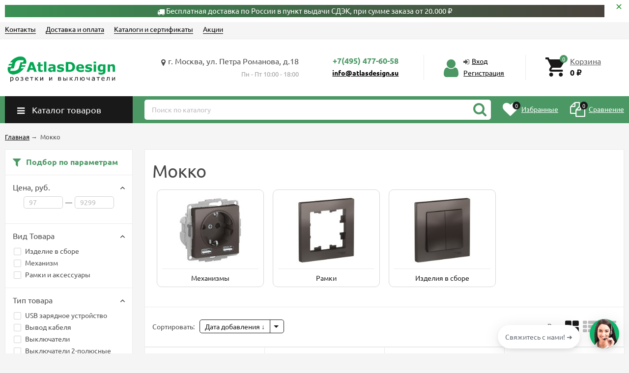

--- FILE ---
content_type: text/html; charset=utf-8
request_url: https://atlasdesign.su/mokka/
body_size: 27515
content:
<!DOCTYPE html><html lang="ru"><head prefix="og: http://ogp.me/ns#"><meta http-equiv="Content-Type" content="text/html; charset=utf-8"/><meta name="viewport" content="width=device-width, initial-scale=1" /><meta http-equiv="X-UA-Compatible" content="IE=edge"><title>Atlas Design  Мокко Schneider Electric купить по выгодной цене от 97 руб.</title><meta name="Keywords" content="Мокко,atlas design" /><meta name="Description" content="Schneider Electric Atlas Design Мокко , купить с доставкой по цене от 97 руб., в нашем каталоге 82 товаров" /><link rel="shortcut icon" href="/favicon.ico"/><link rel="alternate" type="application/rss+xml" title="Atlas Design" href="https://atlasdesign.su/blog/rss/"><style>@font-face {font-family: "Ionicons";src: url("/wa-data/public/site/themes/unishop/fonts/ionicons/ionicons.eot?v=2.0.0");src: url("/wa-data/public/site/themes/unishop/fonts/ionicons/ionicons.eot?v=2.0.0#iefix") format("embedded-opentype"),url("/wa-data/public/site/themes/unishop/fonts/ionicons/ionicons.ttf?v=2.0.0") format("truetype"),url("/wa-data/public/site/themes/unishop/fonts/ionicons/ionicons.woff?v=2.0.0") format("woff"),url("/wa-data/public/site/themes/unishop/fonts/ionicons/ionicons.svg?v=2.0.0#Ionicons") format("svg");font-weight: normal;font-style: normal;}@font-face {font-family: 'FontAwesome';src: url('/wa-data/public/site/themes/unishop/fonts/fontawesome/fontawesome-webfont.eot');src: url('/wa-data/public/site/themes/unishop/fonts/fontawesome/fontawesome-webfont.eot?#iefix') format('embedded-opentype'),url('/wa-data/public/site/themes/unishop/fonts/fontawesome/fontawesome-webfont.woff2') format('woff2'),url('/wa-data/public/site/themes/unishop/fonts/fontawesome/fontawesome-webfont.woff') format('woff'),url('/wa-data/public/site/themes/unishop/fonts/fontawesome/fontawesome-webfont.ttf') format('truetype'),url('/wa-data/public/site/themes/unishop/fonts/fontawesome/fontawesome-webfont.svg') format('svg');font-weight: normal;font-style: normal;}</style><script>var globalThemeSettings = {isMobile: 0,isFormStylerInit: 0};</script><!-- css --><meta name="theme-color" content="#4b9864"><style>.bs-color,.bs-color > a,.bs-color > a:hover,a.bs-color:hover,.star,.star-empty,.star-hover,.star-half,.categories-item_subs > li:after,.category-subcat_item:after,.categories-item_subs li:before,ul.menu-v > li ul li:before,.owl-prev:hover,.owl-next:hover,.bx-next:hover,.bx-prev:hover,.owl-prev,.owl-next,.mainpage-products-more,.bx-next,.bx-prev{color: #4b9864;}.bg-bs-color.header-nav-block-outer{background: #4b9864;}.call-b-header{background: #4b9864 !important;}.bg-bs-color,input[type="button"].bg-bs-color,input[type="submit"].bg-bs-color,.bx-pager-item>a.active,.owl-dot.active>span{background: #4b9864;}a.inline-link,.inline-link,.select-list li.selected a,.select-list li.selected,a:hover,.link:hover,a.selected,.selected > a,.link.selected,.sd-color,.sd-color > a,.select-list,.select-list a,.sd-color > a:hover,a.sd-color:hover,.jq-selectbox,.select-list,.jq-selectbox__dropdown li:hover,.reviews-branch .reviews-branch .review:before,.comments ul ul:before,.checkbox-styler.checked:before,.jq-checkbox.checked:before,.radio-styler.checked:before,.jq-radio.checked:before,a.filter-opt-color:before,.filter-item_title:after,.category-views__el.selected,.button-link,button.button-link,input[type=button].button-link,input[type=submit].button-link,.sidebar-cats_el a:hover,.sidebar-cats li.selected > a,.checkout-options li.selected h3{color: #191919;}.bg-sd-color,.button, .button.disabled:hover,button, button.disabled:hover,input[type=button], input[type=button].disabled:hover,input[type=submit], input[type=submit].disabled:hover,.filters .ui-widget-header,.filters .ui-state-default,.filters .ui-state-hover,.filters .ui-widget-content .ui-state-default,.filters .ui-widget-content .ui-state-hover,.compare-diff-all li.selected{background: #191919;}.call-b-input input[type="submit"]{background: #191919 !important;}.br-sd-color,.product_image-preview.selected{border-color: #191919;}.br-bs-color,.product-tile_action .pr-action.active,.tags.cloud a, .tags.tile a,.bx-pager-item>a,.owl-dot>span{border-color: #4b9864;}.br-top-bs-color,ul.br-top-bs-color{border-top-color: #4b9864;}.br-top-sd-color,ul.br-top-sd-color{border-top-color: #191919 !important;}input[type="text"],input[type="search"],input[type="email"],input[type="password"],input[type="number"],textarea,select,.jq-selectbox{border: 1px solid #d1d1d1;}.select-list,.cart-coupon-form input{border: 1px solid #191919;}.jq-selectbox__trigger-arrow{border-top: 5px solid #191919;border-right: 5px solid transparent;border-left: 5px solid transparent;}.jq-selectbox__dropdown,.select-list__items{border: 1px solid #191919;}.select-list .select-list_toggle a{border-right: 1px solid #191919;}.header_nav-sub > ul:before{border-bottom: 5px solid #4b9864;}input[type="button"].bg-bs-color:hover,input[type="submit"].bg-bs-color:hover{background: #4b9864;}.pagination li.selected a{color: #191919;}.link-btn{border-color: #191919;color: #191919;}.action-msg:after,.drop-down-wrap:after{border: 5px solid transparent;border-bottom: 5px solid #191919;}.add-to-favorite.active,.add-to-compare.active{color: #4b9864 !important;}.tabs_el.selected{border-top-color: #191919;}.step-header.current{color: #191919;}.step-header.is-done,.step-header.is-done:hover{color: #FFF;background: #191919;}.step-header, .step-header.current{border-color:  #191919;background: #FFF;}.storequickorder-button,.button-fastorder__sk-oneclick{color: #4b9864 !important;border-color: #4b9864 !important;}.wa-signup-form-wrapper input:focus,.wa-signup-form-wrapper select:focus,.wa-signup-form-wrapper textarea:focus,.wa-login-form-wrapper input:focus,.wa-login-form-wrapper select:focus,.wa-login-form-wrapper textarea:focus{border-color: #191919 !important;}.radio-styler.checked:before,.jq-radio.checked:before{background: #191919;}.cat-menu__el:hover > .cat-menu__el-caret,.subcat-menu__el:hover > .cat-menu__el-caret{color: #191919;}.carousel-vertical .bx-prev:after,.carousel-vertical .bx-next:after{color: #191919;}.slider-wrap--products .owl-next,.slider-wrap--products .owl-prev{color: #4b9864 !important;}.shop-push-modal__btn_blue{background: #4b9864 !important;border-color: #4b9864 !important;}.shop-push-subscribe,button.shop-push-subscribe{color: #4b9864 ;}.shop-sk-callback-block .mfp-close:hover {color: #191919;}.shop-sk-callback__slider .ui-slider-range{background: #191919;}.shop-sk-callback__slider .ui-slider-handle{color: #191919;}.tile-gallery._tile-active .tile-gallery__item:hover:before {background: #191919 !important;}.product_options .inline-select a{border: 1px solid #4b9864;color: #4b9864;}.product_options .inline-select a.selected{background: #4b9864;}.wa-product-edit-dialog .wa-cart-section .wa-features-wrapper .wa-feature-wrapper:not(.color) .wa-variants-list .wa-variant{border: 1px solid #4b9864 !important;color: #4b9864 !important;}.wa-product-edit-dialog .wa-cart-section .wa-features-wrapper .wa-feature-wrapper:not(.color) .wa-variants-list .wa-variant.selected{background: #4b9864 !important;}.brands-mainpage button.owl-prev:not(.disabled):hover,.brands-mainpage button.owl-next:not(.disabled):hover{color: #191919;}.product_image-preview--video a{color: #191919;}.swipebox-thumbs_el.active{border: 2px solid #191919;}.swipebox-thumbs_el--icon{color: #191919;}.protilegallery_wrapper .protilegallery_tiles .protilegallery_tile:hover:before{background: #191919 !important;}input.cartOS__couponButton,.cartOS__button{background: #191919 !important;}.onestep-cart input[name="use_affiliate"]{color: #191919;}.wa-order-form-wrapper .wa-step-region-section .wa-required,.wa-order-cart-wrapper .wa-cart-details .wa-coupon-section button.wa-button.transparent,.wa-order-cart-wrapper .wa-cart-details .wa-coupon-section input.wa-button.transparent,.wa-delivery-types-section .wa-types-list .wa-type-wrapper.is-active .wa-name:before,.wa-step-payment-section .wa-methods-list.wide .wa-method-wrapper.is-active .wa-payment-name:before{color: #191919 !important;}.wa-order-cart-wrapper .wa-cart-details .wa-price-section .wa-price-discount{color: #4b9864 !important;}html:not(.with-touch) .wa-quantity-box .wa-button:not(.is-disabled):hover{color: #191919 !important;}.wa-input:not(:disabled):focus,.wa-textarea:not(:disabled):focus,.wa-dropdown.is-opened > .wa-dropdown-toggle{border-color: #191919 !important;}.timeline > li > a{background: #4b9864;}.timeline ul li:before{border-left: 1px solid #4b9864;}.timeline ul li:after{border-top: 1px solid #4b9864;}</style><link href="/wa-data/public/site/themes/unishop/user.css?v3.1.1.701" rel="stylesheet"/><style>body{font-family: 'Ubuntu', sans-serif;}.ruble{font-family: 'Arial', sans-serif;} .bg-bs-color.header-nav-block-outer{  background: #4b9864; }  @media (min-width: 950px) {  .footer_logo img, .header_logo img{  max-width: 300px; } } .info-massage{background-color: #ffffff;}.info-massage,.info-massage__text a{color: #000000;}.product-tile_name{height: 80px;}.aside-wrap--plugin .menu-v li:nth-child(15) ~ li{display: none;}</style><style>@font-face {font-family: 'Ubuntu';font-style: italic;font-weight: 400;src: local('Ubuntu Italic'), local('Ubuntu-Italic'),url('/wa-data/public/site/themes/unishop/fonts/ubuntu/ubuntu-v15-latin_cyrillic-italic.woff2') format('woff2'),url('/wa-data/public/site/themes/unishop/fonts/ubuntu/ubuntu-v15-latin_cyrillic-italic.woff') format('woff');}@font-face {font-family: 'Ubuntu';font-style: normal;font-weight: 500;src: local('Ubuntu Medium'), local('Ubuntu-Medium'),url('/wa-data/public/site/themes/unishop/fonts/ubuntu/ubuntu-v15-latin_cyrillic-500.woff2') format('woff2'),url('/wa-data/public/site/themes/unishop/fonts/ubuntu/ubuntu-v15-latin_cyrillic-500.woff') format('woff');}@font-face {font-family: 'Ubuntu';font-style: normal;font-weight: 400;src: local('Ubuntu Regular'), local('Ubuntu-Regular'),url('/wa-data/public/site/themes/unishop/fonts/ubuntu/ubuntu-v15-latin_cyrillic-regular.woff2') format('woff2'),url('/wa-data/public/site/themes/unishop/fonts/ubuntu/ubuntu-v15-latin_cyrillic-regular.woff') format('woff');}@font-face {font-family: 'Ubuntu';font-style: italic;font-weight: 500;src: local('Ubuntu Medium Italic'), local('Ubuntu-MediumItalic'),url('/wa-data/public/site/themes/unishop/fonts/ubuntu/ubuntu-v15-latin_cyrillic-500italic.woff2') format('woff2'),url('/wa-data/public/site/themes/unishop/fonts/ubuntu/ubuntu-v15-latin_cyrillic-500italic.woff') format('woff');}@font-face {font-family: 'Ubuntu';font-style: normal;font-weight: 700;src: local('Ubuntu Bold'), local('Ubuntu-Bold'),url('/wa-data/public/site/themes/unishop/fonts/ubuntu/ubuntu-v15-latin_cyrillic-700.woff2') format('woff2'),url('/wa-data/public/site/themes/unishop/fonts/ubuntu/ubuntu-v15-latin_cyrillic-700.woff') format('woff');}@font-face {font-family: 'Ubuntu';font-style: italic;font-weight: 700;src: local('Ubuntu Bold Italic'), local('Ubuntu-BoldItalic'),url('/wa-data/public/site/themes/unishop/fonts/ubuntu/ubuntu-v15-latin_cyrillic-700italic.woff2') format('woff2'),url('/wa-data/public/site/themes/unishop/fonts/ubuntu/ubuntu-v15-latin_cyrillic-700italic.woff') format('woff');}</style><script src="/wa-data/public/site/themes/unishop/jquery.min.js?v3.1.1.70"></script><script src="/wa-apps/shop/plugins/productsets/js/frontend.min.js?2.6.1"></script>
<script src="/wa-apps/shop/plugins/promos/js/frontend.min.js?1.13.2"></script>
 <!-- shop app css --><link href="/wa-data/public/shop/themes/unishop/unishop.shop.min.css?v3.1.1.70" rel="stylesheet"/><!-- plugin hook: 'frontend_head' --><script>(function ($) {$(function ($) {$.productsets.init({PLUGIN_URL: '/wa-apps/shop/plugins/productsets/',urls: {"buy":"\/productsets\/buy\/","load":"\/productsets\/load\/","getProductSkus":"\/productsets\/getProductSkus\/","cartPage":"\/order\/"},currency: {"code":"RUB","sign":"\u0440\u0443\u0431.","sign_html":"<span class=\"ruble\">\u20bd<\/span>","sign_position":1,"sign_delim":" ","decimal_point":",","frac_digits":"2","thousands_sep":" "},attr: {sliderArrow: 'data-productsets-bsa',sliderWrapArrow: 'data-productsets-bsab',skusPopupBundleBlock: 'data-productsets-spbb',skusPopupBundleHeader: 'data-productsets-sphb',skusPopupBundleClose: 'data-productsets-spclb',skusPopupBundleContent: 'data-productsets-spcb',skusPopupUserBundleBlock: 'data-productsets-spbu',skusPopupUserBundleClose: 'data-productsets-spclu',skusPopupUserBundleHeader: 'data-productsets-sphu',skusPopupUserBundleContent: 'data-productsets-spcu',successPopupBundleBlock: 'data-productsets-sucpbb',successPopupContentBundle: 'data-productsets-sucpcb',successPopupTickBundle: 'data-productsets-sucptb',successPopupLinkBundle: 'data-productsets-sucplb',successPopupButtonBundle: 'data-productsets-sucpbutb',successPopupCloseBundle: 'data-productsets-sucpclb',successPopupCloseUserBundle: 'data-productsets-sucpclu',successPopupButtonUserBundle: 'data-productsets-sucpbutu',successPopupLinkUserBundle: 'data-productsets-sucplu',successPopupTickUserBundle: 'data-productsets-sucptu',successPopupContentUserBundle: 'data-productsets-sucpcu',successPopupUserBundleBlock: 'data-productsets-sucpbu'},localeStrings: {"":"project-id-version: shop/plugins/productsets\npot-creation-date: 2020-01-28T19:00:32.705Z\nlast-translator: shop/plugins/productsets\nlanguage-team: shop/plugins/productsets\nmime-version: 1.0\ncontent-type: text/plain; charset=utf-8\ncontent-transfer-encoding: 8bit\nplural-forms: nplurals=3; plural=((((n%10)==1)&&((n%100)!=11))?(0):(((((n%10)>=2)&&((n%10)<=4))&&(((n%100)<10)||((n%100)>=20)))?(1):2));\n","The set is empty":"Набор пустой","Something wrong!":"Что-то пошло не так!","Products has been successfully added to the cart":"Товары были успешно добавлены в корзину","Continue shopping":"Продолжить покупки","Proceed to checkout":"Оформить заказ","Select product sku":"Выбрать вариант товара","1 product":["{n} товар","{n} товара","{n} товаров"],"This product is already selected":"Товар уже выбран","Product with the selected option combination is not available for purchase":"Товар с выбранными характеристиками не доступен для заказа","Minimal quantity of products is":"Минимальное количество товаров","Maximal quantity of products is":"Максимальное количество товаров","Select another product":"Выберите другой товар","delete":"удалить"}
,locale: "ru_RU"})});})(jQuery)</script><style>.sf-label-disabled {color: #aaa!important;}</style><script type="text/javascript" src="/wa-apps/shop/plugins/smartfilters/js/theme.filters.min.js?v1.1.0"></script><link rel='stylesheet' href='/wa-data/public/shop/plugins/itemsets/css/itemsetsFrontend.css'>
                <style type='text/css'>
                    i.itemsets-pl.loader { background: url(/wa-apps/shop/plugins/itemsets/img/loader.gif) no-repeat; width: 43px; height: 11px; display: inline-block; }
                </style>
                <script type='text/javascript' src='/wa-apps/shop/plugins/itemsets/js/itemsetsFrontend.js'></script>
                <script type='text/javascript' src='/wa-apps/shop/plugins/itemsets/js/itemsetsFrontendLocaleOriginal.js'></script>
                <script type='text/javascript'>
                    (function($) { 
                        $(function() {
                            $.itemsetsFrontend.init();
                        });
                    })(jQuery);
                </script><style id="promos-inline-styles">[data-promos-nmp]{background:rgba(51,180,231,1) !important;color:#fff !important;padding:10px !important;margin-top:10px !important}[data-promos-bcp]{background:transparent !important;border:0px solid #008741 !important;color:#008741 !important;border-radius:3px !important;font-family:Arial,sans-serif !important;font-size:15px !important;font-style:normal !important;font-weight:normal !important;padding:10px !important;margin-top:10px !important;text-align:left !important;width:75% !important}[data-promos-cp]{background:transparent !important;border:1px solid #34d417 !important;color:#22a108 !important;border-radius:10px !important;padding:10px !important;margin-top:10px !important}[data-promos-gpp]{background:rgba(1,200,80,1) !important;color:#fff !important;padding:10px !important;margin-top:10px !important}[data-promos-apbp]{border:1px solid #499fb5 !important;margin-top:10px !important;margin-bottom:10px !important}.pp-active [data-promos-aphp]{background:rgba(73,159,181,1) !important;color:#fff !important;padding:10px !important}.pp-active [data-promos-apcp]{color:#000 !important;padding:10px !important}.ig-dialog-wrap.gifts-dialog .w-dialog-wrapper [data-promos-gpbp]{-webkit-box-shadow:0 0 70px 0 #bbbbbb !important;-moz-box-shadow:0 0 70px 0 #bbbbbb !important;box-shadow:0 0 70px 0 #bbbbbb !important;border-radius:4px !important;border:5px solid #f3f3f3 !important}.ig-dialog-wrap.gifts-dialog .w-dialog-wrapper [data-promos-gphp]{background:rgba(243,243,243,1) !important;padding:7px 25px !important}.ig-dialog-wrap.gifts-dialog .w-dialog-wrapper [data-promos-gphhp]{color:#000 !important}.ig-dialog-wrap.gifts-dialog .w-dialog-wrapper [data-promos-gpcp]{background:rgba(255,255,255,1) !important;color:#000 !important;padding:20px !important}.ig-dialog-wrap.gifts-dialog .w-dialog-wrapper [data-promos-gpclp]{fill:#000 !important}.ig-dialog-wrap.gifts-dialog .w-dialog-wrapper [data-promos-gpcounp]:before{color:#000 !important;background:rgba(255,232,167,1) !important}.ig-dialog-wrap.skus-dialog .w-dialog-wrapper [data-promos-spbp]{-webkit-box-shadow:0 0 70px 0 #bbbbbb !important;-moz-box-shadow:0 0 70px 0 #bbbbbb !important;box-shadow:0 0 70px 0 #bbbbbb !important;border-radius:4px !important;border:5px solid #f3f3f3 !important}.ig-dialog-wrap.skus-dialog .w-dialog-wrapper [data-promos-sphp]{background:rgba(243,243,243,1) !important;padding:7px 25px !important;border-top-left-radius:4px !important;border-top-right-radius:4px !important}.ig-dialog-wrap.skus-dialog .w-dialog-wrapper [data-promos-sphhp]{color:#000 !important}.ig-dialog-wrap.skus-dialog .w-dialog-wrapper [data-promos-spcp]{background:rgba(255,255,255,1) !important;padding:20px !important}.ig-dialog-wrap.skus-dialog .w-dialog-wrapper [data-promos-spclp]{fill:#000 !important}[data-promos-nmc]{background:rgba(51,180,231,1) !important;color:#fff !important;padding:10px !important;margin-top:10px !important}[data-promos-bcc]{background:transparent !important;border:0px solid #008741 !important;color:#008741 !important;border-radius:3px !important;font-family:Arial,sans-serif !important;font-size:15px !important;font-style:normal !important;font-weight:normal !important;padding:10px !important;margin-top:10px !important;text-align:left !important;width:75% !important}[data-promos-cc]{background:transparent !important;border:1px solid #34d417 !important;color:#22a108 !important;border-radius:10px !important;padding:10px !important;margin-top:10px !important}[data-promos-gpc]{background:rgba(1,200,80,1) !important;color:#fff !important;padding:10px !important;margin-top:10px !important}[data-promos-apbc]{border:1px solid #499fb5 !important;margin-top:10px !important;margin-bottom:10px !important}.pp-active [data-promos-aphc]{background:rgba(73,159,181,1) !important;color:#fff !important;padding:10px !important}.pp-active [data-promos-apcc]{color:#000 !important;padding:10px !important}</style><script>$(function() {$.promosFrontend = new PromosPluginFrontend({urls: {getProductSkus: '/promos/getProductSkus/',update: '/promos/update/',updateCart: '/promos/updateCart/',showGifts: '/promos/showGifts/',updateGifts: '/promos/updateGifts/',cartSaveUrl: {shop: '/cart/save/',plugin: '/my/'},cartDeleteUrl: {shop: '/cart/delete/',plugin: '/my/'},cartAddUrl: {shop: '/cart/add/',plugin: '/my/'}},locale: 'ru_RU',shopVersion: '10.0.2.908',pluginUrl: '/wa-apps/shop/plugins/promos/',attr: {giftPopupBlock: 'data-promos-gpbp',giftPopupClose: 'data-promos-gpclp',skusPopupBlock: 'data-promos-spbp',skusPopupClose: 'data-promos-spclp'},messages: {"This product is already selected":"\u0422\u043e\u0432\u0430\u0440 \u0443\u0436\u0435 \u0432\u044b\u0431\u0440\u0430\u043d","Product with the selected option combination is not available for purchase":"\u0422\u043e\u0432\u0430\u0440 \u0441 \u0432\u044b\u0431\u0440\u0430\u043d\u043d\u044b\u043c\u0438 \u0445\u0430\u0440\u0430\u043a\u0442\u0435\u0440\u0438\u0441\u0442\u0438\u043a\u0430\u043c\u0438 \u043d\u0435 \u0434\u043e\u0441\u0442\u0443\u043f\u0435\u043d \u0434\u043b\u044f \u0437\u0430\u043a\u0430\u0437\u0430"}})});</script><link href="/wa-apps/shop/plugins/featurestips/css/featurestips.css?v1.5.2" rel="stylesheet">
<style>
 .featurestips_wrapper .featurestips_view .tip_view_in { 
 color: #008000 !important;
 background: #FFFFFF !important; 
 } 
 .featurestips_wrapper .featurestips_icon IMG { 
 opacity: 1 !important;
 } 
 .featurestips_wrapper .featurestips_icon IMG { 
 width: 13px !important;
 height: 13px !important;
 } 
 
</style>
<script type="application/ld+json">
{"@context":"http:\/\/schema.org","@type":"BreadcrumbList","itemListElement":[{"@type":"ListItem","position":1,"item":{"@id":"\/","name":"\u0438\u043d\u0442\u0435\u0440\u043d\u0435\u0442-\u043c\u0430\u0433\u0430\u0437\u0438\u043d AtlasDesign.su"}},{"@type":"ListItem","position":2,"item":{"@id":"https:\/\/atlasdesign.su\/mokka\/","name":" \u041c\u043e\u043a\u043a\u043e"}}]}
</script>

<script type="application/ld+json">
{"@context":"http:\/\/schema.org\/","@type":"OfferCatalog","name":" \u041c\u043e\u043a\u043a\u043e","image":"","description":"\u0421\u043e\u0447\u0435\u0442\u0430\u043d\u0438\u0435 \u0448\u043e\u043a\u043e\u043b\u0430\u0434\u0430 \u0438 \u043a\u043e\u0444\u0435 \u0432\u0434\u044b\u0445\u0430\u0435\u0442 \u0432 \u0432\u0430\u0448 \u0438\u043d\u0442\u0435\u0440\u044c\u0435\u0440 \u0442\u0435\u043f\u043b\u043e \u0438 \u0443\u044e\u0442 \u0441 \u043d\u0430\u0448\u0435\u0439 \u043a\u043e\u043b\u043b\u0435\u043a\u0446\u0438\u0435\u0439 \u0440\u043e\u0437\u0435\u0442\u043e\u043a \u0438 \u0432\u044b\u043a\u043b\u044e\u0447\u0430\u0442\u0435\u043b\u0435\u0439 \u0432 \u0446\u0432\u0435\u0442\u0435 \"\u041c\u043e\u043a\u043a\u043e\". \u042d\u0442\u043e\u0442 \u043d\u0430\u0441\u044b\u0449\u0435\u043d\u043d\u044b\u0439 \u043e\u0442\u0442\u0435\u043d\u043e\u043a \u043a\u043e\u0440\u0438\u0447\u043d\u0435\u0432\u043e\u0433\u043e \u0434\u043e\u0431\u0430\u0432\u0438\u0442 \u0432\u0430\u0448\u0435\u043c\u0443 \u0434\u043e\u043c\u0443 \u043d\u0435\u043f\u0440\u0438\u043d\u0443\u0436\u0434\u0435\u043d\u043d\u0443\u044e \u044d\u043b\u0435\u0433\u0430\u043d\u0442\u043d\u043e\u0441\u0442\u044c \u0438 \u0438\u0437\u044b\u0441\u043a\u0430\u043d\u043d\u043e\u0441\u0442\u044c.","itemListElement":[{"@type":"Offer","name":"ATLASDESIGN 1-\u043a\u043b\u0430\u0432\u0438\u0448\u043d\u044b\u0439 \u0412\u042b\u041a\u041b\u042e\u0427\u0410\u0422\u0415\u041b\u042c, \u0441\u0445.1, 10\u0410\u0425, \u043c\u0435\u0445., \u0431\u044b\u0441\u0442\u0440\u043e\u0437\u0430\u0436\u0438\u043c\u043d\u044b\u0435 \u043a\u043b\u0435\u043c\u043c\u044b., \u041c\u041e\u041a\u041a\u041e, ATN000611S","description":"\u041c\u0435\u0445\u0430\u043d\u0438\u0437\u043c \u0441 \u0431\u044b\u0441\u0442\u0440\u043e\u0437\u0430\u0436\u0438\u043c\u043d\u044b\u043c\u0438 \u043a\u043b\u0435\u043c\u043c\u0430\u043c\u0438 \u0432\u044b\u043a\u043b\u044e\u0447\u0430\u0442\u0435\u043b\u044f 1-\u043a\u043b\u0430\u0432\u0438\u0448\u043d\u043e\u0433\u043e Systeme Electric (\u0440\u0430\u043d\u0435\u0435 Schneider Electric) \u0441\u0435\u0440\u0438\u0438 AtlasDesign \u0432 \u0446\u0432\u0435\u0442\u0435 \u043c\u043e\u043a\u043a\u043e \u043f\u043e\u0434\u0445\u043e\u0434\u0438\u0442 \u0434\u043b\u044f \u0441\u0435\u0442\u0435\u0439 250 \u0412, \u043d\u0430 \u0442\u043e\u043a 10 \u0410.\n\u0421 \u043f\u043e\u043c\u043e\u0449\u044c\u044e \u043d\u043e\u0432\u044b\u0445 \u0431\u044b\u0441\u0442\u0440\u043e\u0437\u0430\u0436\u0438\u043c\u043d\u044b\u0445 \u043a\u043b\u0435\u043c\u043c \u043c\u043e\u043d\u0442\u0430\u0436 \u0440\u043e\u0437\u0435\u0442\u043e\u043a \u0438 \u0432\u044b\u043a\u043b\u044e\u0447\u0430\u0442\u0435\u043b\u0435\u0439 \u0441\u0442\u0430\u043b \u043d\u0430\u043c\u043d\u043e\u0433\u043e \u0431\u044b\u0441\u0442\u0440\u0435\u0435.  \u0422\u0435\u043f\u0435\u0440\u044c \u043f\u043e\u0434\u043a\u043b\u044e\u0447\u0435\u043d\u0438\u0435 \u043d\u0435 \u0442\u0440\u0435\u0431\u0443\u0435\u0442 \u0438\u0441\u043f\u043e\u043b\u044c\u0437\u043e\u0432\u0430\u043d\u0438\u044f \u043e\u0442\u0432\u0435\u0440\u0442\u043a\u0438.\n\u041b\u0438\u0446\u0435\u0432\u044b\u0435 \u0434\u0435\u0442\u0430\u043b\u0438 \u0438\u0437 \u043a\u0430\u0447\u0435\u0441\u0442\u0432\u0435\u043d\u043d\u043e\u0433\u043e ABS-\u043f\u043b\u0430\u0441\u0442\u0438\u043a\u0430, \u0443\u0441\u0442\u043e\u0439\u0447\u0438\u0432\u043e\u0433\u043e \u043a \u0446\u0430\u0440\u0430\u043f\u0438\u043d\u0430\u043c \u0438 \u0423\u0424-\u0438\u0437\u043b\u0443\u0447\u0435\u043d\u0438\u044e.","url":"\/konfigurator\/mekhanizmy\/SCATN000611S\/","price":274,"priceCurrency":"RUB","image":"https:\/\/atlasdesign.su\/wa-data\/public\/shop\/products\/31\/28\/2831\/images\/5699\/5699.750x0.jpeg","availability":"https:\/\/schema.org\/InStock"},{"@type":"Offer","name":"ATLASDESIGN 1-\u043a\u043b\u0430\u0432\u0438\u0448\u043d\u044b\u0439 \u0412\u042b\u041a\u041b\u042e\u0427\u0410\u0422\u0415\u041b\u042c, \u0441\u0445.1, 10\u0410\u0425, \u0432 \u0441\u0431\u043e\u0440\u0435, \u0431\u044b\u0441\u0442\u0440\u043e\u0437\u0430\u0436\u0438\u043c\u043d\u044b\u0435 \u043a\u043b\u0435\u043c\u043c\u044b., \u041c\u041e\u041a\u041a\u041e, ATN000612S","description":"\u041c\u0435\u0445\u0430\u043d\u0438\u0437\u043c \u0441 \u0431\u044b\u0441\u0442\u0440\u043e\u0437\u0430\u0436\u0438\u043c\u043d\u044b\u043c\u0438 \u043a\u043b\u0435\u043c\u043c\u0430\u043c\u0438 1-\u043a\u043b\u0430\u0432\u0438\u0448\u043d\u043e\u0433\u043e \u0432\u044b\u043a\u043b\u044e\u0447\u0430\u0442\u0435\u043b\u044f \u0432 \u0441\u0431\u043e\u0440\u0435 Systeme Electric (\u0440\u0430\u043d\u0435\u0435 Schneider Electric) \u0441\u0435\u0440\u0438\u0438 AtlasDesign \u0432 \u0446\u0432\u0435\u0442\u0435 \u043c\u043e\u043a\u043a\u043e \u043f\u043e\u0434\u0445\u043e\u0434\u0438\u0442 \u0434\u043b\u044f \u0441\u0435\u0442\u0435\u0439 250 \u0412, \u043d\u0430 \u0442\u043e\u043a 10 \u0410.\n\u0421 \u043f\u043e\u043c\u043e\u0449\u044c\u044e \u043d\u043e\u0432\u044b\u0445 \u0431\u044b\u0441\u0442\u0440\u043e\u0437\u0430\u0436\u0438\u043c\u043d\u044b\u0445 \u043a\u043b\u0435\u043c\u043c \u043c\u043e\u043d\u0442\u0430\u0436 \u0440\u043e\u0437\u0435\u0442\u043e\u043a \u0438 \u0432\u044b\u043a\u043b\u044e\u0447\u0430\u0442\u0435\u043b\u0435\u0439 \u0441\u0442\u0430\u043b \u043d\u0430\u043c\u043d\u043e\u0433\u043e \u0431\u044b\u0441\u0442\u0440\u0435\u0435. \u0422\u0435\u043f\u0435\u0440\u044c \u043f\u043e\u0434\u043a\u043b\u044e\u0447\u0435\u043d\u0438\u0435 \u043d\u0435 \u0442\u0440\u0435\u0431\u0443\u0435\u0442 \u0438\u0441\u043f\u043e\u043b\u044c\u0437\u043e\u0432\u0430\u043d\u0438\u044f \u043e\u0442\u0432\u0435\u0440\u0442\u043a\u0438.\n\u041b\u0438\u0446\u0435\u0432\u044b\u0435 \u0434\u0435\u0442\u0430\u043b\u0438 \u0438\u0437 \u043a\u0430\u0447\u0435\u0441\u0442\u0432\u0435\u043d\u043d\u043e\u0433\u043e ABS-\u043f\u043b\u0430\u0441\u0442\u0438\u043a\u0430, \u0443\u0441\u0442\u043e\u0439\u0447\u0438\u0432\u043e\u0433\u043e \u043a \u0446\u0430\u0440\u0430\u043f\u0438\u043d\u0430\u043c \u0438 \u0423\u0424-\u0438\u0437\u043b\u0443\u0447\u0435\u043d\u0438\u044e.\n\u0418\u0437\u0434\u0435\u043b\u0438\u0435 \u043f\u043e\u0441\u0442\u0430\u0432\u043b\u044f\u0435\u0442\u0441\u044f \u0432 \u043a\u043e\u043c\u043f\u043b\u0435\u043a\u0442\u0435 \u0441 \u0440\u0430\u043c\u043a\u043e\u0439 \u0442\u043e\u0433\u043e \u0436\u0435 \u0446\u0432\u0435\u0442\u0430.","url":"\/konfigurator\/izdeliya-v-sbore\/SCATN000612S\/","price":354,"priceCurrency":"RUB","image":"https:\/\/atlasdesign.su\/wa-data\/public\/shop\/products\/32\/28\/2832\/images\/5700\/5700.750x0.jpeg","availability":"https:\/\/schema.org\/InStock"},{"@type":"Offer","name":"ATLASDESIGN 1-\u043a\u043b\u0430\u0432\u0438\u0448\u043d\u044b\u0439 \u0412\u042b\u041a\u041b\u042e\u0427\u0410\u0422\u0415\u041b\u042c \u0441 \u043f\u043e\u0434\u0441\u0432\u0435\u0442.,\u0441\u0445.1\u0430, 10\u0410\u0425, \u043c\u0435\u0445., \u0431\u044b\u0441\u0442\u0440\u043e\u0437\u0430\u0436\u0438\u043c\u043d\u044b\u0435 \u043a\u043b\u0435\u043c\u043c\u044b., \u041c\u041e\u041a\u041a\u041e, ATN000613S","description":"\u041c\u0435\u0445\u0430\u043d\u0438\u0437\u043c \u0441 \u0431\u044b\u0441\u0442\u0440\u043e\u0437\u0430\u0436\u0438\u043c\u043d\u044b\u043c\u0438 \u043a\u043b\u0435\u043c\u043c\u0430\u043c\u0438 1-\u043a\u043b\u0430\u0432\u0438\u0448\u043d\u043e\u0433\u043e \u0432\u044b\u043a\u043b\u044e\u0447\u0430\u0442\u0435\u043b\u044f \u0441 \u043f\u043e\u0434\u0441\u0432\u0435\u0442\u043a\u043e\u0439 Systeme Electric (\u0440\u0430\u043d\u0435\u0435 Schneider Electric) \u0441\u0435\u0440\u0438\u0438 AtlasDesign \u0432 \u0446\u0432\u0435\u0442\u0435 \u043c\u043e\u043a\u043a\u043e \u043f\u043e\u0434\u0445\u043e\u0434\u0438\u0442 \u0434\u043b\u044f \u0441\u0435\u0442\u0435\u0439 250 \u0412, \u043d\u0430 \u0442\u043e\u043a 10 \u0410. \u0421 \u043f\u043e\u043c\u043e\u0449\u044c\u044e \u043d\u043e\u0432\u044b\u0445 \u0431\u044b\u0441\u0442\u0440\u043e\u0437\u0430\u0436\u0438\u043c\u043d\u044b\u0445 \u043a\u043b\u0435\u043c\u043c \u043c\u043e\u043d\u0442\u0430\u0436 \u0440\u043e\u0437\u0435\u0442\u043e\u043a \u0438 \u0432\u044b\u043a\u043b\u044e\u0447\u0430\u0442\u0435\u043b\u0435\u0439 \u0441\u0442\u0430\u043b \u043d\u0430\u043c\u043d\u043e\u0433\u043e \u0431\u044b\u0441\u0442\u0440\u0435\u0435. \u0422\u0435\u043f\u0435\u0440\u044c \u043f\u043e\u0434\u043a\u043b\u044e\u0447\u0435\u043d\u0438\u0435 \u043d\u0435 \u0442\u0440\u0435\u0431\u0443\u0435\u0442 \u0438\u0441\u043f\u043e\u043b\u044c\u0437\u043e\u0432\u0430\u043d\u0438\u044f \u043e\u0442\u0432\u0435\u0440\u0442\u043a\u0438.\n\u041b\u0438\u0446\u0435\u0432\u044b\u0435 \u0434\u0435\u0442\u0430\u043b\u0438 \u0438\u0437 \u043a\u0430\u0447\u0435\u0441\u0442\u0432\u0435\u043d\u043d\u043e\u0433\u043e ABS-\u043f\u043b\u0430\u0441\u0442\u0438\u043a\u0430, \u0443\u0441\u0442\u043e\u0439\u0447\u0438\u0432\u043e\u0433\u043e \u043a \u0446\u0430\u0440\u0430\u043f\u0438\u043d\u0430\u043c \u0438 \u0423\u0424-\u0438\u0437\u043b\u0443\u0447\u0435\u043d\u0438\u044e.","url":"\/konfigurator\/mekhanizmy\/SCATN000613S\/","price":471,"priceCurrency":"RUB","image":"https:\/\/atlasdesign.su\/wa-data\/public\/shop\/products\/33\/28\/2833\/images\/5701\/5701.750x0.jpeg","availability":"https:\/\/schema.org\/InStock"},{"@type":"Offer","name":"ATLASDESIGN \u0412\u042b\u041a\u041b\u042e\u0427\u0410\u0422\u0415\u041b\u042c \u0441 \u0441\u0430\u043c\u043e\u0432\u043e\u0437\u0432\u0440\u0430\u0442\u043e\u043c, \u0441\u0445.1, 10\u0410\u0425, \u043c\u0435\u0445., \u0431\u044b\u0441\u0442\u0440\u043e\u0437\u0430\u0436\u0438\u043c\u043d\u044b\u0435 \u043a\u043b\u0435\u043c\u043c\u044b., \u041c\u041e\u041a\u041a\u041e, ATN000615S","description":"\u041c\u0435\u0445\u0430\u043d\u0438\u0437\u043c \u0441 \u0431\u044b\u0441\u0442\u0440\u043e\u0437\u0430\u0436\u0438\u043c\u043d\u044b\u043c\u0438 \u043a\u043b\u0435\u043c\u043c\u0430\u043c\u0438 1-\u043a\u043b\u0430\u0432\u0438\u0448\u043d\u043e\u0433\u043e \u0432\u044b\u043a\u043b\u044e\u0447\u0430\u0442\u0435\u043b\u044f \u0441 \u0441\u0430\u043c\u043e\u0432\u043e\u0437\u0432\u0440\u0430\u0442\u043e\u043c Systeme Electric (\u0440\u0430\u043d\u0435\u0435 Schneider Electric) \u0441\u0435\u0440\u0438\u0438 AtlasDesign \u0432 \u0446\u0432\u0435\u0442\u0435 \u043c\u043e\u043a\u043a\u043e \u043f\u043e\u0434\u0445\u043e\u0434\u0438\u0442 \u0434\u043b\u044f \u0441\u0435\u0442\u0435\u0439 250 \u0412, \u043d\u0430 \u0442\u043e\u043a 10 \u0410. \u0421 \u043f\u043e\u043c\u043e\u0449\u044c\u044e \u043d\u043e\u0432\u044b\u0445 \u0431\u044b\u0441\u0442\u0440\u043e\u0437\u0430\u0436\u0438\u043c\u043d\u044b\u0445 \u043a\u043b\u0435\u043c\u043c \u043c\u043e\u043d\u0442\u0430\u0436 \u0440\u043e\u0437\u0435\u0442\u043e\u043a \u0438 \u0432\u044b\u043a\u043b\u044e\u0447\u0430\u0442\u0435\u043b\u0435\u0439 \u0441\u0442\u0430\u043b \u043d\u0430\u043c\u043d\u043e\u0433\u043e \u0431\u044b\u0441\u0442\u0440\u0435\u0435. \u0422\u0435\u043f\u0435\u0440\u044c \u043f\u043e\u0434\u043a\u043b\u044e\u0447\u0435\u043d\u0438\u0435 \u043d\u0435 \u0442\u0440\u0435\u0431\u0443\u0435\u0442 \u0438\u0441\u043f\u043e\u043b\u044c\u0437\u043e\u0432\u0430\u043d\u0438\u044f \u043e\u0442\u0432\u0435\u0440\u0442\u043a\u0438.\n\u041b\u0438\u0446\u0435\u0432\u044b\u0435 \u0434\u0435\u0442\u0430\u043b\u0438 \u0438\u0437 \u043a\u0430\u0447\u0435\u0441\u0442\u0432\u0435\u043d\u043d\u043e\u0433\u043e ABS-\u043f\u043b\u0430\u0441\u0442\u0438\u043a\u0430, \u0443\u0441\u0442\u043e\u0439\u0447\u0438\u0432\u043e\u0433\u043e \u043a \u0446\u0430\u0440\u0430\u043f\u0438\u043d\u0430\u043c \u0438 \u0423\u0424-\u0438\u0437\u043b\u0443\u0447\u0435\u043d\u0438\u044e.","url":"\/konfigurator\/mekhanizmy\/SCATN000615S\/","price":449,"priceCurrency":"RUB","image":"https:\/\/atlasdesign.su\/wa-data\/public\/shop\/products\/34\/28\/2834\/images\/5702\/5702.750x0.jpeg","availability":"https:\/\/schema.org\/InStock"},{"@type":"Offer","name":"ATLASDESIGN \u0420\u041e\u0417\u0415\u0422\u041a\u0410 \u0431\u0435\u0437 \u0437\u0430\u0437\u0435\u043c\u043b\u0435\u043d\u0438\u044f, 16\u0410, \u0432 \u0441\u0431\u043e\u0440\u0435, \u0431\u044b\u0441\u0442\u0440\u043e\u0437\u0430\u0436\u0438\u043c\u043d\u044b\u0435 \u043a\u043b\u0435\u043c\u043c\u044b., \u041c\u041e\u041a\u041a\u041e, ATN000640S","description":"\u041c\u0435\u0445\u0430\u043d\u0438\u0437\u043c \u0441 \u0431\u044b\u0441\u0442\u0440\u043e\u0437\u0430\u0436\u0438\u043c\u043d\u044b\u043c\u0438 \u043a\u043b\u0435\u043c\u043c\u0430\u043c\u0438 \u0440\u043e\u0437\u0435\u0442\u043a\u0438 \u0431\u0435\u0437 \u0437\u0430\u0437\u0435\u043c\u043b\u0435\u043d\u0438\u044f  \u0432 \u0441\u0431\u043e\u0440\u0435 Systeme Electric (\u0440\u0430\u043d\u0435\u0435 Schneider Electric) \u0441\u0435\u0440\u0438\u0438 AtlasDesign \u0432 \u0446\u0432\u0435\u0442\u0435 \u043c\u043e\u043a\u043a\u043e \u043f\u043e\u0434\u0445\u043e\u0434\u0438\u0442 \u0434\u043b\u044f \u0441\u0435\u0442\u0435\u0439 250 \u0412, \u043d\u0430 \u0442\u043e\u043a 16 \u0410. \u0421 \u043f\u043e\u043c\u043e\u0449\u044c\u044e \u043d\u043e\u0432\u044b\u0445 \u0431\u044b\u0441\u0442\u0440\u043e\u0437\u0430\u0436\u0438\u043c\u043d\u044b\u0445 \u043a\u043b\u0435\u043c\u043c \u043c\u043e\u043d\u0442\u0430\u0436 \u0440\u043e\u0437\u0435\u0442\u043e\u043a \u0438 \u0432\u044b\u043a\u043b\u044e\u0447\u0430\u0442\u0435\u043b\u0435\u0439 \u0441\u0442\u0430\u043b \u043d\u0430\u043c\u043d\u043e\u0433\u043e \u0431\u044b\u0441\u0442\u0440\u0435\u0435. \u0422\u0435\u043f\u0435\u0440\u044c \u043f\u043e\u0434\u043a\u043b\u044e\u0447\u0435\u043d\u0438\u0435 \u043d\u0435 \u0442\u0440\u0435\u0431\u0443\u0435\u0442 \u0438\u0441\u043f\u043e\u043b\u044c\u0437\u043e\u0432\u0430\u043d\u0438\u044f \u043e\u0442\u0432\u0435\u0440\u0442\u043a\u0438.\n\u041b\u0438\u0446\u0435\u0432\u044b\u0435 \u0434\u0435\u0442\u0430\u043b\u0438 \u0438\u0437 \u043a\u0430\u0447\u0435\u0441\u0442\u0432\u0435\u043d\u043d\u043e\u0433\u043e ABS-\u043f\u043b\u0430\u0441\u0442\u0438\u043a\u0430, \u0443\u0441\u0442\u043e\u0439\u0447\u0438\u0432\u043e\u0433\u043e \u043a \u0446\u0430\u0440\u0430\u043f\u0438\u043d\u0430\u043c \u0438 \u0423\u0424-\u0438\u0437\u043b\u0443\u0447\u0435\u043d\u0438\u044e.\n\u0418\u0437\u0434\u0435\u043b\u0438\u0435 \u043f\u043e\u0441\u0442\u0430\u0432\u043b\u044f\u0435\u0442\u0441\u044f \u0432 \u043a\u043e\u043c\u043f\u043b\u0435\u043a\u0442\u0435 \u0441 \u0440\u0430\u043c\u043a\u043e\u0439 \u0442\u043e\u0433\u043e \u0436\u0435 \u0446\u0432\u0435\u0442\u0430.","url":"\/konfigurator\/izdeliya-v-sbore\/SCATN000640S\/","price":313,"priceCurrency":"RUB","image":"https:\/\/atlasdesign.su\/wa-data\/public\/shop\/products\/35\/28\/2835\/images\/5703\/5703.750x0.jpeg","availability":"https:\/\/schema.org\/InStock"},{"@type":"Offer","name":"ATLASDESIGN \u0420\u041e\u0417\u0415\u0422\u041a\u0410 \u0431\u0435\u0437 \u0437\u0430\u0437\u0435\u043c\u043b\u0435\u043d\u0438\u044f \u0431\u0435\u0437 \u0448\u0442\u043e\u0440\u043e\u043a, 16\u0410, \u043c\u0435\u0445., \u0431\u044b\u0441\u0442\u0440\u043e\u0437\u0430\u0436\u0438\u043c\u043d\u044b\u0435 \u043a\u043b\u0435\u043c\u043c\u044b., \u041c\u041e\u041a\u041a\u041e, ATN000641S","description":"\u041c\u0435\u0445\u0430\u043d\u0438\u0437\u043c \u0441 \u0431\u044b\u0441\u0442\u0440\u043e\u0437\u0430\u0436\u0438\u043c\u043d\u044b\u043c\u0438 \u043a\u043b\u0435\u043c\u043c\u0430\u043c\u0438 Systeme Electric (\u0440\u0430\u043d\u0435\u0435 Schneider Electric) \u0441\u0435\u0440\u0438\u0438 AtlasDesign \u0432 \u0446\u0432\u0435\u0442\u0435 \u043c\u043e\u043a\u043a\u043e \u0440\u043e\u0437\u0435\u0442\u043a\u0438 \u043e\u0434\u0438\u043d\u0430\u0440\u043d\u043e\u0439 \u0431\u0435\u0437 \u0437\u0430\u0437\u0435\u043c\u043b\u0435\u043d\u0438\u044f \u0438 \u0431\u0435\u0437 \u0448\u0442\u043e\u0440\u043e\u043a \u043f\u043e\u0434\u0445\u043e\u0434\u0438\u0442 \u0434\u043b\u044f \u0441\u0435\u0442\u0435\u0439 250 \u0412, \u043d\u0430 \u0442\u043e\u043a 16 \u0410. \u0421 \u043f\u043e\u043c\u043e\u0449\u044c\u044e \u043d\u043e\u0432\u044b\u0445 \u0431\u044b\u0441\u0442\u0440\u043e\u0437\u0430\u0436\u0438\u043c\u043d\u044b\u0445 \u043a\u043b\u0435\u043c\u043c \u043c\u043e\u043d\u0442\u0430\u0436 \u0440\u043e\u0437\u0435\u0442\u043e\u043a \u0438 \u0432\u044b\u043a\u043b\u044e\u0447\u0430\u0442\u0435\u043b\u0435\u0439 \u0441\u0442\u0430\u043b \u043d\u0430\u043c\u043d\u043e\u0433\u043e \u0431\u044b\u0441\u0442\u0440\u0435\u0435.  \u0422\u0435\u043f\u0435\u0440\u044c \u043f\u043e\u0434\u043a\u043b\u044e\u0447\u0435\u043d\u0438\u0435 \u043d\u0435 \u0442\u0440\u0435\u0431\u0443\u0435\u0442 \u0438\u0441\u043f\u043e\u043b\u044c\u0437\u043e\u0432\u0430\u043d\u0438\u044f \u043e\u0442\u0432\u0435\u0440\u0442\u043a\u0438.\n\u041b\u0438\u0446\u0435\u0432\u044b\u0435 \u0434\u0435\u0442\u0430\u043b\u0438 \u0438\u0437 \u043a\u0430\u0447\u0435\u0441\u0442\u0432\u0435\u043d\u043d\u043e\u0433\u043e ABS-\u043f\u043b\u0430\u0441\u0442\u0438\u043a\u0430, \u0443\u0441\u0442\u043e\u0439\u0447\u0438\u0432\u043e\u0433\u043e \u043a \u0446\u0430\u0440\u0430\u043f\u0438\u043d\u0430\u043c \u0438 \u0423\u0424-\u0438\u0437\u043b\u0443\u0447\u0435\u043d\u0438\u044e.","url":"\/konfigurator\/mekhanizmy\/SCATN000641S\/","price":256,"priceCurrency":"RUB","image":"https:\/\/atlasdesign.su\/wa-data\/public\/shop\/products\/36\/28\/2836\/images\/5704\/5704.750x0.jpeg","availability":"https:\/\/schema.org\/InStock"},{"@type":"Offer","name":"ATLASDESIGN \u0420\u041e\u0417\u0415\u0422\u041a\u0410 \u0441 \u0437\u0430\u0437\u0435\u043c\u043b\u0435\u043d\u0438\u0435\u043c, 16\u0410, \u043c\u0435\u0445., \u0431\u044b\u0441\u0442\u0440\u043e\u0437\u0430\u0436\u0438\u043c\u043d\u044b\u0435 \u043a\u043b\u0435\u043c\u043c\u044b., \u041c\u041e\u041a\u041a\u041e, ATN000643S","description":"\u041c\u0435\u0445\u0430\u043d\u0438\u0437\u043c \u0441 \u0431\u044b\u0441\u0442\u0440\u043e\u0437\u0430\u0436\u0438\u043c\u043d\u044b\u043c\u0438 \u043a\u043b\u0435\u043c\u043c\u0430\u043c\u0438 Systeme Electric (\u0440\u0430\u043d\u0435\u0435 Schneider Electric) \u0441\u0435\u0440\u0438\u0438 AtlasDesign \u0432 \u0446\u0432\u0435\u0442\u0435 \u043c\u043e\u043a\u043a\u043e \u0440\u043e\u0437\u0435\u0442\u043a\u0438 \u043e\u0434\u0438\u043d\u0430\u0440\u043d\u043e\u0439 \u0441 \u0437\u0430\u0437\u0435\u043c\u043b\u0435\u043d\u0438\u0435\u043c, \u0431\u0435\u0437 \u0448\u0442\u043e\u0440\u043e\u043a \u043f\u043e\u0434\u0445\u043e\u0434\u0438\u0442 \u0434\u043b\u044f \u0441\u0435\u0442\u0435\u0439 250 \u0412, \u043d\u0430 \u0442\u043e\u043a 16 \u0410. \u0421 \u043f\u043e\u043c\u043e\u0449\u044c\u044e \u043d\u043e\u0432\u044b\u0445 \u0431\u044b\u0441\u0442\u0440\u043e\u0437\u0430\u0436\u0438\u043c\u043d\u044b\u0445 \u043a\u043b\u0435\u043c\u043c \u043c\u043e\u043d\u0442\u0430\u0436 \u0440\u043e\u0437\u0435\u0442\u043e\u043a \u0438 \u0432\u044b\u043a\u043b\u044e\u0447\u0430\u0442\u0435\u043b\u0435\u0439 \u0441\u0442\u0430\u043b \u043d\u0430\u043c\u043d\u043e\u0433\u043e \u0431\u044b\u0441\u0442\u0440\u0435\u0435.  \u0422\u0435\u043f\u0435\u0440\u044c \u043f\u043e\u0434\u043a\u043b\u044e\u0447\u0435\u043d\u0438\u0435 \u043d\u0435 \u0442\u0440\u0435\u0431\u0443\u0435\u0442 \u0438\u0441\u043f\u043e\u043b\u044c\u0437\u043e\u0432\u0430\u043d\u0438\u044f \u043e\u0442\u0432\u0435\u0440\u0442\u043a\u0438.\n\u041b\u0438\u0446\u0435\u0432\u044b\u0435 \u0434\u0435\u0442\u0430\u043b\u0438 \u0438\u0437 \u043a\u0430\u0447\u0435\u0441\u0442\u0432\u0435\u043d\u043d\u043e\u0433\u043e ABS-\u043f\u043b\u0430\u0441\u0442\u0438\u043a\u0430, \u0443\u0441\u0442\u043e\u0439\u0447\u0438\u0432\u043e\u0433\u043e \u043a \u0446\u0430\u0440\u0430\u043f\u0438\u043d\u0430\u043c \u0438 \u0423\u0424-\u0438\u0437\u043b\u0443\u0447\u0435\u043d\u0438\u044e.","url":"\/konfigurator\/mekhanizmy\/SCATN000643S\/","price":294,"priceCurrency":"RUB","image":"https:\/\/atlasdesign.su\/wa-data\/public\/shop\/products\/37\/28\/2837\/images\/5705\/5705.750x0.jpeg","availability":"https:\/\/schema.org\/InStock"},{"@type":"Offer","name":"ATLASDESIGN \u0420\u041e\u0417\u0415\u0422\u041a\u0410 \u0441 \u0437\u0430\u0437\u0435\u043c\u043b\u0435\u043d\u0438\u0435\u043c \u0441\u043e \u0448\u0442\u043e\u0440\u043a\u0430\u043c\u0438, 16\u0410, \u0432 \u0441\u0431\u043e\u0440\u0435, \u0431\u044b\u0441\u0442\u0440\u043e\u0437\u0430\u0436\u0438\u043c\u043d\u044b\u0435 \u043a\u043b\u0435\u043c\u043c\u044b., \u041c\u041e\u041a\u041a\u041e, ATN000644S","description":"\u041c\u0435\u0445\u0430\u043d\u0438\u0437\u043c \u0441 \u0431\u044b\u0441\u0442\u0440\u043e\u0437\u0430\u0436\u0438\u043c\u043d\u044b\u043c\u0438 \u043a\u043b\u0435\u043c\u043c\u0430\u043c\u0438 Systeme Electric (\u0440\u0430\u043d\u0435\u0435 Schneider Electric) \u0441\u0435\u0440\u0438\u0438 AtlasDesign \u0432 \u0446\u0432\u0435\u0442\u0435 \u043c\u043e\u043a\u043a\u043e \u0440\u043e\u0437\u0435\u0442\u043a\u0438 \u043e\u0434\u0438\u043d\u0430\u0440\u043d\u043e\u0439 \u0441 \u0437\u0430\u0437\u0435\u043c\u043b\u0435\u043d\u0438\u0435\u043c \u0438 \u0441\u043e \u0448\u0442\u043e\u0440\u043e\u043a\u0430\u043c\u0438 \u0432 \u0441\u0431\u043e\u0440\u0435 \u043f\u043e\u0434\u0445\u043e\u0434\u0438\u0442 \u0434\u043b\u044f \u0441\u0435\u0442\u0435\u0439 250 \u0412, \u043d\u0430 \u0442\u043e\u043a 16 \u0410. \u0421 \u043f\u043e\u043c\u043e\u0449\u044c\u044e \u043d\u043e\u0432\u044b\u0445 \u0431\u044b\u0441\u0442\u0440\u043e\u0437\u0430\u0436\u0438\u043c\u043d\u044b\u0445 \u043a\u043b\u0435\u043c\u043c \u043c\u043e\u043d\u0442\u0430\u0436 \u0440\u043e\u0437\u0435\u0442\u043e\u043a \u0438 \u0432\u044b\u043a\u043b\u044e\u0447\u0430\u0442\u0435\u043b\u0435\u0439 \u0441\u0442\u0430\u043b \u043d\u0430\u043c\u043d\u043e\u0433\u043e \u0431\u044b\u0441\u0442\u0440\u0435\u0435.  \u0422\u0435\u043f\u0435\u0440\u044c \u043f\u043e\u0434\u043a\u043b\u044e\u0447\u0435\u043d\u0438\u0435 \u043d\u0435 \u0442\u0440\u0435\u0431\u0443\u0435\u0442 \u0438\u0441\u043f\u043e\u043b\u044c\u0437\u043e\u0432\u0430\u043d\u0438\u044f \u043e\u0442\u0432\u0435\u0440\u0442\u043a\u0438.\n\u041b\u0438\u0446\u0435\u0432\u044b\u0435 \u0434\u0435\u0442\u0430\u043b\u0438 \u0438\u0437 \u043a\u0430\u0447\u0435\u0441\u0442\u0432\u0435\u043d\u043d\u043e\u0433\u043e ABS-\u043f\u043b\u0430\u0441\u0442\u0438\u043a\u0430, \u0443\u0441\u0442\u043e\u0439\u0447\u0438\u0432\u043e\u0433\u043e \u043a \u0446\u0430\u0440\u0430\u043f\u0438\u043d\u0430\u043c \u0438 \u0423\u0424-\u0438\u0437\u043b\u0443\u0447\u0435\u043d\u0438\u044e.","url":"\/konfigurator\/izdeliya-v-sbore\/SCATN000644S\/","price":412,"priceCurrency":"RUB","image":"https:\/\/atlasdesign.su\/wa-data\/public\/shop\/products\/38\/28\/2838\/images\/5706\/5706.750x0.jpeg","availability":"https:\/\/schema.org\/InStock"},{"@type":"Offer","name":"ATLASDESIGN \u0420\u041e\u0417\u0415\u0422\u041a\u0410 \u0441 \u0437\u0430\u0437\u0435\u043c\u043b\u0435\u043d\u0438\u0435\u043c \u0441\u043e \u0448\u0442\u043e\u0440\u043a\u0430\u043c\u0438, 16\u0410, \u043c\u0435\u0445., \u0431\u044b\u0441\u0442\u0440\u043e\u0437\u0430\u0436\u0438\u043c\u043d\u044b\u0435 \u043a\u043b\u0435\u043c\u043c\u044b., \u041c\u041e\u041a\u041a\u041e, ATN000645S","description":"\u041c\u0435\u0445\u0430\u043d\u0438\u0437\u043c \u0441 \u0431\u044b\u0441\u0442\u0440\u043e\u0437\u0430\u0436\u0438\u043c\u043d\u044b\u043c\u0438 \u043a\u043b\u0435\u043c\u043c\u0430\u043c\u0438 Systeme Electric (\u0440\u0430\u043d\u0435\u0435 Schneider Electric) \u0441\u0435\u0440\u0438\u0438 AtlasDesign \u0432 \u0446\u0432\u0435\u0442\u0435 \u043c\u043e\u043a\u043a\u043e \u0440\u043e\u0437\u0435\u0442\u043a\u0438 \u043e\u0434\u0438\u043d\u0430\u0440\u043d\u043e\u0439 \u0441 \u0437\u0430\u0437\u0435\u043c\u043b\u0435\u043d\u0438\u0435\u043c \u0438 \u0441\u043e \u0448\u0442\u043e\u0440\u043e\u043a\u0430\u043c\u0438 \u043f\u043e\u0434\u0445\u043e\u0434\u0438\u0442 \u0434\u043b\u044f \u0441\u0435\u0442\u0435\u0439 250 \u0412, \u043d\u0430 \u0442\u043e\u043a 16 \u0410. \u0421 \u043f\u043e\u043c\u043e\u0449\u044c\u044e \u043d\u043e\u0432\u044b\u0445 \u0431\u044b\u0441\u0442\u0440\u043e\u0437\u0430\u0436\u0438\u043c\u043d\u044b\u0445 \u043a\u043b\u0435\u043c\u043c \u043c\u043e\u043d\u0442\u0430\u0436 \u0440\u043e\u0437\u0435\u0442\u043e\u043a \u0438 \u0432\u044b\u043a\u043b\u044e\u0447\u0430\u0442\u0435\u043b\u0435\u0439 \u0441\u0442\u0430\u043b \u043d\u0430\u043c\u043d\u043e\u0433\u043e \u0431\u044b\u0441\u0442\u0440\u0435\u0435.  \u0422\u0435\u043f\u0435\u0440\u044c \u043f\u043e\u0434\u043a\u043b\u044e\u0447\u0435\u043d\u0438\u0435 \u043d\u0435 \u0442\u0440\u0435\u0431\u0443\u0435\u0442 \u0438\u0441\u043f\u043e\u043b\u044c\u0437\u043e\u0432\u0430\u043d\u0438\u044f \u043e\u0442\u0432\u0435\u0440\u0442\u043a\u0438.\n\u041b\u0438\u0446\u0435\u0432\u044b\u0435 \u0434\u0435\u0442\u0430\u043b\u0438 \u0438\u0437 \u043a\u0430\u0447\u0435\u0441\u0442\u0432\u0435\u043d\u043d\u043e\u0433\u043e ABS-\u043f\u043b\u0430\u0441\u0442\u0438\u043a\u0430, \u0443\u0441\u0442\u043e\u0439\u0447\u0438\u0432\u043e\u0433\u043e \u043a \u0446\u0430\u0440\u0430\u043f\u0438\u043d\u0430\u043c \u0438 \u0423\u0424-\u0438\u0437\u043b\u0443\u0447\u0435\u043d\u0438\u044e.","url":"\/konfigurator\/mekhanizmy\/SCATN000645S\/","price":354,"priceCurrency":"RUB","image":"https:\/\/atlasdesign.su\/wa-data\/public\/shop\/products\/39\/28\/2839\/images\/5707\/5707.750x0.jpeg","availability":"https:\/\/schema.org\/InStock"},{"@type":"Offer","name":"ATLASDESIGN \u0420\u041e\u0417\u0415\u0422\u041a\u0410 \u0441 \u0437\u0430\u0437\u0435\u043c\u043b. \u0441\u043e \u0448\u0442\u043e\u0440\u043a. \u0441 \u043a\u0440\u044b\u0448\u043a\u043e\u0439, 16\u0410,IP20,\u043c\u0435\u0445., \u0431\u044b\u0441\u0442\u0440\u043e\u0437\u0430\u0436\u0438\u043c\u043d\u044b\u0435 \u043a\u043b\u0435\u043c\u043c\u044b., \u041c\u041e\u041a\u041a\u041e, ATN000646S","description":"\u041c\u0435\u0445\u0430\u043d\u0438\u0437\u043c \u0441 \u0431\u044b\u0441\u0442\u0440\u043e\u0437\u0430\u0436\u0438\u043c\u043d\u044b\u043c\u0438 \u043a\u043b\u0435\u043c\u043c\u0430\u043c\u0438 Systeme Electric (\u0440\u0430\u043d\u0435\u0435 Schneider Electric) \u0441\u0435\u0440\u0438\u0438 AtlasDesign \u0432 \u0446\u0432\u0435\u0442\u0435 \u043c\u043e\u043a\u043a\u043e \u0440\u043e\u0437\u0435\u0442\u043a\u0438 \u043e\u0434\u0438\u043d\u0430\u0440\u043d\u043e\u0439 \u0441 \u0437\u0430\u0437\u0435\u043c\u043b\u0435\u043d\u0438\u0435\u043c, \u0441\u043e \u0448\u0442\u043e\u0440\u043e\u043a\u0430\u043c\u0438 \u0438 \u043a\u0440\u044b\u0448\u043a\u043e\u0439 \u043f\u043e\u0434\u0445\u043e\u0434\u0438\u0442 \u0434\u043b\u044f \u0441\u0435\u0442\u0435\u0439 250 \u0412, \u043d\u0430 \u0442\u043e\u043a 16 \u0410. \u0421 \u043f\u043e\u043c\u043e\u0449\u044c\u044e \u043d\u043e\u0432\u044b\u0445 \u0431\u044b\u0441\u0442\u0440\u043e\u0437\u0430\u0436\u0438\u043c\u043d\u044b\u0445 \u043a\u043b\u0435\u043c\u043c \u043c\u043e\u043d\u0442\u0430\u0436 \u0440\u043e\u0437\u0435\u0442\u043e\u043a \u0438 \u0432\u044b\u043a\u043b\u044e\u0447\u0430\u0442\u0435\u043b\u0435\u0439 \u0441\u0442\u0430\u043b \u043d\u0430\u043c\u043d\u043e\u0433\u043e \u0431\u044b\u0441\u0442\u0440\u0435\u0435.  \u0422\u0435\u043f\u0435\u0440\u044c \u043f\u043e\u0434\u043a\u043b\u044e\u0447\u0435\u043d\u0438\u0435 \u043d\u0435 \u0442\u0440\u0435\u0431\u0443\u0435\u0442 \u0438\u0441\u043f\u043e\u043b\u044c\u0437\u043e\u0432\u0430\u043d\u0438\u044f \u043e\u0442\u0432\u0435\u0440\u0442\u043a\u0438.\n\u041b\u0438\u0446\u0435\u0432\u044b\u0435 \u0434\u0435\u0442\u0430\u043b\u0438 \u0438\u0437 \u043a\u0430\u0447\u0435\u0441\u0442\u0432\u0435\u043d\u043d\u043e\u0433\u043e ABS-\u043f\u043b\u0430\u0441\u0442\u0438\u043a\u0430, \u0443\u0441\u0442\u043e\u0439\u0447\u0438\u0432\u043e\u0433\u043e \u043a \u0446\u0430\u0440\u0430\u043f\u0438\u043d\u0430\u043c \u0438 \u0423\u0424-\u0438\u0437\u043b\u0443\u0447\u0435\u043d\u0438\u044e.","url":"\/konfigurator\/mekhanizmy\/SCATN000646S\/","price":508,"priceCurrency":"RUB","image":"https:\/\/atlasdesign.su\/wa-data\/public\/shop\/products\/40\/28\/2840\/images\/5708\/5708.750x0.jpeg","availability":"https:\/\/schema.org\/InStock"},{"@type":"Offer","name":"ATLASDESIGN \u0420\u041e\u0417\u0415\u0422\u041a\u0410 \u0431\u0435\u0437 \u0437\u0430\u0437\u0435\u043c\u043b\u0435\u043d\u0438\u044f \u0441\u043e \u0448\u0442\u043e\u0440\u043a\u0430\u043c\u0438, 16\u0410, \u043c\u0435\u0445., \u0431\u044b\u0441\u0442\u0440\u043e\u0437\u0430\u0436\u0438\u043c\u043d\u044b\u0435 \u043a\u043b\u0435\u043c\u043c\u044b., \u041c\u041e\u041a\u041a\u041e, ATN000649S","description":"\u041c\u0435\u0445\u0430\u043d\u0438\u0437\u043c \u0441 \u0431\u044b\u0441\u0442\u0440\u043e\u0437\u0430\u0436\u0438\u043c\u043d\u044b\u043c\u0438 \u043a\u043b\u0435\u043c\u043c\u0430\u043c\u0438 Systeme Electric (\u0440\u0430\u043d\u0435\u0435 Schneider Electric) \u0441\u0435\u0440\u0438\u0438 AtlasDesign \u0432 \u0446\u0432\u0435\u0442\u0435 \u043c\u043e\u043a\u043a\u043e \u0440\u043e\u0437\u0435\u0442\u043a\u0438 \u043e\u0434\u0438\u043d\u0430\u0440\u043d\u043e\u0439 \u0431\u0435\u0437 \u0437\u0430\u0437\u0435\u043c\u043b\u0435\u043d\u0438\u044f \u0441\u043e  \u0448\u0442\u043e\u0440\u043e\u043a\u0430\u043c\u0438 \u043f\u043e\u0434\u0445\u043e\u0434\u0438\u0442 \u0434\u043b\u044f \u0441\u0435\u0442\u0435\u0439 250 \u0412, \u043d\u0430 \u0442\u043e\u043a 16 \u0410. \u0421 \u043f\u043e\u043c\u043e\u0449\u044c\u044e \u043d\u043e\u0432\u044b\u0445 \u0431\u044b\u0441\u0442\u0440\u043e\u0437\u0430\u0436\u0438\u043c\u043d\u044b\u0445 \u043a\u043b\u0435\u043c\u043c \u043c\u043e\u043d\u0442\u0430\u0436 \u0440\u043e\u0437\u0435\u0442\u043e\u043a \u0438 \u0432\u044b\u043a\u043b\u044e\u0447\u0430\u0442\u0435\u043b\u0435\u0439 \u0441\u0442\u0430\u043b \u043d\u0430\u043c\u043d\u043e\u0433\u043e \u0431\u044b\u0441\u0442\u0440\u0435\u0435.  \u0422\u0435\u043f\u0435\u0440\u044c \u043f\u043e\u0434\u043a\u043b\u044e\u0447\u0435\u043d\u0438\u0435 \u043d\u0435 \u0442\u0440\u0435\u0431\u0443\u0435\u0442 \u0438\u0441\u043f\u043e\u043b\u044c\u0437\u043e\u0432\u0430\u043d\u0438\u044f \u043e\u0442\u0432\u0435\u0440\u0442\u043a\u0438.\n\u041b\u0438\u0446\u0435\u0432\u044b\u0435 \u0434\u0435\u0442\u0430\u043b\u0438 \u0438\u0437 \u043a\u0430\u0447\u0435\u0441\u0442\u0432\u0435\u043d\u043d\u043e\u0433\u043e ABS-\u043f\u043b\u0430\u0441\u0442\u0438\u043a\u0430, \u0443\u0441\u0442\u043e\u0439\u0447\u0438\u0432\u043e\u0433\u043e \u043a \u0446\u0430\u0440\u0430\u043f\u0438\u043d\u0430\u043c \u0438 \u0423\u0424-\u0438\u0437\u043b\u0443\u0447\u0435\u043d\u0438\u044e.","url":"\/konfigurator\/mekhanizmy\/SCATN000649S\/","price":294,"priceCurrency":"RUB","image":"https:\/\/atlasdesign.su\/wa-data\/public\/shop\/products\/41\/28\/2841\/images\/5709\/5709.750x0.jpeg","availability":"https:\/\/schema.org\/InStock"},{"@type":"Offer","name":"ATLASDESIGN 2-\u043a\u043b\u0430\u0432\u0438\u0448\u043d\u044b\u0439 \u0412\u042b\u041a\u041b\u042e\u0427\u0410\u0422\u0415\u041b\u042c, \u0441\u0445.5, 10\u0410\u0425, \u043c\u0435\u0445., \u0431\u044b\u0441\u0442\u0440\u043e\u0437\u0430\u0436\u0438\u043c\u043d\u044b\u0435 \u043a\u043b\u0435\u043c\u043c\u044b., \u041c\u041e\u041a\u041a\u041e, ATN000651S","description":"\u041c\u0435\u0445\u0430\u043d\u0438\u0437\u043c \u0441 \u0431\u044b\u0441\u0442\u0440\u043e\u0437\u0430\u0436\u0438\u043c\u043d\u044b\u043c\u0438 \u043a\u043b\u0435\u043c\u043c\u0430\u043c\u0438 Systeme Electric (\u0440\u0430\u043d\u0435\u0435 Schneider Electric) \u0441\u0435\u0440\u0438\u0438 AtlasDesign \u0432 \u0446\u0432\u0435\u0442\u0435 \u043c\u043e\u043a\u043a\u043e 2-\u043a\u043b\u0430\u0432\u0438\u0448\u043d\u043e\u0433\u043e \u0432\u044b\u043a\u043b\u044e\u0447\u0430\u0442\u0435\u043b\u044f  \u043f\u043e\u0434\u0445\u043e\u0434\u0438\u0442 \u0434\u043b\u044f \u0441\u0435\u0442\u0435\u0439 250 \u0412, \u043d\u0430 \u0442\u043e\u043a 10 \u0410. \u0421 \u043f\u043e\u043c\u043e\u0449\u044c\u044e \u043d\u043e\u0432\u044b\u0445 \u0431\u044b\u0441\u0442\u0440\u043e\u0437\u0430\u0436\u0438\u043c\u043d\u044b\u0445 \u043a\u043b\u0435\u043c\u043c \u043c\u043e\u043d\u0442\u0430\u0436 \u0440\u043e\u0437\u0435\u0442\u043e\u043a \u0438 \u0432\u044b\u043a\u043b\u044e\u0447\u0430\u0442\u0435\u043b\u0435\u0439 \u0441\u0442\u0430\u043b \u043d\u0430\u043c\u043d\u043e\u0433\u043e \u0431\u044b\u0441\u0442\u0440\u0435\u0435.  \u0422\u0435\u043f\u0435\u0440\u044c \u043f\u043e\u0434\u043a\u043b\u044e\u0447\u0435\u043d\u0438\u0435 \u043d\u0435 \u0442\u0440\u0435\u0431\u0443\u0435\u0442 \u0438\u0441\u043f\u043e\u043b\u044c\u0437\u043e\u0432\u0430\u043d\u0438\u044f \u043e\u0442\u0432\u0435\u0440\u0442\u043a\u0438.\n\u041b\u0438\u0446\u0435\u0432\u044b\u0435 \u0434\u0435\u0442\u0430\u043b\u0438 \u0438\u0437 \u043a\u0430\u0447\u0435\u0441\u0442\u0432\u0435\u043d\u043d\u043e\u0433\u043e ABS-\u043f\u043b\u0430\u0441\u0442\u0438\u043a\u0430, \u0443\u0441\u0442\u043e\u0439\u0447\u0438\u0432\u043e\u0433\u043e \u043a \u0446\u0430\u0440\u0430\u043f\u0438\u043d\u0430\u043c \u0438 \u0423\u0424-\u0438\u0437\u043b\u0443\u0447\u0435\u043d\u0438\u044e.","url":"\/konfigurator\/mekhanizmy\/SCATN000651S\/","price":354,"priceCurrency":"RUB","image":"https:\/\/atlasdesign.su\/wa-data\/public\/shop\/products\/42\/28\/2842\/images\/5710\/5710.750x0.jpeg","availability":"https:\/\/schema.org\/InStock"},{"@type":"Offer","name":"ATLASDESIGN 2-\u043a\u043b\u0430\u0432\u0438\u0448\u043d\u044b\u0439 \u0412\u042b\u041a\u041b\u042e\u0427\u0410\u0422\u0415\u041b\u042c, \u0441\u0445.5, 10\u0410\u0425, \u0432 \u0441\u0431\u043e\u0440\u0435, \u0431\u044b\u0441\u0442\u0440\u043e\u0437\u0430\u0436\u0438\u043c\u043d\u044b\u0435 \u043a\u043b\u0435\u043c\u043c\u044b., \u041c\u041e\u041a\u041a\u041e, ATN000652S","description":"\u041c\u0435\u0445\u0430\u043d\u0438\u0437\u043c \u0441 \u0431\u044b\u0441\u0442\u0440\u043e\u0437\u0430\u0436\u0438\u043c\u043d\u044b\u043c\u0438 \u043a\u043b\u0435\u043c\u043c\u0430\u043c\u0438 Systeme Electric (\u0440\u0430\u043d\u0435\u0435 Schneider Electric) \u0441\u0435\u0440\u0438\u0438 AtlasDesign \u0432 \u0446\u0432\u0435\u0442\u0435 \u043c\u043e\u043a\u043a\u043e 2-\u043a\u043b\u0430\u0432\u0438\u0448\u043d\u043e\u0433\u043e \u0432\u044b\u043a\u043b\u044e\u0447\u0430\u0442\u0435\u043b\u044f \u0432 \u0441\u0431\u043e\u0440\u0435 \u043f\u043e\u0434\u0445\u043e\u0434\u0438\u0442 \u0434\u043b\u044f \u0441\u0435\u0442\u0435\u0439 250 \u0412, \u043d\u0430 \u0442\u043e\u043a 10 \u0410. \u0421 \u043f\u043e\u043c\u043e\u0449\u044c\u044e \u043d\u043e\u0432\u044b\u0445 \u0431\u044b\u0441\u0442\u0440\u043e\u0437\u0430\u0436\u0438\u043c\u043d\u044b\u0445 \u043a\u043b\u0435\u043c\u043c \u043c\u043e\u043d\u0442\u0430\u0436 \u0440\u043e\u0437\u0435\u0442\u043e\u043a \u0438 \u0432\u044b\u043a\u043b\u044e\u0447\u0430\u0442\u0435\u043b\u0435\u0439 \u0441\u0442\u0430\u043b \u043d\u0430\u043c\u043d\u043e\u0433\u043e \u0431\u044b\u0441\u0442\u0440\u0435\u0435.  \u0422\u0435\u043f\u0435\u0440\u044c \u043f\u043e\u0434\u043a\u043b\u044e\u0447\u0435\u043d\u0438\u0435 \u043d\u0435 \u0442\u0440\u0435\u0431\u0443\u0435\u0442 \u0438\u0441\u043f\u043e\u043b\u044c\u0437\u043e\u0432\u0430\u043d\u0438\u044f \u043e\u0442\u0432\u0435\u0440\u0442\u043a\u0438.\n\u041b\u0438\u0446\u0435\u0432\u044b\u0435 \u0434\u0435\u0442\u0430\u043b\u0438 \u0438\u0437 \u043a\u0430\u0447\u0435\u0441\u0442\u0432\u0435\u043d\u043d\u043e\u0433\u043e ABS-\u043f\u043b\u0430\u0441\u0442\u0438\u043a\u0430, \u0443\u0441\u0442\u043e\u0439\u0447\u0438\u0432\u043e\u0433\u043e \u043a \u0446\u0430\u0440\u0430\u043f\u0438\u043d\u0430\u043c \u0438 \u0423\u0424-\u0438\u0437\u043b\u0443\u0447\u0435\u043d\u0438\u044e.","url":"\/konfigurator\/izdeliya-v-sbore\/SCATN000652S\/","price":412,"priceCurrency":"RUB","image":"https:\/\/atlasdesign.su\/wa-data\/public\/shop\/products\/43\/28\/2843\/images\/5711\/5711.750x0.jpeg","availability":"https:\/\/schema.org\/InStock"},{"@type":"Offer","name":"ATLASDESIGN 2-\u043a\u043b\u0430\u0432\u0438\u0448\u043d\u044b\u0439 \u0412\u042b\u041a\u041b\u042e\u0427\u0410\u0422\u0415\u041b\u042c \u0441 \u043f\u043e\u0434\u0441\u0432\u0435\u0442.,\u0441\u0445.5\u0430, 10\u0410\u0425, \u043c\u0435\u0445., \u0431\u044b\u0441\u0442\u0440\u043e\u0437\u0430\u0436\u0438\u043c\u043d\u044b\u0435 \u043a\u043b\u0435\u043c\u043c\u044b., \u041c\u041e\u041a\u041a\u041e, ATN000653S","description":"\u041c\u0435\u0445\u0430\u043d\u0438\u0437\u043c \u0441 \u0431\u044b\u0441\u0442\u0440\u043e\u0437\u0430\u0436\u0438\u043c\u043d\u044b\u043c\u0438 \u043a\u043b\u0435\u043c\u043c\u0430\u043c\u0438 Systeme Electric (\u0440\u0430\u043d\u0435\u0435 Schneider Electric) \u0441\u0435\u0440\u0438\u0438 AtlasDesign \u0432 \u0446\u0432\u0435\u0442\u0435 \u043c\u043e\u043a\u043a\u043e 2-\u043a\u043b\u0430\u0432\u0438\u0448\u043d\u043e\u0433\u043e \u0432\u044b\u043a\u043b\u044e\u0447\u0430\u0442\u0435\u043b\u044f \u0441 \u043f\u043e\u0434\u0441\u0432\u0435\u0442\u043a\u043e\u0439 \u043f\u043e\u0434\u0445\u043e\u0434\u0438\u0442 \u0434\u043b\u044f \u0441\u0435\u0442\u0435\u0439 250 \u0412, \u043d\u0430 \u0442\u043e\u043a 10 \u0410. \u0421 \u043f\u043e\u043c\u043e\u0449\u044c\u044e \u043d\u043e\u0432\u044b\u0445 \u0431\u044b\u0441\u0442\u0440\u043e\u0437\u0430\u0436\u0438\u043c\u043d\u044b\u0445 \u043a\u043b\u0435\u043c\u043c \u043c\u043e\u043d\u0442\u0430\u0436 \u0440\u043e\u0437\u0435\u0442\u043e\u043a \u0438 \u0432\u044b\u043a\u043b\u044e\u0447\u0430\u0442\u0435\u043b\u0435\u0439 \u0441\u0442\u0430\u043b \u043d\u0430\u043c\u043d\u043e\u0433\u043e \u0431\u044b\u0441\u0442\u0440\u0435\u0435.  \u0422\u0435\u043f\u0435\u0440\u044c \u043f\u043e\u0434\u043a\u043b\u044e\u0447\u0435\u043d\u0438\u0435 \u043d\u0435 \u0442\u0440\u0435\u0431\u0443\u0435\u0442 \u0438\u0441\u043f\u043e\u043b\u044c\u0437\u043e\u0432\u0430\u043d\u0438\u044f \u043e\u0442\u0432\u0435\u0440\u0442\u043a\u0438.\n\u041b\u0438\u0446\u0435\u0432\u044b\u0435 \u0434\u0435\u0442\u0430\u043b\u0438 \u0438\u0437 \u043a\u0430\u0447\u0435\u0441\u0442\u0432\u0435\u043d\u043d\u043e\u0433\u043e ABS-\u043f\u043b\u0430\u0441\u0442\u0438\u043a\u0430, \u0443\u0441\u0442\u043e\u0439\u0447\u0438\u0432\u043e\u0433\u043e \u043a \u0446\u0430\u0440\u0430\u043f\u0438\u043d\u0430\u043c \u0438 \u0423\u0424-\u0438\u0437\u043b\u0443\u0447\u0435\u043d\u0438\u044e.","url":"\/konfigurator\/mekhanizmy\/SCATN000653S\/","price":603,"priceCurrency":"RUB","image":"https:\/\/atlasdesign.su\/wa-data\/public\/shop\/products\/44\/28\/2844\/images\/5712\/5712.750x0.jpeg","availability":"https:\/\/schema.org\/InStock"},{"@type":"Offer","name":"ATLASDESIGN 1-\u043a\u043b\u0430\u0432\u0438\u0448\u043d\u044b\u0439 \u041f\u0415\u0420\u0415\u041a\u041b\u042e\u0427\u0410\u0422\u0415\u041b\u042c, \u0441\u0445.6, 10\u0410\u0425, \u043c\u0435\u0445., \u0431\u044b\u0441\u0442\u0440\u043e\u0437\u0430\u0436\u0438\u043c\u043d\u044b\u0435 \u043a\u043b\u0435\u043c\u043c\u044b., \u041c\u041e\u041a\u041a\u041e, ATN000661S","description":"\u041c\u0435\u0445\u0430\u043d\u0438\u0437\u043c \u0441 \u0431\u044b\u0441\u0442\u0440\u043e\u0437\u0430\u0436\u0438\u043c\u043d\u044b\u043c\u0438 \u043a\u043b\u0435\u043c\u043c\u0430\u043c\u0438 Systeme Electric (\u0440\u0430\u043d\u0435\u0435 Schneider Electric) \u0441\u0435\u0440\u0438\u0438 AtlasDesign \u0432 \u0446\u0432\u0435\u0442\u0435 \u043c\u043e\u043a\u043a\u043e 1-\u043a\u043b\u0430\u0432\u0438\u0448\u043d\u043e\u0433\u043e \u043f\u0435\u0440\u0435\u043a\u043b\u044e\u0447\u0430\u0442\u0435\u043b\u044f \u043f\u043e\u0434\u0445\u043e\u0434\u0438\u0442 \u0434\u043b\u044f \u0441\u0435\u0442\u0435\u0439 250 \u0412, \u043d\u0430 \u0442\u043e\u043a 10 \u0410. \u0421 \u043f\u043e\u043c\u043e\u0449\u044c\u044e \u043d\u043e\u0432\u044b\u0445 \u0431\u044b\u0441\u0442\u0440\u043e\u0437\u0430\u0436\u0438\u043c\u043d\u044b\u0445 \u043a\u043b\u0435\u043c\u043c \u043c\u043e\u043d\u0442\u0430\u0436 \u0440\u043e\u0437\u0435\u0442\u043e\u043a \u0438 \u0432\u044b\u043a\u043b\u044e\u0447\u0430\u0442\u0435\u043b\u0435\u0439 \u0441\u0442\u0430\u043b \u043d\u0430\u043c\u043d\u043e\u0433\u043e \u0431\u044b\u0441\u0442\u0440\u0435\u0435.  \u0422\u0435\u043f\u0435\u0440\u044c \u043f\u043e\u0434\u043a\u043b\u044e\u0447\u0435\u043d\u0438\u0435 \u043d\u0435 \u0442\u0440\u0435\u0431\u0443\u0435\u0442 \u0438\u0441\u043f\u043e\u043b\u044c\u0437\u043e\u0432\u0430\u043d\u0438\u044f \u043e\u0442\u0432\u0435\u0440\u0442\u043a\u0438.\n\u041b\u0438\u0446\u0435\u0432\u044b\u0435 \u0434\u0435\u0442\u0430\u043b\u0438 \u0438\u0437 \u043a\u0430\u0447\u0435\u0441\u0442\u0432\u0435\u043d\u043d\u043e\u0433\u043e ABS-\u043f\u043b\u0430\u0441\u0442\u0438\u043a\u0430, \u0443\u0441\u0442\u043e\u0439\u0447\u0438\u0432\u043e\u0433\u043e \u043a \u0446\u0430\u0440\u0430\u043f\u0438\u043d\u0430\u043c \u0438 \u0423\u0424-\u0438\u0437\u043b\u0443\u0447\u0435\u043d\u0438\u044e.","url":"\/konfigurator\/mekhanizmy\/SCATN000661S\/","price":430,"priceCurrency":"RUB","image":"https:\/\/atlasdesign.su\/wa-data\/public\/shop\/products\/45\/28\/2845\/images\/5713\/5713.750x0.jpeg","availability":"https:\/\/schema.org\/InStock"},{"@type":"Offer","name":"ATLASDESIGN 1-\u043a\u043b \u041f\u0415\u0420\u0415\u041a\u041b\u042e\u0427\u0410\u0422\u0415\u041b\u042c \u0441 \u043f\u043e\u0434\u0441\u0432\u0435\u0442\u043a\u043e\u0439, \u0441\u0445.6\u0430, 10\u0410\u0425, \u043c\u0435\u0445., \u0431\u044b\u0441\u0442\u0440\u043e\u0437\u0430\u0436\u0438\u043c\u043d\u044b\u0435 \u043a\u043b\u0435\u043c\u043c\u044b., \u041c\u041e\u041a\u041a\u041e, ATN000663S","description":"\u041c\u0435\u0445\u0430\u043d\u0438\u0437\u043c \u0441 \u0431\u044b\u0441\u0442\u0440\u043e\u0437\u0430\u0436\u0438\u043c\u043d\u044b\u043c\u0438 \u043a\u043b\u0435\u043c\u043c\u0430\u043c\u0438 Systeme Electric (\u0440\u0430\u043d\u0435\u0435 Schneider Electric) \u0441\u0435\u0440\u0438\u0438 AtlasDesign \u0432 \u0446\u0432\u0435\u0442\u0435 \u043c\u043e\u043a\u043a\u043e 1-\u043a\u043b\u0430\u0432\u0438\u0448\u043d\u043e\u0433\u043e \u043f\u0435\u0440\u0435\u043a\u043b\u044e\u0447\u0430\u0442\u0435\u043b\u044f \u0441 \u043f\u043e\u0434\u0441\u0432\u0435\u0442\u043a\u043e\u0439 \u043f\u043e\u0434\u0445\u043e\u0434\u0438\u0442 \u0434\u043b\u044f \u0441\u0435\u0442\u0435\u0439 250 \u0412, \u043d\u0430 \u0442\u043e\u043a 10 \u0410. \u0421 \u043f\u043e\u043c\u043e\u0449\u044c\u044e \u043d\u043e\u0432\u044b\u0445 \u0431\u044b\u0441\u0442\u0440\u043e\u0437\u0430\u0436\u0438\u043c\u043d\u044b\u0445 \u043a\u043b\u0435\u043c\u043c \u043c\u043e\u043d\u0442\u0430\u0436 \u0440\u043e\u0437\u0435\u0442\u043e\u043a \u0438 \u0432\u044b\u043a\u043b\u044e\u0447\u0430\u0442\u0435\u043b\u0435\u0439 \u0441\u0442\u0430\u043b \u043d\u0430\u043c\u043d\u043e\u0433\u043e \u0431\u044b\u0441\u0442\u0440\u0435\u0435.  \u0422\u0435\u043f\u0435\u0440\u044c \u043f\u043e\u0434\u043a\u043b\u044e\u0447\u0435\u043d\u0438\u0435 \u043d\u0435 \u0442\u0440\u0435\u0431\u0443\u0435\u0442 \u0438\u0441\u043f\u043e\u043b\u044c\u0437\u043e\u0432\u0430\u043d\u0438\u044f \u043e\u0442\u0432\u0435\u0440\u0442\u043a\u0438.\n\u041b\u0438\u0446\u0435\u0432\u044b\u0435 \u0434\u0435\u0442\u0430\u043b\u0438 \u0438\u0437 \u043a\u0430\u0447\u0435\u0441\u0442\u0432\u0435\u043d\u043d\u043e\u0433\u043e ABS-\u043f\u043b\u0430\u0441\u0442\u0438\u043a\u0430, \u0443\u0441\u0442\u043e\u0439\u0447\u0438\u0432\u043e\u0433\u043e \u043a \u0446\u0430\u0440\u0430\u043f\u0438\u043d\u0430\u043c \u0438 \u0423\u0424-\u0438\u0437\u043b\u0443\u0447\u0435\u043d\u0438\u044e.","url":"\/konfigurator\/mekhanizmy\/SCATN000663S\/","price":642,"priceCurrency":"RUB","image":"https:\/\/atlasdesign.su\/wa-data\/public\/shop\/products\/46\/28\/2846\/images\/5714\/5714.750x0.jpeg","availability":"https:\/\/schema.org\/InStock"},{"@type":"Offer","name":"ATLASDESIGN 2-\u043a\u043b\u0430\u0432\u0438\u0448\u043d\u044b\u0439 \u041f\u0415\u0420\u0415\u041a\u041b\u042e\u0427\u0410\u0422\u0415\u041b\u042c, \u0441\u0445.6\/2, 10\u0410\u0425, \u043c\u0435\u0445., \u0431\u044b\u0441\u0442\u0440\u043e\u0437\u0430\u0436\u0438\u043c\u043d\u044b\u0435 \u043a\u043b\u0435\u043c\u043c\u044b., \u041c\u041e\u041a\u041a\u041e, ATN000665S","description":"\u041c\u0435\u0445\u0430\u043d\u0438\u0437\u043c \u0441 \u0431\u044b\u0441\u0442\u0440\u043e\u0437\u0430\u0436\u0438\u043c\u043d\u044b\u043c\u0438 \u043a\u043b\u0435\u043c\u043c\u0430\u043c\u0438 Systeme Electric (\u0440\u0430\u043d\u0435\u0435 Schneider Electric) \u0441\u0435\u0440\u0438\u0438 AtlasDesign \u0432 \u0446\u0432\u0435\u0442\u0435 \u043c\u043e\u043a\u043a\u043e 2-\u043a\u043b\u0430\u0432\u0438\u0448\u043d\u043e\u0433\u043e \u043f\u0435\u0440\u0435\u043a\u043b\u044e\u0447\u0430\u0442\u0435\u043b\u044f \u043f\u043e\u0434\u0445\u043e\u0434\u0438\u0442 \u0434\u043b\u044f \u0441\u0435\u0442\u0435\u0439 250 \u0412, \u043d\u0430 \u0442\u043e\u043a 10 \u0410. \u0421 \u043f\u043e\u043c\u043e\u0449\u044c\u044e \u043d\u043e\u0432\u044b\u0445 \u0431\u044b\u0441\u0442\u0440\u043e\u0437\u0430\u0436\u0438\u043c\u043d\u044b\u0445 \u043a\u043b\u0435\u043c\u043c \u043c\u043e\u043d\u0442\u0430\u0436 \u0440\u043e\u0437\u0435\u0442\u043e\u043a \u0438 \u0432\u044b\u043a\u043b\u044e\u0447\u0430\u0442\u0435\u043b\u0435\u0439 \u0441\u0442\u0430\u043b \u043d\u0430\u043c\u043d\u043e\u0433\u043e \u0431\u044b\u0441\u0442\u0440\u0435\u0435.  \u0422\u0435\u043f\u0435\u0440\u044c \u043f\u043e\u0434\u043a\u043b\u044e\u0447\u0435\u043d\u0438\u0435 \u043d\u0435 \u0442\u0440\u0435\u0431\u0443\u0435\u0442 \u0438\u0441\u043f\u043e\u043b\u044c\u0437\u043e\u0432\u0430\u043d\u0438\u044f \u043e\u0442\u0432\u0435\u0440\u0442\u043a\u0438.\n\u041b\u0438\u0446\u0435\u0432\u044b\u0435 \u0434\u0435\u0442\u0430\u043b\u0438 \u0438\u0437 \u043a\u0430\u0447\u0435\u0441\u0442\u0432\u0435\u043d\u043d\u043e\u0433\u043e ABS-\u043f\u043b\u0430\u0441\u0442\u0438\u043a\u0430, \u0443\u0441\u0442\u043e\u0439\u0447\u0438\u0432\u043e\u0433\u043e \u043a \u0446\u0430\u0440\u0430\u043f\u0438\u043d\u0430\u043c \u0438 \u0423\u0424-\u0438\u0437\u043b\u0443\u0447\u0435\u043d\u0438\u044e.","url":"\/konfigurator\/mekhanizmy\/SCATN000665S\/","price":777,"priceCurrency":"RUB","image":"https:\/\/atlasdesign.su\/wa-data\/public\/shop\/products\/47\/28\/2847\/images\/5715\/5715.750x0.jpeg","availability":"https:\/\/schema.org\/InStock"},{"@type":"Offer","name":"ATLASDESIGN \u041f\u0435\u0440\u0435\u043a\u0440\u0435\u0441\u0442\u043d\u044b\u0439 \u041f\u0415\u0420\u0415\u041a\u041b\u042e\u0427\u0410\u0422\u0415\u041b\u042c, \u0441\u0445.7, 10\u0410\u0425, \u043c\u0435\u0445., \u0431\u044b\u0441\u0442\u0440\u043e\u0437\u0430\u0436\u0438\u043c\u043d\u044b\u0435 \u043a\u043b\u0435\u043c\u043c\u044b., \u041c\u041e\u041a\u041a\u041e, ATN000671S","description":"\u041c\u0435\u0445\u0430\u043d\u0438\u0437\u043c \u0441 \u0431\u044b\u0441\u0442\u0440\u043e\u0437\u0430\u0436\u0438\u043c\u043d\u044b\u043c\u0438 \u043a\u043b\u0435\u043c\u043c\u0430\u043c\u0438 Systeme Electric (\u0440\u0430\u043d\u0435\u0435 Schneider Electric) \u0441\u0435\u0440\u0438\u0438 AtlasDesign \u0432 \u0446\u0432\u0435\u0442\u0435 \u043c\u043e\u043a\u043a\u043e \u043f\u0435\u0440\u0435\u043a\u0440\u0435\u0441\u043d\u043e\u0433\u043e \u043f\u0435\u0440\u043a\u043b\u044e\u0447\u0430\u0442\u0435\u043b\u044f \u043f\u043e\u0434\u0445\u043e\u0434\u0438\u0442 \u0434\u043b\u044f \u0441\u0435\u0442\u0435\u0439 250 \u0412, \u043d\u0430 \u0442\u043e\u043a 10 \u0410. \u0421 \u043f\u043e\u043c\u043e\u0449\u044c\u044e \u043d\u043e\u0432\u044b\u0445 \u0431\u044b\u0441\u0442\u0440\u043e\u0437\u0430\u0436\u0438\u043c\u043d\u044b\u0445 \u043a\u043b\u0435\u043c\u043c \u043c\u043e\u043d\u0442\u0430\u0436 \u0440\u043e\u0437\u0435\u0442\u043e\u043a \u0438 \u0432\u044b\u043a\u043b\u044e\u0447\u0430\u0442\u0435\u043b\u0435\u0439 \u0441\u0442\u0430\u043b \u043d\u0430\u043c\u043d\u043e\u0433\u043e \u0431\u044b\u0441\u0442\u0440\u0435\u0435.  \u0422\u0435\u043f\u0435\u0440\u044c \u043f\u043e\u0434\u043a\u043b\u044e\u0447\u0435\u043d\u0438\u0435 \u043d\u0435 \u0442\u0440\u0435\u0431\u0443\u0435\u0442 \u0438\u0441\u043f\u043e\u043b\u044c\u0437\u043e\u0432\u0430\u043d\u0438\u044f \u043e\u0442\u0432\u0435\u0440\u0442\u043a\u0438.\n\u041b\u0438\u0446\u0435\u0432\u044b\u0435 \u0434\u0435\u0442\u0430\u043b\u0438 \u0438\u0437 \u043a\u0430\u0447\u0435\u0441\u0442\u0432\u0435\u043d\u043d\u043e\u0433\u043e ABS-\u043f\u043b\u0430\u0441\u0442\u0438\u043a\u0430, \u0443\u0441\u0442\u043e\u0439\u0447\u0438\u0432\u043e\u0433\u043e \u043a \u0446\u0430\u0440\u0430\u043f\u0438\u043d\u0430\u043c \u0438 \u0423\u0424-\u0438\u0437\u043b\u0443\u0447\u0435\u043d\u0438\u044e.","url":"\/konfigurator\/mekhanizmy\/SCATN000671S\/","price":777,"priceCurrency":"RUB","image":"https:\/\/atlasdesign.su\/wa-data\/public\/shop\/products\/48\/28\/2848\/images\/5716\/5716.750x0.jpeg","availability":"https:\/\/schema.org\/InStock"},{"@type":"Offer","name":"\u0420\u0430\u043c\u043a\u0430 AtlasDesign Air 1-\u0430\u044f, \u0446\u0432\u0435\u0442 \u043c\u043e\u043a\u043a\u043e, ATN220601","description":"\u0420\u0430\u043c\u043a\u0430 Systeme Electric (\u0440\u0430\u043d\u0435\u0435 Schneider Electric) \u0441\u0435\u0440\u0438\u0438 AtlasDesign Air (\u0446\u0432\u0435\u0442 \u043c\u043e\u043a\u043a\u043e) \u043e\u0434\u0438\u043d\u0430\u0440\u043d\u0430\u044f. \u041b\u0438\u0446\u0435\u0432\u044b\u0435 \u0434\u0435\u0442\u0430\u043b\u0438 \u0438\u0437 \u043a\u0430\u0447\u0435\u0441\u0442\u0432\u0435\u043d\u043d\u043e\u0433\u043e ABS-\u043f\u043b\u0430\u0441\u0442\u0438\u043a\u0430, \u0443\u0441\u0442\u043e\u0439\u0447\u0438\u0432\u043e\u0433\u043e \u043a \u0446\u0430\u0440\u0430\u043f\u0438\u043d\u0430\u043c \u0438 \u0423\u0424-\u0438\u0437\u043b\u0443\u0447\u0435\u043d\u0438\u044e. \u0414\u0438\u0437\u0430\u0439\u043d \u0440\u0430\u043c\u043e\u043a AtlasDesign Air \u0441\u043e\u0437\u0434\u0430\u0435\u0442 \u0438\u043b\u043b\u044e\u0437\u0438\u044e \u043f\u0430\u0440\u0435\u043d\u0438\u044f, \u043f\u0440\u0438\u0434\u0430\u0432\u0430\u044f \u0438\u043d\u0442\u0435\u0440\u044c\u0435\u0440\u0443 \u043b\u0435\u0433\u043a\u043e\u0441\u0442\u044c \u0438 \u0432\u043e\u0437\u0434\u0443\u0448\u043d\u043e\u0441\u0442\u044c. \u041f\u0440\u0435\u043e\u0431\u0440\u0430\u0437\u0438\u0442\u0435 \u0441\u0432\u043e\u0439 \u0434\u043e\u043c \u0441 \u043f\u043e\u043c\u043e\u0449\u044c\u044e \u0440\u0430\u043c\u043e\u043a AtlasDesign Air, \u043a\u043e\u0442\u043e\u0440\u044b\u0435 \u0441\u0442\u0430\u043d\u0443\u0442 \u0438\u0437\u044b\u0441\u043a\u0430\u043d\u043d\u044b\u043c \u0434\u043e\u043f\u043e\u043b\u043d\u0435\u043d\u0438\u0435\u043c \u043a \u043b\u044e\u0431\u043e\u043c\u0443 \u0441\u0442\u0438\u043b\u044e \u0432 \u0440\u0430\u0437\u043b\u0438\u0447\u043d\u043e\u0439 \u0446\u0432\u0435\u0442\u043e\u0432\u043e\u0439 \u0433\u0430\u043c\u043c\u0435.","url":"\/konfigurator\/ramki_1\/SCATN220601\/","price":123,"priceCurrency":"RUB","image":"https:\/\/atlasdesign.su\/wa-data\/public\/shop\/products\/81\/26\/2681\/images\/4752\/4752.750x0.jpg","availability":"https:\/\/schema.org\/InStock"},{"@type":"Offer","name":"\u0420\u0430\u043c\u043a\u0430 AtlasDesign Air 2-\u0430\u044f, \u0446\u0432\u0435\u0442 \u043c\u043e\u043a\u043a\u043e, ATN220602","description":"\u0420\u0430\u043c\u043a\u0430 Systeme Electric (\u0440\u0430\u043d\u0435\u0435 Schneider Electric) \u0441\u0435\u0440\u0438\u0438 AtlasDesign Air (\u0446\u0432\u0435\u0442 \u043c\u043e\u043a\u043a\u043e) \u0434\u0432\u0443\u0445\u043c\u0435\u0441\u0442\u043d\u0430\u044f. \u041b\u0438\u0446\u0435\u0432\u044b\u0435 \u0434\u0435\u0442\u0430\u043b\u0438 \u0438\u0437 \u043a\u0430\u0447\u0435\u0441\u0442\u0432\u0435\u043d\u043d\u043e\u0433\u043e ABS-\u043f\u043b\u0430\u0441\u0442\u0438\u043a\u0430, \u0443\u0441\u0442\u043e\u0439\u0447\u0438\u0432\u043e\u0433\u043e \u043a \u0446\u0430\u0440\u0430\u043f\u0438\u043d\u0430\u043c \u0438 \u0423\u0424-\u0438\u0437\u043b\u0443\u0447\u0435\u043d\u0438\u044e. \u0414\u0438\u0437\u0430\u0439\u043d \u0440\u0430\u043c\u043e\u043a AtlasDesign Air \u0441\u043e\u0437\u0434\u0430\u0435\u0442 \u0438\u043b\u043b\u044e\u0437\u0438\u044e \u043f\u0430\u0440\u0435\u043d\u0438\u044f, \u043f\u0440\u0438\u0434\u0430\u0432\u0430\u044f \u0438\u043d\u0442\u0435\u0440\u044c\u0435\u0440\u0443 \u043b\u0435\u0433\u043a\u043e\u0441\u0442\u044c \u0438 \u0432\u043e\u0437\u0434\u0443\u0448\u043d\u043e\u0441\u0442\u044c. \u041f\u0440\u0435\u043e\u0431\u0440\u0430\u0437\u0438\u0442\u0435 \u0441\u0432\u043e\u0439 \u0434\u043e\u043c \u0441 \u043f\u043e\u043c\u043e\u0449\u044c\u044e \u0440\u0430\u043c\u043e\u043a AtlasDesign Air, \u043a\u043e\u0442\u043e\u0440\u044b\u0435 \u0441\u0442\u0430\u043d\u0443\u0442 \u0438\u0437\u044b\u0441\u043a\u0430\u043d\u043d\u044b\u043c \u0434\u043e\u043f\u043e\u043b\u043d\u0435\u043d\u0438\u0435\u043c \u043a \u043b\u044e\u0431\u043e\u043c\u0443 \u0441\u0442\u0438\u043b\u044e \u0432 \u0440\u0430\u0437\u043b\u0438\u0447\u043d\u043e\u0439 \u0446\u0432\u0435\u0442\u043e\u0432\u043e\u0439 \u0433\u0430\u043c\u043c\u0435.","url":"\/konfigurator\/ramki_1\/SCATN220602\/","price":275,"priceCurrency":"RUB","image":"https:\/\/atlasdesign.su\/wa-data\/public\/shop\/products\/82\/26\/2682\/images\/4753\/4753.750x0.jpg","availability":"https:\/\/schema.org\/InStock"},{"@type":"Offer","name":"\u0420\u0430\u043c\u043a\u0430 AtlasDesign Air 3-\u0430\u044f, \u0446\u0432\u0435\u0442 \u043c\u043e\u043a\u043a\u043e, ATN220603","description":"\u0420\u0430\u043c\u043a\u0430 Systeme Electric (\u0440\u0430\u043d\u0435\u0435 Schneider Electric) \u0441\u0435\u0440\u0438\u0438 AtlasDesign Air (\u0446\u0432\u0435\u0442 \u043c\u043e\u043a\u043a\u043e) \u0442\u0440\u0435\u0445\u043c\u0435\u0441\u0442\u043d\u0430\u044f. \u041b\u0438\u0446\u0435\u0432\u044b\u0435 \u0434\u0435\u0442\u0430\u043b\u0438 \u0438\u0437 \u043a\u0430\u0447\u0435\u0441\u0442\u0432\u0435\u043d\u043d\u043e\u0433\u043e ABS-\u043f\u043b\u0430\u0441\u0442\u0438\u043a\u0430, \u0443\u0441\u0442\u043e\u0439\u0447\u0438\u0432\u043e\u0433\u043e \u043a \u0446\u0430\u0440\u0430\u043f\u0438\u043d\u0430\u043c \u0438 \u0423\u0424-\u0438\u0437\u043b\u0443\u0447\u0435\u043d\u0438\u044e. \u0414\u0438\u0437\u0430\u0439\u043d \u0440\u0430\u043c\u043e\u043a AtlasDesign Air \u0441\u043e\u0437\u0434\u0430\u0435\u0442 \u0438\u043b\u043b\u044e\u0437\u0438\u044e \u043f\u0430\u0440\u0435\u043d\u0438\u044f, \u043f\u0440\u0438\u0434\u0430\u0432\u0430\u044f \u0438\u043d\u0442\u0435\u0440\u044c\u0435\u0440\u0443 \u043b\u0435\u0433\u043a\u043e\u0441\u0442\u044c \u0438 \u0432\u043e\u0437\u0434\u0443\u0448\u043d\u043e\u0441\u0442\u044c. \u041f\u0440\u0435\u043e\u0431\u0440\u0430\u0437\u0438\u0442\u0435 \u0441\u0432\u043e\u0439 \u0434\u043e\u043c \u0441 \u043f\u043e\u043c\u043e\u0449\u044c\u044e \u0440\u0430\u043c\u043e\u043a AtlasDesign Air, \u043a\u043e\u0442\u043e\u0440\u044b\u0435 \u0441\u0442\u0430\u043d\u0443\u0442 \u0438\u0437\u044b\u0441\u043a\u0430\u043d\u043d\u044b\u043c \u0434\u043e\u043f\u043e\u043b\u043d\u0435\u043d\u0438\u0435\u043c \u043a \u043b\u044e\u0431\u043e\u043c\u0443 \u0441\u0442\u0438\u043b\u044e \u0432 \u0440\u0430\u0437\u043b\u0438\u0447\u043d\u043e\u0439 \u0446\u0432\u0435\u0442\u043e\u0432\u043e\u0439 \u0433\u0430\u043c\u043c\u0435.","url":"\/konfigurator\/ramki_1\/SCATN220603\/","price":358,"priceCurrency":"RUB","image":"https:\/\/atlasdesign.su\/wa-data\/public\/shop\/products\/83\/26\/2683\/images\/4754\/4754.750x0.jpg","availability":"https:\/\/schema.org\/InStock"},{"@type":"Offer","name":"\u0420\u0430\u043c\u043a\u0430 AtlasDesign Air 4-\u0430\u044f, \u0446\u0432\u0435\u0442 \u043c\u043e\u043a\u043a\u043e, ATN220604","description":"\u0420\u0430\u043c\u043a\u0430 Systeme Electric (\u0440\u0430\u043d\u0435\u0435 Schneider Electric) \u0441\u0435\u0440\u0438\u0438 AtlasDesign Air (\u0446\u0432\u0435\u0442 \u043c\u043e\u043a\u043a\u043e) \u0447\u0435\u0442\u044b\u0440\u0435\u0445\u043c\u0435\u0441\u0442\u043d\u0430\u044f. \u041b\u0438\u0446\u0435\u0432\u044b\u0435 \u0434\u0435\u0442\u0430\u043b\u0438 \u0438\u0437 \u043a\u0430\u0447\u0435\u0441\u0442\u0432\u0435\u043d\u043d\u043e\u0433\u043e ABS-\u043f\u043b\u0430\u0441\u0442\u0438\u043a\u0430, \u0443\u0441\u0442\u043e\u0439\u0447\u0438\u0432\u043e\u0433\u043e \u043a \u0446\u0430\u0440\u0430\u043f\u0438\u043d\u0430\u043c \u0438 \u0423\u0424-\u0438\u0437\u043b\u0443\u0447\u0435\u043d\u0438\u044e. \u0414\u0438\u0437\u0430\u0439\u043d \u0440\u0430\u043c\u043e\u043a AtlasDesign Air \u0441\u043e\u0437\u0434\u0430\u0435\u0442 \u0438\u043b\u043b\u044e\u0437\u0438\u044e \u043f\u0430\u0440\u0435\u043d\u0438\u044f, \u043f\u0440\u0438\u0434\u0430\u0432\u0430\u044f \u0438\u043d\u0442\u0435\u0440\u044c\u0435\u0440\u0443 \u043b\u0435\u0433\u043a\u043e\u0441\u0442\u044c \u0438 \u0432\u043e\u0437\u0434\u0443\u0448\u043d\u043e\u0441\u0442\u044c. \u041f\u0440\u0435\u043e\u0431\u0440\u0430\u0437\u0438\u0442\u0435 \u0441\u0432\u043e\u0439 \u0434\u043e\u043c \u0441 \u043f\u043e\u043c\u043e\u0449\u044c\u044e \u0440\u0430\u043c\u043e\u043a AtlasDesign Air, \u043a\u043e\u0442\u043e\u0440\u044b\u0435 \u0441\u0442\u0430\u043d\u0443\u0442 \u0438\u0437\u044b\u0441\u043a\u0430\u043d\u043d\u044b\u043c \u0434\u043e\u043f\u043e\u043b\u043d\u0435\u043d\u0438\u0435\u043c \u043a \u043b\u044e\u0431\u043e\u043c\u0443 \u0441\u0442\u0438\u043b\u044e \u0432 \u0440\u0430\u0437\u043b\u0438\u0447\u043d\u043e\u0439 \u0446\u0432\u0435\u0442\u043e\u0432\u043e\u0439 \u0433\u0430\u043c\u043c\u0435.","url":"\/konfigurator\/ramki_1\/SCATN220604\/","price":550,"priceCurrency":"RUB","image":"https:\/\/atlasdesign.su\/wa-data\/public\/shop\/products\/84\/26\/2684\/images\/4755\/4755.750x0.jpg","availability":"https:\/\/schema.org\/InStock"},{"@type":"Offer","name":"\u0420\u0430\u043c\u043a\u0430 AtlasDesign Air 5-\u0430\u044f, \u0446\u0432\u0435\u0442 \u043c\u043e\u043a\u043a\u043e, ATN220605","description":"ATLASDESIGN AIR 5-\u043f\u043e\u0441\u0442\u043e\u0432\u0430\u044f \u0420\u0410\u041c\u041a\u0410, \u041c\u041e\u041a\u041a\u041e\/\u0434\u044b\u043c\u0447\u0430\u0442\u044b\u0439 \u0447\u0435\u0440\u043d\u044b\u0439","url":"\/konfigurator\/ramki_1\/SCATN220605\/","price":732,"priceCurrency":"RUB","image":"https:\/\/atlasdesign.su\/wa-data\/public\/shop\/products\/85\/26\/2685\/images\/4756\/4756.750x0.jpg","availability":"https:\/\/schema.org\/InStock"},{"@type":"Offer","name":"ATLASDESIGN 2-\u043a\u043b\u0430\u0432\u0438\u0448\u043d\u044b\u0439 \u041f\u0415\u0420\u0415\u041a\u041b\u042e\u0427\u0410\u0422\u0415\u041b\u042c, \u043f\u0435\u0440\u0435\u043a\u0440\u0435\u0441\u0442\u043d\u044b\u0439, 2 x \u0441\u0445. 7, 10\u0410\u0425, \u043c\u0435\u0445\u0430\u043d\u0438\u0437\u043c, \u041c\u041e\u041a\u041a\u041e, ATN000673","description":"\u041c\u0435\u0445\u0430\u043d\u0438\u0437\u043c  \u043a\u043e\u043b\u043b\u0435\u043a\u0446\u0438\u0438 AtlasDesign \u0432 \u0438\u0441\u043f\u043e\u043b\u043d\u0435\u043d\u0438\u0438 \u043c\u043e\u043a\u043a\u043e \u043f\u0435\u0440\u0435\u043a\u043b\u044e\u0447\u0430\u0442\u0435\u043b\u044f 2-\u043a\u043b\u0430\u0432\u0438\u0448\u043d\u043e\u0433\u043e \u043f\u0435\u0440\u0435\u043a\u0440\u0451\u0441\u0442\u043d\u043e\u0433\u043e \u041f\u0440\u0438\u043c\u0435\u043d\u0438\u043c \u0434\u043b\u044f \u043f\u043e\u0434\u043a\u043b\u044e\u0447\u0435\u043d\u0438\u044f \u043a \u0441\u0435\u0442\u044f\u043c 250 \u0412 \u0441 \u043d\u043e\u043c\u0438\u043d\u0430\u043b\u044c\u043d\u044b\u043c \u0442\u043e\u043a\u043e\u043c 10 \u0410.. \u041b\u0438\u0446\u0435\u0432\u044b\u0435 \u043f\u0430\u043d\u0435\u043b\u0438 \u0438\u0437 \u043a\u0430\u0447\u0435\u0441\u0442\u0432\u0435\u043d\u043d\u043e\u0433\u043e ABS-\u043f\u043b\u0430\u0441\u0442\u0438\u043a\u0430, \u0443\u0441\u0442\u043e\u0439\u0447\u0438\u0432\u043e\u0433\u043e \u043a \u0446\u0430\u0440\u0430\u043f\u0438\u043d\u0430\u043c \u0438 \u0423\u0424-\u0438\u0437\u043b\u0443\u0447\u0435\u043d\u0438\u044e. \u0423\u0441\u0438\u043b\u0435\u043d\u043d\u044b\u0435 \u043f\u0440\u044f\u043c\u044b\u0435 \u043c\u043e\u043d\u0442\u0430\u0436\u043d\u044b\u0435 \u043b\u0430\u043f\u043a\u0438 \u0434\u043b\u044f \u043b\u0443\u0447\u0448\u0435\u0439 \u0444\u0438\u043a\u0441\u0430\u0446\u0438\u0438 \u043c\u0435\u0445\u0430\u043d\u0438\u0437\u043c\u0430 \u0432 \u043c\u043e\u043d\u0442\u0430\u0436\u043d\u043e\u0439 \u043a\u043e\u0440\u043e\u0431\u043a\u0435.","url":"\/konfigurator\/mekhanizmy\/SCATN000673\/","price":1613,"priceCurrency":"RUB","image":"https:\/\/atlasdesign.su\/wa-data\/public\/shop\/products\/28\/26\/2628\/images\/4074\/4074.750x0.jpg","availability":"https:\/\/schema.org\/InStock"},{"@type":"Offer","name":"1-\u043f\u043e\u0441\u0442\u043e\u0432\u0430\u044f \u0420\u0410\u041c\u041a\u0410, \u0446\u0432\u0435\u0442 \u041c\u041e\u041a\u041a\u041e, AtlasDesign Antique, ATN100601","description":"\u0420\u0430\u043c\u043a\u0430  \u043a\u043e\u043b\u043b\u0435\u043a\u0446\u0438\u0438 AtlasDesign Antique (\u0446\u0432\u0435\u0442 \u043c\u043e\u043a\u043a\u043e) 1-\u0430\u044f. \u0412\u044b\u043f\u043e\u043b\u043d\u0435\u043d\u0430 \u0438\u0437 \u043c\u0430\u0442\u0435\u0440\u0438\u0430\u043b\u0430 P\u0421+ASA, \u0441\u0442\u043e\u0439\u043a\u043e\u0433\u043e \u043a \u0423\u0424-\u0438\u0437\u043b\u0443\u0447\u0435\u043d\u0438\u044e \u0438 \u043f\u043e\u044f\u0432\u043b\u0435\u043d\u0438\u044e \u0446\u0430\u0440\u0430\u043f\u0438\u043d. \u0421\u0435\u0440\u0438\u044f \u0440\u0430\u043c\u043e\u043a AtlasDesign Antique \u043e\u0442\u0432\u0435\u0447\u0430\u0435\u0442 \u0432\u044b\u0441\u043e\u0447\u0430\u0439\u0448\u0438\u043c \u044d\u0441\u0442\u0435\u0442\u0438\u0447\u0435\u0441\u043a\u0438\u043c \u0442\u0440\u0435\u0431\u043e\u0432\u0430\u043d\u0438\u044f\u043c \u0438 \u043f\u0440\u0435\u0432\u043e\u0441\u0445\u043e\u0434\u043d\u043e \u0432\u043f\u0438\u0441\u044b\u0432\u0430\u0435\u0442\u0441\u044f \u0432 \u0438\u0437\u044b\u0441\u043a\u0430\u043d\u043d\u044b\u0439 \u043a\u043b\u0430\u0441\u0441\u0438\u0447\u0435\u0441\u043a\u0438\u0439 \u0438\u043d\u0442\u0435\u0440\u044c\u0435\u0440. \u0422\u0435\u043f\u0435\u0440\u044c \u0442\u0440\u0430\u0434\u0438\u0446\u0438\u043e\u043d\u043d\u044b\u0439 \u0432\u044b\u043a\u043b\u044e\u0447\u0430\u0442\u0435\u043b\u044c \u043c\u043e\u0436\u0435\u0442 \u0441\u0442\u0430\u0442\u044c \u043f\u043e\u0438\u0441\u0442\u0438\u043d\u0435 \u0434\u0435\u043a\u043e\u0440\u0430\u0442\u0438\u0432\u043d\u044b\u043c \u044d\u043b\u0435\u043c\u0435\u043d\u0442\u043e\u043c.","url":"\/konfigurator\/ramki_1\/SCATN100601\/","price":122,"priceCurrency":"RUB","image":"https:\/\/atlasdesign.su\/wa-data\/public\/shop\/products\/68\/25\/2568\/images\/3970\/3970.750x0.jpg","availability":"https:\/\/schema.org\/InStock"},{"@type":"Offer","name":"2-\u043f\u043e\u0441\u0442\u043e\u0432\u0430\u044f \u0420\u0410\u041c\u041a\u0410, \u0446\u0432\u0435\u0442 \u041c\u041e\u041a\u041a\u041e, AtlasDesign Antique, ATN100602","description":"\u0420\u0430\u043c\u043a\u0430  \u043a\u043e\u043b\u043b\u0435\u043a\u0446\u0438\u0438 AtlasDesign Antique (\u0446\u0432\u0435\u0442 \u043c\u043e\u043a\u043a\u043e) \u0434\u0432\u043e\u0439\u043d\u0430\u044f. \u0412\u044b\u043f\u043e\u043b\u043d\u0435\u043d\u0430 \u0438\u0437 \u043c\u0430\u0442\u0435\u0440\u0438\u0430\u043b\u0430 P\u0421+ASA, \u0441\u0442\u043e\u0439\u043a\u043e\u0433\u043e \u043a \u0423\u0424-\u0438\u0437\u043b\u0443\u0447\u0435\u043d\u0438\u044e \u0438 \u043f\u043e\u044f\u0432\u043b\u0435\u043d\u0438\u044e \u0446\u0430\u0440\u0430\u043f\u0438\u043d. \u0421\u0435\u0440\u0438\u044f \u0440\u0430\u043c\u043e\u043a AtlasDesign Antique \u043e\u0442\u0432\u0435\u0447\u0430\u0435\u0442 \u0432\u044b\u0441\u043e\u0447\u0430\u0439\u0448\u0438\u043c \u044d\u0441\u0442\u0435\u0442\u0438\u0447\u0435\u0441\u043a\u0438\u043c \u0442\u0440\u0435\u0431\u043e\u0432\u0430\u043d\u0438\u044f\u043c \u0438 \u043f\u0440\u0435\u0432\u043e\u0441\u0445\u043e\u0434\u043d\u043e \u0432\u043f\u0438\u0441\u044b\u0432\u0430\u0435\u0442\u0441\u044f \u0432 \u0438\u0437\u044b\u0441\u043a\u0430\u043d\u043d\u044b\u0439 \u043a\u043b\u0430\u0441\u0441\u0438\u0447\u0435\u0441\u043a\u0438\u0439 \u0438\u043d\u0442\u0435\u0440\u044c\u0435\u0440. \u0422\u0435\u043f\u0435\u0440\u044c \u0442\u0440\u0430\u0434\u0438\u0446\u0438\u043e\u043d\u043d\u044b\u0439 \u0432\u044b\u043a\u043b\u044e\u0447\u0430\u0442\u0435\u043b\u044c \u043c\u043e\u0436\u0435\u0442 \u0441\u0442\u0430\u0442\u044c \u043f\u043e\u0438\u0441\u0442\u0438\u043d\u0435 \u0434\u0435\u043a\u043e\u0440\u0430\u0442\u0438\u0432\u043d\u044b\u043c \u044d\u043b\u0435\u043c\u0435\u043d\u0442\u043e\u043c.","url":"\/konfigurator\/ramki_1\/SCATN100602\/","price":274,"priceCurrency":"RUB","image":"https:\/\/atlasdesign.su\/wa-data\/public\/shop\/products\/69\/25\/2569\/images\/3969\/3969.750x0.jpg","availability":"https:\/\/schema.org\/InStock"},{"@type":"Offer","name":"3-\u043f\u043e\u0441\u0442\u043e\u0432\u0430\u044f \u0420\u0410\u041c\u041a\u0410, \u0446\u0432\u0435\u0442 \u041c\u041e\u041a\u041a\u041e, AtlasDesign Antique, ATN100603","description":"\u0420\u0430\u043c\u043a\u0430  \u043a\u043e\u043b\u043b\u0435\u043a\u0446\u0438\u0438 AtlasDesign Antique (\u0446\u0432\u0435\u0442 \u043c\u043e\u043a\u043a\u043e) \u0442\u0440\u0435\u0445\u043f\u043e\u0441\u0442\u043e\u0432\u0430\u044f. \u0412\u044b\u043f\u043e\u043b\u043d\u0435\u043d\u0430 \u0438\u0437 \u043c\u0430\u0442\u0435\u0440\u0438\u0430\u043b\u0430 P\u0421+ASA, \u0441\u0442\u043e\u0439\u043a\u043e\u0433\u043e \u043a \u0423\u0424-\u0438\u0437\u043b\u0443\u0447\u0435\u043d\u0438\u044e \u0438 \u043f\u043e\u044f\u0432\u043b\u0435\u043d\u0438\u044e \u0446\u0430\u0440\u0430\u043f\u0438\u043d. \u0421\u0435\u0440\u0438\u044f \u0440\u0430\u043c\u043e\u043a AtlasDesign Antique \u043e\u0442\u0432\u0435\u0447\u0430\u0435\u0442 \u0432\u044b\u0441\u043e\u0447\u0430\u0439\u0448\u0438\u043c \u044d\u0441\u0442\u0435\u0442\u0438\u0447\u0435\u0441\u043a\u0438\u043c \u0442\u0440\u0435\u0431\u043e\u0432\u0430\u043d\u0438\u044f\u043c \u0438 \u043f\u0440\u0435\u0432\u043e\u0441\u0445\u043e\u0434\u043d\u043e \u0432\u043f\u0438\u0441\u044b\u0432\u0430\u0435\u0442\u0441\u044f \u0432 \u0438\u0437\u044b\u0441\u043a\u0430\u043d\u043d\u044b\u0439 \u043a\u043b\u0430\u0441\u0441\u0438\u0447\u0435\u0441\u043a\u0438\u0439 \u0438\u043d\u0442\u0435\u0440\u044c\u0435\u0440. \u0422\u0435\u043f\u0435\u0440\u044c \u0442\u0440\u0430\u0434\u0438\u0446\u0438\u043e\u043d\u043d\u044b\u0439 \u0432\u044b\u043a\u043b\u044e\u0447\u0430\u0442\u0435\u043b\u044c \u043c\u043e\u0436\u0435\u0442 \u0441\u0442\u0430\u0442\u044c \u043f\u043e\u0438\u0441\u0442\u0438\u043d\u0435 \u0434\u0435\u043a\u043e\u0440\u0430\u0442\u0438\u0432\u043d\u044b\u043c \u044d\u043b\u0435\u043c\u0435\u043d\u0442\u043e\u043c.","url":"\/konfigurator\/ramki_1\/SCATN100603\/","price":357,"priceCurrency":"RUB","image":"https:\/\/atlasdesign.su\/wa-data\/public\/shop\/products\/70\/25\/2570\/images\/3968\/3968.750x0.jpg","availability":"https:\/\/schema.org\/InStock"},{"@type":"Offer","name":"4-\u043f\u043e\u0441\u0442\u043e\u0432\u0430\u044f \u0420\u0410\u041c\u041a\u0410, \u0446\u0432\u0435\u0442 \u041c\u041e\u041a\u041a\u041e, AtlasDesign Antique, ATN100604","description":"\u0420\u0430\u043c\u043a\u0430  \u043a\u043e\u043b\u043b\u0435\u043a\u0446\u0438\u0438 AtlasDesign Antique (\u0446\u0432\u0435\u0442 \u043c\u043e\u043a\u043a\u043e) \u0447\u0435\u0442\u044b\u0440\u0435\u0445\u043f\u043e\u0441\u0442\u043e\u0432\u0430\u044f. \u0412\u044b\u043f\u043e\u043b\u043d\u0435\u043d\u0430 \u0438\u0437 \u043c\u0430\u0442\u0435\u0440\u0438\u0430\u043b\u0430 P\u0421+ASA, \u0441\u0442\u043e\u0439\u043a\u043e\u0433\u043e \u043a \u0423\u0424-\u0438\u0437\u043b\u0443\u0447\u0435\u043d\u0438\u044e \u0438 \u043f\u043e\u044f\u0432\u043b\u0435\u043d\u0438\u044e \u0446\u0430\u0440\u0430\u043f\u0438\u043d. \u0421\u0435\u0440\u0438\u044f \u0440\u0430\u043c\u043e\u043a AtlasDesign Antique \u043e\u0442\u0432\u0435\u0447\u0430\u0435\u0442 \u0432\u044b\u0441\u043e\u0447\u0430\u0439\u0448\u0438\u043c \u044d\u0441\u0442\u0435\u0442\u0438\u0447\u0435\u0441\u043a\u0438\u043c \u0442\u0440\u0435\u0431\u043e\u0432\u0430\u043d\u0438\u044f\u043c \u0438 \u043f\u0440\u0435\u0432\u043e\u0441\u0445\u043e\u0434\u043d\u043e \u0432\u043f\u0438\u0441\u044b\u0432\u0430\u0435\u0442\u0441\u044f \u0432 \u0438\u0437\u044b\u0441\u043a\u0430\u043d\u043d\u044b\u0439 \u043a\u043b\u0430\u0441\u0441\u0438\u0447\u0435\u0441\u043a\u0438\u0439 \u0438\u043d\u0442\u0435\u0440\u044c\u0435\u0440. \u0422\u0435\u043f\u0435\u0440\u044c \u0442\u0440\u0430\u0434\u0438\u0446\u0438\u043e\u043d\u043d\u044b\u0439 \u0432\u044b\u043a\u043b\u044e\u0447\u0430\u0442\u0435\u043b\u044c \u043c\u043e\u0436\u0435\u0442 \u0441\u0442\u0430\u0442\u044c \u043f\u043e\u0438\u0441\u0442\u0438\u043d\u0435 \u0434\u0435\u043a\u043e\u0440\u0430\u0442\u0438\u0432\u043d\u044b\u043c \u044d\u043b\u0435\u043c\u0435\u043d\u0442\u043e\u043c.","url":"\/konfigurator\/ramki_1\/SCATN100604\/","price":549,"priceCurrency":"RUB","image":"https:\/\/atlasdesign.su\/wa-data\/public\/shop\/products\/71\/25\/2571\/images\/3967\/3967.750x0.jpg","availability":"https:\/\/schema.org\/InStock"},{"@type":"Offer","name":"5-\u043f\u043e\u0441\u0442\u043e\u0432\u0430\u044f \u0420\u0410\u041c\u041a\u0410, \u0446\u0432\u0435\u0442 \u041c\u041e\u041a\u041a\u041e, AtlasDesign Antique, ATN100605","description":"\u0420\u0430\u043c\u043a\u0430  \u043a\u043e\u043b\u043b\u0435\u043a\u0446\u0438\u0438 AtlasDesign Antique (\u0446\u0432\u0435\u0442 \u043c\u043e\u043a\u043a\u043e) \u043f\u044f\u0442\u0438\u043f\u043e\u0441\u0442\u043e\u0432\u0430\u044f. \u0412\u044b\u043f\u043e\u043b\u043d\u0435\u043d\u0430 \u0438\u0437 \u043c\u0430\u0442\u0435\u0440\u0438\u0430\u043b\u0430 P\u0421+ASA, \u0441\u0442\u043e\u0439\u043a\u043e\u0433\u043e \u043a \u0423\u0424-\u0438\u0437\u043b\u0443\u0447\u0435\u043d\u0438\u044e \u0438 \u043f\u043e\u044f\u0432\u043b\u0435\u043d\u0438\u044e \u0446\u0430\u0440\u0430\u043f\u0438\u043d. \u0421\u0435\u0440\u0438\u044f \u0440\u0430\u043c\u043e\u043a AtlasDesign Antique \u043e\u0442\u0432\u0435\u0447\u0430\u0435\u0442 \u0432\u044b\u0441\u043e\u0447\u0430\u0439\u0448\u0438\u043c \u044d\u0441\u0442\u0435\u0442\u0438\u0447\u0435\u0441\u043a\u0438\u043c \u0442\u0440\u0435\u0431\u043e\u0432\u0430\u043d\u0438\u044f\u043c \u0438 \u043f\u0440\u0435\u0432\u043e\u0441\u0445\u043e\u0434\u043d\u043e \u0432\u043f\u0438\u0441\u044b\u0432\u0430\u0435\u0442\u0441\u044f \u0432 \u0438\u0437\u044b\u0441\u043a\u0430\u043d\u043d\u044b\u0439 \u043a\u043b\u0430\u0441\u0441\u0438\u0447\u0435\u0441\u043a\u0438\u0439 \u0438\u043d\u0442\u0435\u0440\u044c\u0435\u0440. \u0422\u0435\u043f\u0435\u0440\u044c \u0442\u0440\u0430\u0434\u0438\u0446\u0438\u043e\u043d\u043d\u044b\u0439 \u0432\u044b\u043a\u043b\u044e\u0447\u0430\u0442\u0435\u043b\u044c \u043c\u043e\u0436\u0435\u0442 \u0441\u0442\u0430\u0442\u044c \u043f\u043e\u0438\u0441\u0442\u0438\u043d\u0435 \u0434\u0435\u043a\u043e\u0440\u0430\u0442\u0438\u0432\u043d\u044b\u043c \u044d\u043b\u0435\u043c\u0435\u043d\u0442\u043e\u043c.","url":"\/konfigurator\/ramki_1\/SCATN100605\/","price":729,"priceCurrency":"RUB","image":"https:\/\/atlasdesign.su\/wa-data\/public\/shop\/products\/72\/25\/2572\/images\/3966\/3966.750x0.jpg","availability":"https:\/\/schema.org\/InStock"},{"@type":"Offer","name":"ATN000617 - AtlasDesign \u041d\u0430\u0436\u0438\u043c\u043d\u0430\u044f 2-\u043a\u043b\u0430\u0432\u0438\u0448\u043d\u0430\u044f \u043a\u043d\u043e\u043f\u043a\u0430, \u0441\u0445.2, 10\u0410, \u043c\u0435\u0445\u0430\u043d\u0438\u0437\u043c, \u041c\u041e\u041a\u041a\u041e","description":"\u041c\u0435\u0445\u0430\u043d\u0438\u0437\u043c  \u043a\u043e\u043b\u043b\u0435\u043a\u0446\u0438\u0438 AtlasDesign \u0432 \u0438\u0441\u043f\u043e\u043b\u043d\u0435\u043d\u0438\u0438 \u043c\u043e\u043a\u043a\u043e \u0432\u044b\u043a\u043b\u044e\u0447\u0430\u0442\u0435\u043b\u044f 2-\u043a\u043b\u0430\u0432\u0438\u0448\u043d\u043e\u0433\u043e \u0441 \u0441\u0430\u043c\u043e\u0432\u043e\u0437\u0432\u0440\u0430\u0442\u043e\u043c \u041f\u0440\u0438\u043c\u0435\u043d\u0438\u043c \u0434\u043b\u044f \u043f\u043e\u0434\u043a\u043b\u044e\u0447\u0435\u043d\u0438\u044f \u043a \u0441\u0435\u0442\u044f\u043c 250 \u0412 \u0441 \u043d\u043e\u043c\u0438\u043d\u0430\u043b\u044c\u043d\u044b\u043c \u0442\u043e\u043a\u043e\u043c 10 \u0410.. \u041b\u0438\u0446\u0435\u0432\u044b\u0435 \u043f\u0430\u043d\u0435\u043b\u0438 \u0438\u0437 \u043a\u0430\u0447\u0435\u0441\u0442\u0432\u0435\u043d\u043d\u043e\u0433\u043e ABS-\u043f\u043b\u0430\u0441\u0442\u0438\u043a\u0430, \u0443\u0441\u0442\u043e\u0439\u0447\u0438\u0432\u043e\u0433\u043e \u043a \u0446\u0430\u0440\u0430\u043f\u0438\u043d\u0430\u043c \u0438 \u0423\u0424-\u0438\u0437\u043b\u0443\u0447\u0435\u043d\u0438\u044e. \u0423\u0441\u0438\u043b\u0435\u043d\u043d\u044b\u0435 \u043f\u0440\u044f\u043c\u044b\u0435 \u043c\u043e\u043d\u0442\u0430\u0436\u043d\u044b\u0435 \u043b\u0430\u043f\u043a\u0438 \u0434\u043b\u044f \u043b\u0443\u0447\u0448\u0435\u0439 \u0444\u0438\u043a\u0441\u0430\u0446\u0438\u0438 \u043c\u0435\u0445\u0430\u043d\u0438\u0437\u043c\u0430 \u0432 \u043c\u043e\u043d\u0442\u0430\u0436\u043d\u043e\u0439 \u043a\u043e\u0440\u043e\u0431\u043a\u0435. \u0423\u0441\u0438\u043b\u0435\u043d\u043d\u044b\u0435 \u043f\u0440\u044f\u043c\u044b\u0435 \u043c\u043e\u043d\u0442\u0430\u0436\u043d\u044b\u0435 \u043b\u0430\u043f\u043a\u0438 \u0434\u043b\u044f \u043b\u0443\u0447\u0448\u0435\u0439 \u0444\u0438\u043a\u0441\u0430\u0446\u0438\u0438 \u043c\u0435\u0445\u0430\u043d\u0438\u0437\u043c\u0430 \u0432 \u043c\u043e\u043d\u0442\u0430\u0436\u043d\u043e\u0439 \u043a\u043e\u0440\u043e\u0431\u043a\u0435.","url":"\/konfigurator\/mekhanizmy\/SCATN000617\/","price":582,"priceCurrency":"RUB","image":"https:\/\/atlasdesign.su\/wa-data\/public\/shop\/products\/34\/24\/2434\/images\/3479\/3479.750x0.jpg","availability":"https:\/\/schema.org\/InStock"}]}
</script>


<meta name="yandex-verification" content="5c262938650f598b" /><meta property="og:type" content="article">
<meta property="og:url" content="https://atlasdesign.su/mokka/">
<meta property="og:title" content="Atlas Design  Мокко Schneider Electric купить по выгодной цене от 97 руб.">
<meta property="og:description" content="Schneider Electric Atlas Design Мокко , купить с доставкой по цене от 97 руб., в нашем каталоге 82 товаров">
<link rel="icon" href="/favicon.ico?v=1701342704" type="image/x-icon" /><link rel="apple-touch-icon" href="/apple-touch-icon.png?v=1701342717" /><!-- Yandex.Metrika counter -->
<script type="text/javascript" >
   (function(m,e,t,r,i,k,a){m[i]=m[i]||function(){(m[i].a=m[i].a||[]).push(arguments)};
   m[i].l=1*new Date();
   for (var j = 0; j < document.scripts.length; j++) {if (document.scripts[j].src === r) { return; }}
   k=e.createElement(t),a=e.getElementsByTagName(t)[0],k.async=1,k.src=r,a.parentNode.insertBefore(k,a)})
   (window, document, "script", "https://mc.yandex.ru/metrika/tag.js", "ym");

   ym(91023706, "init", {
        clickmap:true,
        trackLinks:true,
        accurateTrackBounce:true,
        webvisor:true,
        ecommerce:"dataLayer"
   });
</script>
<noscript><div><img src="https://mc.yandex.ru/watch/91023706" style="position:absolute; left:-9999px;" alt="" /></div></noscript>
<!-- /Yandex.Metrika counter --></head><body class="no-touch bg-lightgrey"><div class="header_top"><div class="clearfix l-wrapper"><div class="float-right"></div><div class="header_menu"><div data-id="header-nav" class="header_menu-btn icon-before js-nav-btn"></div><nav id="header-nav" class="header_nav"><ul class="js-resp-nav"><li class="js-resp-nav-el js-header-nav-el"><a href="/kontakty/">Контакты</a></li><li class="js-resp-nav-el js-header-nav-el"><a href="/dostavka-i-oplata/">Доставка и оплата</a></li><li class="js-resp-nav-el js-header-nav-el"><a href="/katalogi/">Каталоги и сертификаты</a></li><li class="js-resp-nav-el js-header-nav-el"><a href="/aktsii/">Акции</a><i class="js-nav-caret nav-caret icon-before"></i><div class="js-header-nav-sub header_nav-sub"><ul class="br-top-bs-color"><li><a  href="/aktsii/nashli-deshevle/">Нашли дешевле?</a></li><li><a  href="/aktsii/besplatnaya-dostavka-po-rossii-v-pvz-sdek/">Бесплатная доставка по России в ПВЗ СДЭК</a></li></ul></div></li><li class="js-resp-nav-else js-header-nav-el header_nav-else hide"><span class="link">Еще</span> <i class="fa fa-caret-down"></i><div class="header_nav-sub js-header-nav-sub"><ul class="js-resp-subnav-else br-top-bs-color"></ul></div></li></ul></nav></div></div></div><header class="header"><div class="l-wrapper header_inner"><div class="header_left"><a class="header_logo" href="/"><img class="js-logo-retina" data-at2x="/wa-data/public/site/themes/unishop/img/logo@2x.png?v1741696493" src="/wa-data/public/site/themes/unishop/img/logo.png?v1741696493" alt="Atlas Design" id="logo" /></a></div><div class="header_right"><div class="header_address"><div class="header_address-text"><i class="fa fa-map-marker header_address-icon" aria-hidden="true"></i><noindex>г. Москва, ул. Петра Романова, д.18
</noindex></div><div class="header_hours">Пн - Пт 10:00 - 18:00</div></div><div class="header_contacts">
                         <div class="header_phone bs-color">+7(495) 477-60-58</div>
                
        
     <strong>   <a href="mailto:info@atlasdesign.su">info@atlasdesign.su</a> </strong>
    

</div><div class="header_auth"><div class="header_auth-icon"><i class="fa fa-user icon bs-color"></i></div><div class="header_auth-content"><div class="header_auth-sign"><i class="fa fa-sign-in icon" aria-hidden="true"></i><a class="js-login js-form-popup" href="/login/">Вход</a></div><a href="/signup/">Регистрация</a></div></div><div class="header_cart js-preview-cart js-header-cart"  data-url="/cart/"><a href="/order/"><div class="header_cart-icon"><i class="icon ion-android-cart sd-color"></i><span class="js-cart-preview-count header_cart-count bg-bs-color">0</span></div><div class="header_cart-content"><span class="link">Корзина</span><div class="header_cart-total js-cart-preview-total">0 <span class="ruble">₽</span></div></div></a><div class="action-msg-wrap action-msg-wrap--cart js-action-msg"><div class="action-msg br-top-sd-color shadow">Товар добавлен в корзину!</div></div><div class="js-cart-popup cart-popup"></div></div></div></div></header><div class="header-nav-block-outer bg-bs-color js-content-move"><div class="header-nav-block l-wrapper"><div class=" display-table"><div class="header-nav-categories js-drop-down-outer"><div data-id="header-nav-categories" class="js-btn-drop-down header-nav-categories-btn bg-sd-color icon-before">Каталог товаров</div></div><div class="header-nav-search js-header-search"><i class="btn header-nav-search_btn-show icon-before js-show-header-nav-search"></i><form method="get" action="/search/" class="js-header-nav-search header-nav-search_form"><div class="search-input"><input class="header-nav-search-input js-search-auto" autocomplete="off" type="text" name="query" value="" placeholder="Поиск по каталогу" /><div class="search-auto-result js-search-auto-result"></div><i class="fa fa-search btn bs-color js-submit-form"></i></div></form></div><div class="header-nav-custom-pr"><div class="js-preview-favorite custom-pr"><a class="js-products-list-link" href="/search/?list=favorites"><div class="custom-pr_icon bs-color"><i class="fa fa-heart icon"></i><span class="js-products-list-count custom-pr_short-count bg-sd-color">0</span></div><div class="custom-pr_content"><span class="link custom-pr_title">Избранные</span></div></a><div class="action-msg-wrap js-action-msg"><div class="action-msg br-top-sd-color shadow">Товар добавлен в список избранных</div></div></div><div class="js-preview-compare custom-pr"><a class="js-products-list-link" href="/compare/"><div class="custom-pr_icon bs-color"><i class="fa fa-files-o icon "></i><span class="js-products-list-count custom-pr_short-count bg-sd-color">0</span></div><div class="custom-pr_content"><span class="link custom-pr_title">Сравнение</span></div></a><div class="action-msg-wrap js-action-msg"><div class="action-msg br-top-sd-color shadow" >Товар добавлен в список сравнения</div></div></div></div></div><div id="header-nav-categories" class="header-nav-categories_wrap js-drop-down-wrap" data-retina="" data-lazy=""><div class="js-bg categories-nav-bg mfp-bg mfp-ready"></div><div class="drop-down-wrap"><div class="cat-menu js-catmenu-wrap"><div class="js-cat-subs-disclosed has-subs cat-menu__el position-relative "><i class="js-catmenu-el-caret cat-menu__el-caret fa"></i><a class="cat-menu__el-link" href="https://atlasdesign.su/atlasdesign/"><div class="cat-menu__el-icon"><img class="js-cat-menu-image" alt="AtlasDesign" src="/wa-data/public/menu/skimage/168/icon_karbin21.png" /></div><div class="cat-menu__el-title">AtlasDesign</div></a><div class="subcat-menu cols-2 subcat-menu--disclosed js-submenu"><div class="subcat_cols"><div class=""></div> <!--  .subcat_col --><div class="subcat_col"><div class="subcat-disclosed__el align-center"><div class="subcat-disclosed__el-name"><a  href="https://atlasdesign.su/atlasdesign/ramki/">Рамки</a></div><a href="https://atlasdesign.su/atlasdesign/ramki/" class="subcat-disclosed__el-img"><img class="js-cat-submenu-image" src="/wa-data/public/menu/skimage/201/image_classic.jpg" alt="Рамки" /></a></div></div> <!--  .subcat_col --><div class="subcat_col"><div class="subcat-disclosed__el align-center"><div class="subcat-disclosed__el-name"><a  href="https://atlasdesign.su/atlasdesign/mekhanizmy/">Механизмы</a></div><a href="https://atlasdesign.su/atlasdesign/mekhanizmy/" class="subcat-disclosed__el-img"><img class="js-cat-submenu-image" src="/wa-data/public/menu/skimage/202/image_220.jpg" alt="Механизмы" /></a></div></div></div></div></div><div class="js-cat-subs-disclosed has-subs cat-menu__el position-relative "><i class="js-catmenu-el-caret cat-menu__el-caret fa"></i><a class="cat-menu__el-link" href="https://atlasdesign.su/konfinurator-antique/"><div class="cat-menu__el-icon"><img class="js-cat-menu-image" alt="Antique" src="/wa-data/public/menu/skimage/204/icon_antique.png" /></div><div class="cat-menu__el-title">Antique</div></a><div class="subcat-menu cols-2 subcat-menu--disclosed js-submenu"><div class="subcat_cols"><div class=""></div> <!--  .subcat_col --><div class="subcat_col"><div class="subcat-disclosed__el align-center"><div class="subcat-disclosed__el-name"><a  href="https://atlasdesign.su/antique/ramki_1/">Рамки</a></div><a href="https://atlasdesign.su/antique/ramki_1/" class="subcat-disclosed__el-img"><img class="js-cat-submenu-image" src="/wa-data/public/menu/skimage/205/image_ATN101601_images_929524.jpeg" alt="Рамки" /></a></div></div> <!--  .subcat_col --><div class="subcat_col"><div class="subcat-disclosed__el align-center"><div class="subcat-disclosed__el-name"><a  href="https://atlasdesign.su/antique/mekhanizmy/">Механизмы</a></div><a href="https://atlasdesign.su/antique/mekhanizmy/" class="subcat-disclosed__el-img"><img class="js-cat-submenu-image" src="/wa-data/public/menu/skimage/206/image_image_1675.0x340.jpg" alt="Механизмы" /></a></div></div></div></div></div><div class="js-cat-subs-disclosed has-subs cat-menu__el position-relative "><i class="js-catmenu-el-caret cat-menu__el-caret fa"></i><a class="cat-menu__el-link" href="https://atlasdesign.su/air/"><div class="cat-menu__el-icon"><img class="js-cat-menu-image" alt="Air" src="/wa-data/public/menu/skimage/212/icon_air1.png" /></div><div class="cat-menu__el-title">Air</div></a><div class="subcat-menu cols-2 subcat-menu--disclosed js-submenu"><div class="subcat_cols"><div class=""></div> <!--  .subcat_col --><div class="subcat_col"><div class="subcat-disclosed__el align-center"><div class="subcat-disclosed__el-name"><a  href="https://atlasdesign.su/air/ramki_1/">Рамки</a></div><a href="https://atlasdesign.su/air/ramki_1/" class="subcat-disclosed__el-img"><img class="js-cat-submenu-image" src="/wa-data/public/menu/skimage/213/image_ramka1.png" alt="Рамки" /></a></div></div> <!--  .subcat_col --><div class="subcat_col"><div class="subcat-disclosed__el align-center"><div class="subcat-disclosed__el-name"><a  href="https://atlasdesign.su/air/mekhanizmy/">Механизмы</a></div><a href="https://atlasdesign.su/air/mekhanizmy/" class="subcat-disclosed__el-img"><img class="js-cat-submenu-image" src="/wa-data/public/menu/skimage/214/image_mehi.jpg" alt="Механизмы" /></a></div></div></div></div></div><div class="js-cat-subs-disclosed has-subs cat-menu__el position-relative "><i class="js-catmenu-el-caret cat-menu__el-caret fa"></i><a class="cat-menu__el-link" href="https://atlasdesign.su/konfigurator-naturalnoe-steklo/"><div class="cat-menu__el-icon"><img class="js-cat-menu-image" alt="Натуральное стекло" src="/wa-data/public/menu/skimage/170/icon_naturstkelo.png" /></div><div class="cat-menu__el-title">Натуральное стекло</div></a><div class="subcat-menu cols-2 subcat-menu--disclosed js-submenu"><div class="subcat_cols"><div class=""></div> <!--  .subcat_col --><div class="subcat_col"><div class="subcat-disclosed__el align-center"><div class="subcat-disclosed__el-name"><a  href="https://atlasdesign.su/konfigurator-naturalnoe-steklo/ramki_1/">Рамки</a></div><a href="https://atlasdesign.su/konfigurator-naturalnoe-steklo/ramki_1/" class="subcat-disclosed__el-img"><img class="js-cat-submenu-image" src="/wa-data/public/menu/skimage/194/image_image_525.jpg" alt="Рамки" /></a></div></div> <!--  .subcat_col --><div class="subcat_col"><div class="subcat-disclosed__el align-center"><div class="subcat-disclosed__el-name"><a  href="https://atlasdesign.su/konfigurator-naturalnoe-steklo/mekhanizmy/">Механизмы</a></div><a href="https://atlasdesign.su/konfigurator-naturalnoe-steklo/mekhanizmy/" class="subcat-disclosed__el-img"><img class="js-cat-submenu-image" src="/wa-data/public/menu/skimage/193/image_механизм.jpg" alt="Механизмы" /></a></div></div></div></div></div><div class="js-cat-subs-disclosed has-subs cat-menu__el position-relative "><i class="js-catmenu-el-caret cat-menu__el-caret fa"></i><a class="cat-menu__el-link" href="https://atlasdesign.su/konfigurator-organicheskoe-steklo/"><div class="cat-menu__el-icon"><img class="js-cat-menu-image" alt="Органическое стекло" src="/wa-data/public/menu/skimage/171/icon_orgsteklo.png" /></div><div class="cat-menu__el-title">Органическое стекло</div></a><div class="subcat-menu cols-2 subcat-menu--disclosed js-submenu"><div class="subcat_cols"><div class=""></div> <!--  .subcat_col --><div class="subcat_col"><div class="subcat-disclosed__el align-center"><div class="subcat-disclosed__el-name"><a  href="https://atlasdesign.su/konfigurator-organicheskoe-steklo/ramki_1/">Рамки</a></div><a href="https://atlasdesign.su/konfigurator-organicheskoe-steklo/ramki_1/" class="subcat-disclosed__el-img"><img class="js-cat-submenu-image" src="/wa-data/public/menu/skimage/197/image_орган.png" alt="Рамки" /></a></div></div> <!--  .subcat_col --><div class="subcat_col"><div class="subcat-disclosed__el align-center"><div class="subcat-disclosed__el-name"><a  href="https://atlasdesign.su/konfigurator-organicheskoe-steklo/mekhanizmy/">Механизмы</a></div><a href="https://atlasdesign.su/konfigurator-organicheskoe-steklo/mekhanizmy/" class="subcat-disclosed__el-img"><img class="js-cat-submenu-image" src="/wa-data/public/menu/skimage/198/image_механизм.jpg" alt="Механизмы" /></a></div></div></div></div></div><div class="js-cat-subs-disclosed has-subs cat-menu__el position-relative "><i class="js-catmenu-el-caret cat-menu__el-caret fa"></i><a class="cat-menu__el-link" href="https://atlasdesign.su/konfigurator-mramor/"><div class="cat-menu__el-icon"><img class="js-cat-menu-image" alt="Мрамор" src="/wa-data/public/menu/skimage/173/icon_mramor.png" /></div><div class="cat-menu__el-title">Мрамор</div></a><div class="subcat-menu cols-2 subcat-menu--disclosed js-submenu"><div class="subcat_cols"><div class=""></div> <!--  .subcat_col --><div class="subcat_col"><div class="subcat-disclosed__el align-center"><div class="subcat-disclosed__el-name"><a  href="https://atlasdesign.su/konfigurator-mramor/ramki_1/">Рамки</a></div><a href="https://atlasdesign.su/konfigurator-mramor/ramki_1/" class="subcat-disclosed__el-img"><img class="js-cat-submenu-image" src="/wa-data/public/menu/skimage/196/image_мрамор.png" alt="Рамки" /></a></div></div> <!--  .subcat_col --><div class="subcat_col"><div class="subcat-disclosed__el align-center"><div class="subcat-disclosed__el-name"><a  href="https://atlasdesign.su/konfigurator-mramor/mekhanizmy/">Механизмы</a></div><a href="https://atlasdesign.su/konfigurator-mramor/mekhanizmy/" class="subcat-disclosed__el-img"><img class="js-cat-submenu-image" src="/wa-data/public/menu/skimage/195/image_1675.0x340.jpg" alt="Механизмы" /></a></div></div></div></div></div><div class="js-cat-subs-disclosed has-subs cat-menu__el position-relative "><i class="js-catmenu-el-caret cat-menu__el-caret fa"></i><a class="cat-menu__el-link" href="https://atlasdesign.su/konfigurator-derevo/"><div class="cat-menu__el-icon"><img class="js-cat-menu-image" alt="Дерево" src="/wa-data/public/menu/skimage/172/icon_derevo.png" /></div><div class="cat-menu__el-title">Дерево</div></a><div class="subcat-menu cols-2 subcat-menu--disclosed js-submenu"><div class="subcat_cols"><div class=""></div> <!--  .subcat_col --><div class="subcat_col"><div class="subcat-disclosed__el align-center"><div class="subcat-disclosed__el-name"><a  href="https://atlasdesign.su/konfigurator-derevo/ramki_1/">Рамки</a></div><a href="https://atlasdesign.su/konfigurator-derevo/ramki_1/" class="subcat-disclosed__el-img"><img class="js-cat-submenu-image" src="/wa-data/public/menu/skimage/190/image_дерево2.jpg" alt="Рамки" /></a></div></div> <!--  .subcat_col --><div class="subcat_col"><div class="subcat-disclosed__el align-center"><div class="subcat-disclosed__el-name"><a  href="https://atlasdesign.su/konfigurator-derevo/mekhanizmy/">Механизмы</a></div><a href="https://atlasdesign.su/konfigurator-derevo/mekhanizmy/" class="subcat-disclosed__el-img"><img class="js-cat-submenu-image" src="/wa-data/public/menu/skimage/189/image_механизм.jpg" alt="Механизмы" /></a></div></div></div></div></div><div class="js-cat-subs-disclosed has-subs cat-menu__el position-relative "><i class="js-catmenu-el-caret cat-menu__el-caret fa"></i><a class="cat-menu__el-link" href="https://atlasdesign.su/konfigurtor-metall/"><div class="cat-menu__el-icon"><img class="js-cat-menu-image" alt="Металл" src="/wa-data/public/menu/skimage/169/icon_metall.png" /></div><div class="cat-menu__el-title">Металл</div></a><div class="subcat-menu cols-2 subcat-menu--disclosed js-submenu"><div class="subcat_cols"><div class=""></div> <!--  .subcat_col --><div class="subcat_col"><div class="subcat-disclosed__el align-center"><div class="subcat-disclosed__el-name"><a  href="https://atlasdesign.su/konfigurtor-metall/ramki_1/">Рамки</a></div><a href="https://atlasdesign.su/konfigurtor-metall/ramki_1/" class="subcat-disclosed__el-img"><img class="js-cat-submenu-image" src="/wa-data/public/menu/skimage/192/image_image_240.png" alt="Рамки" /></a></div></div> <!--  .subcat_col --><div class="subcat_col"><div class="subcat-disclosed__el align-center"><div class="subcat-disclosed__el-name"><a  href="https://atlasdesign.su/konfigurtor-metall/mekhanizmy/">Механизмы</a></div><a href="https://atlasdesign.su/konfigurtor-metall/mekhanizmy/" class="subcat-disclosed__el-img"><img class="js-cat-submenu-image" src="/wa-data/public/menu/skimage/191/image_механизм.jpg" alt="Механизмы" /></a></div></div></div></div></div><div class="js-cat-subs-disclosed has-subs cat-menu__el position-relative "><i class="js-catmenu-el-caret cat-menu__el-caret fa"></i><a class="cat-menu__el-link" href="https://atlasdesign.su/otkrytyy-montazh-profi54/"><div class="cat-menu__el-icon"><img class="js-cat-menu-image" alt="Открытый монтаж" src="/wa-data/public/menu/skimage/188/icon_открытй монтаж.png" /></div><div class="cat-menu__el-title">Открытый монтаж</div></a><div class="subcat-menu cols-3 subcat-menu--disclosed js-submenu"><div class="subcat_cols"><div class=""></div> <!--  .subcat_col --><div class="subcat_col"><div class="subcat-disclosed__el align-center"><div class="subcat-disclosed__el-name"><a  href="https://atlasdesign.su/otkrytyy-montazh-profi54/antratsit/">Антрацит</a></div><a href="https://atlasdesign.su/otkrytyy-montazh-profi54/antratsit/" class="subcat-disclosed__el-img"><img class="js-cat-submenu-image" src="/wa-data/public/menu/skimage/199/image_image_281.jpg" alt="Антрацит" /></a></div></div> <!--  .subcat_col --><div class="subcat_col"><div class="subcat-disclosed__el align-center"><div class="subcat-disclosed__el-name"><a  href="https://atlasdesign.su/otkrytyy-montazh-profi54/belyy/">Белый</a></div><a href="https://atlasdesign.su/otkrytyy-montazh-profi54/belyy/" class="subcat-disclosed__el-img"><img class="js-cat-submenu-image" src="/wa-data/public/menu/skimage/200/image_bell.jpg" alt="Белый" /></a></div></div> <!--  .subcat_col --><div class="subcat_col"><div class="subcat-disclosed__el align-center"><div class="subcat-disclosed__el-name"><a  href="https://atlasdesign.su/otkrytyy-montazh-profi54/seryy/">Серый</a></div><a href="https://atlasdesign.su/otkrytyy-montazh-profi54/seryy/" class="subcat-disclosed__el-img"><img class="js-cat-submenu-image" src="/wa-data/public/menu/skimage/207/image_seriy.jpg" alt="Серый" /></a></div></div> <!--  .subcat_col --><div class="subcat_col"><div class="subcat-disclosed__el align-center"><div class="subcat-disclosed__el-name"><a  href="https://atlasdesign.su/otkrytyy-montazh-profi54/terrakotovyy/">Терракотовый</a></div><a href="https://atlasdesign.su/otkrytyy-montazh-profi54/terrakotovyy/" class="subcat-disclosed__el-img"><img class="js-cat-submenu-image" src="/wa-data/public/menu/skimage/218/image_oranz.jpg" alt="Терракотовый" /></a></div></div> <!--  .subcat_col --><div class="subcat_col"><div class="subcat-disclosed__el align-center"><div class="subcat-disclosed__el-name"><a  href="https://atlasdesign.su/otkrytyy-montazh-profi54/korichnevyy/">Коричневый</a></div><a href="https://atlasdesign.su/otkrytyy-montazh-profi54/korichnevyy/" class="subcat-disclosed__el-img"><img class="js-cat-submenu-image" src="/wa-data/public/menu/skimage/219/image_korich.jpg" alt="Коричневый" /></a></div></div></div></div></div><div class="js-cat-subs-disclosed has-subs cat-menu__el position-relative "><i class="js-catmenu-el-caret cat-menu__el-caret fa"></i><a class="cat-menu__el-link" href="https://atlasdesign.su/atlasdesign-smart/"><div class="cat-menu__el-icon"><img class="js-cat-menu-image" alt="AtlasDesign Smart" src="/wa-data/public/menu/skimage/215/icon_smart2.png" /></div><div class="cat-menu__el-title">AtlasDesign Smart</div></a><div class="subcat-menu cols-3 subcat-menu--disclosed js-submenu"><div class="subcat_cols"><div class=""></div> <!--  .subcat_col --><div class="subcat_col"><div class="subcat-disclosed__el align-center"><div class="subcat-disclosed__el-name"><a  href="https://atlasdesign.su/atlasdesign-smart/ramki/">Рамки</a></div><a href="https://atlasdesign.su/atlasdesign-smart/ramki/" class="subcat-disclosed__el-img"><img class="js-cat-submenu-image" src="/wa-data/public/menu/skimage/216/image_4772.970.jpg" alt="Рамки" /></a></div></div> <!--  .subcat_col --><div class="subcat_col"><div class="subcat-disclosed__el align-center"><div class="subcat-disclosed__el-name"><a  href="https://atlasdesign.su/atlasdesign-smart/mekhanizmy/">Механизмы</a></div><a href="https://atlasdesign.su/atlasdesign-smart/mekhanizmy/" class="subcat-disclosed__el-img"><img class="js-cat-submenu-image" src="/wa-data/public/menu/skimage/217/image_333.jpg" alt="Механизмы" /></a></div></div> <!--  .subcat_col --><div class="subcat_col"><div class="subcat-disclosed__el align-center"><div class="subcat-disclosed__el-name"><a  href="https://atlasdesign.su/atlasdesign-smart/nabory/">Наборы</a></div><a href="https://atlasdesign.su/atlasdesign-smart/nabory/" class="subcat-disclosed__el-img"><img class="js-cat-submenu-image" src="/wa-data/public/menu/skimage/220/image_logo3.png" alt="Наборы" /></a></div></div></div></div></div><div class="js-cat-subs-disclosed has-subs cat-menu__el position-relative "><i class="js-catmenu-el-caret cat-menu__el-caret fa"></i><a class="cat-menu__el-link" href="https://atlasdesign.su/konfigurator/"><div class="cat-menu__el-icon"><img class="js-cat-menu-image" alt="Все товары" src="/wa-data/public/menu/skimage/142/icon_menu48x48.png" /></div><div class="cat-menu__el-title">Все товары</div></a><div class="subcat-menu cols-4 subcat-menu--disclosed js-submenu"><div class="subcat_cols"><div class=""></div> <!--  .subcat_col --><div class="subcat_col"><div class="subcat-disclosed__el align-center"><div class="subcat-disclosed__el-name"><a  href="https://atlasdesign.su/konfigurator/izdeliya-v-sbore/">Изделия в сборе</a></div><a href="https://atlasdesign.su/konfigurator/izdeliya-v-sbore/" class="subcat-disclosed__el-img"><img class="js-cat-submenu-image" src="/wa-data/public/menu/skimage/208/image_vsbore.jpg" alt="Изделия в сборе" /></a></div></div> <!--  .subcat_col --><div class="subcat_col"><div class="subcat-disclosed__el align-center"><div class="subcat-disclosed__el-name"><a  href="https://atlasdesign.su/konfigurator/ramki_1/">Рамки</a></div><a href="https://atlasdesign.su/konfigurator/ramki_1/" class="subcat-disclosed__el-img"><img class="js-cat-submenu-image" src="/wa-data/public/menu/skimage/210/image_ramki.jpg" alt="Рамки" /></a></div></div> <!--  .subcat_col --><div class="subcat_col"><div class="subcat-disclosed__el align-center"><div class="subcat-disclosed__el-name"><a  href="https://atlasdesign.su/konfigurator/mekhanizmy/">Механизмы</a></div><a href="https://atlasdesign.su/konfigurator/mekhanizmy/" class="subcat-disclosed__el-img"><img class="js-cat-submenu-image" src="/wa-data/public/menu/skimage/211/image_mehanizmi.jpeg" alt="Механизмы" /></a></div></div> <!--  .subcat_col --><div class="subcat_col"><div class="subcat-disclosed__el align-center"><div class="subcat-disclosed__el-name"><a  href="https://atlasdesign.su/konfigurator/korobki-dlya-otkrytogo-montazha_1/">Коробки для накладного монтажа</a></div><a href="https://atlasdesign.su/konfigurator/korobki-dlya-otkrytogo-montazha_1/" class="subcat-disclosed__el-img"><img class="js-cat-submenu-image" src="/wa-data/public/menu/skimage/209/image_korobki.jpg" alt="Коробки для накладного монтажа" /></a></div></div></div></div></div></div></div></div></div></div><div class="wrapper-inner clearfix"><div class="l-wrapper"><main id="main-content"><!-- internal navigation breadcrumbs --><ul class="breadcrumbs" itemscope itemtype="http://schema.org/BreadcrumbList"><li itemscope itemprop="itemListElement" itemtype="http://schema.org/ListItem"><a itemprop="item" href="/"><span itemprop="name">Главная</span></a> <span class="rarr">&rarr;</span> <meta itemprop="position" content="1" /></li><li> Мокко</li></ul><!-- plugin hook: 'frontend_header' -->  <div class="cols-2"><div class="sidebars-outer"><aside class="left-sidebar js-left-sidebar"><div class="aside-wrap filters js-filters js-ajax"><div class="aside-wrap_head aside-wrap_head--icon bs-color"><i class="aside-wrap_btn icon-after sd-color js-nav-btn" data-id="filter-body"></i><i class="fa fa-filter icon"></i><div class="aside-wrap_title">Подбор по параметрам</div></div><form id="filter-body" class="filters-body js-filter-body" method="get" action="/mokka/"><div data-code="price" class="js-filter-item filter-item"><div class="filter-item_title icon-after js-filter-title">Цена, <span class="filter-item__unit">руб.</span></div><div class="filter-item_opts js-filter-options"><div><div class="filter-range"><input type="text" class="js-number filter-range_el js-min" name="price_min"  placeholder="97">&mdash;<input type="text" class="js-number filter-range_el js-max" name="price_max"  placeholder="9299"></div></div></div></div><div data-code="vid_tovara" class="js-filter-item filter-item"><div class="filter-item_title icon-after js-filter-title">Вид Товара</div><div class="filter-item_opts js-filter-options"><label class="filter-item_opts-el filter-opt_el"><span class="js-checkbox-styler checkbox-styler"><input class="js-checkbox-styler-input" type="checkbox" name="vid_tovara[]"  value="497"></span>Изделие в сборе</label><label class="filter-item_opts-el filter-opt_el"><span class="js-checkbox-styler checkbox-styler"><input class="js-checkbox-styler-input" type="checkbox" name="vid_tovara[]"  value="485"></span>Механизм</label><label class="filter-item_opts-el filter-opt_el"><span class="js-checkbox-styler checkbox-styler"><input class="js-checkbox-styler-input" type="checkbox" name="vid_tovara[]"  value="499"></span>Рамки и аксессуары</label></div></div><div data-code="podkategoriya" class="js-filter-item filter-item"><div class="filter-item_title icon-after js-filter-title">Тип товара</div><div class="filter-item_opts js-filter-options"><label class="filter-item_opts-el filter-opt_el"><span class="js-checkbox-styler checkbox-styler"><input class="js-checkbox-styler-input" type="checkbox" name="podkategoriya[]"  value="1230"></span>USB зарядное устройство</label><label class="filter-item_opts-el filter-opt_el"><span class="js-checkbox-styler checkbox-styler"><input class="js-checkbox-styler-input" type="checkbox" name="podkategoriya[]"  value="1233"></span>Вывод кабеля</label><label class="filter-item_opts-el filter-opt_el"><span class="js-checkbox-styler checkbox-styler"><input class="js-checkbox-styler-input" type="checkbox" name="podkategoriya[]"  value="1224"></span>Выключатели</label><label class="filter-item_opts-el filter-opt_el"><span class="js-checkbox-styler checkbox-styler"><input class="js-checkbox-styler-input" type="checkbox" name="podkategoriya[]"  value="4805"></span>Выключатели 2-полюсные</label><label class="filter-item_opts-el filter-opt_el"><span class="js-checkbox-styler checkbox-styler"><input class="js-checkbox-styler-input" type="checkbox" name="podkategoriya[]"  value="3756"></span>Выключатели жалюзи</label><label class="filter-item_opts-el filter-opt_el"><span class="js-checkbox-styler checkbox-styler"><input class="js-checkbox-styler-input" type="checkbox" name="podkategoriya[]"  value="1236"></span>Заглушка</label><label class="filter-item_opts-el filter-opt_el"><span class="js-checkbox-styler checkbox-styler"><input class="js-checkbox-styler-input" type="checkbox" name="podkategoriya[]"  value="1234"></span>Карточный выключатель</label><label class="filter-item_opts-el filter-opt_el"><span class="js-checkbox-styler checkbox-styler"><input class="js-checkbox-styler-input" type="checkbox" name="podkategoriya[]"  value="1238"></span>Кнопки</label><label class="filter-item_opts-el filter-opt_el"><span class="js-checkbox-styler checkbox-styler"><input class="js-checkbox-styler-input" type="checkbox" name="podkategoriya[]"  value="1237"></span>Накладные коробки</label><label class="filter-item_opts-el filter-opt_el"><span class="js-checkbox-styler checkbox-styler"><input class="js-checkbox-styler-input" type="checkbox" name="podkategoriya[]"  value="1225"></span>Переключатели</label><label class="filter-item_opts-el filter-opt_el"><span class="js-checkbox-styler checkbox-styler"><input class="js-checkbox-styler-input" type="checkbox" name="podkategoriya[]"  value="1226"></span>Рамки</label><label class="filter-item_opts-el filter-opt_el"><span class="js-checkbox-styler checkbox-styler"><input class="js-checkbox-styler-input" type="checkbox" name="podkategoriya[]"  value="1232"></span>Розетки акустические</label><label class="filter-item_opts-el filter-opt_el"><span class="js-checkbox-styler checkbox-styler"><input class="js-checkbox-styler-input" type="checkbox" name="podkategoriya[]"  value="1239"></span>Розетки компьютерные</label><label class="filter-item_opts-el filter-opt_el"><span class="js-checkbox-styler checkbox-styler"><input class="js-checkbox-styler-input" type="checkbox" name="podkategoriya[]"  value="1229"></span>Розетки телевизионные</label><label class="filter-item_opts-el filter-opt_el"><span class="js-checkbox-styler checkbox-styler"><input class="js-checkbox-styler-input" type="checkbox" name="podkategoriya[]"  value="1240"></span>Розетки телефонные</label><label class="filter-item_opts-el filter-opt_el"><span class="js-checkbox-styler checkbox-styler"><input class="js-checkbox-styler-input" type="checkbox" name="podkategoriya[]"  value="1227"></span>Розетки электрические</label><label class="filter-item_opts-el filter-opt_el"><span class="js-checkbox-styler checkbox-styler"><input class="js-checkbox-styler-input" type="checkbox" name="podkategoriya[]"  value="1241"></span>Светорегуляторы</label><label class="filter-item_opts-el filter-opt_el"><span class="js-checkbox-styler checkbox-styler"><input class="js-checkbox-styler-input" type="checkbox" name="podkategoriya[]"  value="1242"></span>Терморегуляторы</label></div></div><div data-code="podsvetka" class="js-filter-item filter-item"><div class="filter-item_title icon-after js-filter-title">Подсветка</div><div class="filter-item_opts js-filter-options"><div class="filter-item_opts-el"><label><span class="js-radio-styler radio-styler"><input class="js-radio-styler-input" type="radio" name="podsvetka" value="1"></span>Да</label></div><div class="filter-item_opts-el"><label><span class="js-radio-styler radio-styler"><input class="js-radio-styler-input" type="radio" name="podsvetka" value="0"></span>Нет</label></div><div class="filter-item_opts-el"><label><span class="js-radio-styler radio-styler checked"><input class="js-radio-styler-input" type="radio" name="podsvetka" value="" checked="checked"></span>Неважно</label></div></div></div><div data-code="kharakteristiki" class="js-filter-item filter-item"><div class="filter-item_title icon-after js-filter-title">Характеристики</div><div class="filter-item_opts js-filter-options"><label class="filter-item_opts-el filter-opt_el"><span class="js-checkbox-styler checkbox-styler"><input class="js-checkbox-styler-input" type="checkbox" name="kharakteristiki[]"  value="595"></span>без заземления</label><label class="filter-item_opts-el filter-opt_el"><span class="js-checkbox-styler checkbox-styler"><input class="js-checkbox-styler-input" type="checkbox" name="kharakteristiki[]"  value="594"></span>с заземлением</label></div></div><div data-code="zashchitnye_shtorki" class="js-filter-item filter-item"><div class="filter-item_title icon-after js-filter-title">Защитные шторки</div><div class="filter-item_opts js-filter-options"><div class="filter-item_opts-el"><label><span class="js-radio-styler radio-styler"><input class="js-radio-styler-input" type="radio" name="zashchitnye_shtorki" value="1"></span>Да</label></div><div class="filter-item_opts-el"><label><span class="js-radio-styler radio-styler"><input class="js-radio-styler-input" type="radio" name="zashchitnye_shtorki" value="0"></span>Нет</label></div><div class="filter-item_opts-el"><label><span class="js-radio-styler radio-styler checked"><input class="js-radio-styler-input" type="radio" name="zashchitnye_shtorki" value="" checked="checked"></span>Неважно</label></div></div></div><div data-code="zashchitnaya_kryshka" class="js-filter-item filter-item"><div class="filter-item_title icon-after js-filter-title">Защитная крышка</div><div class="filter-item_opts js-filter-options"><div class="filter-item_opts-el"><label><span class="js-radio-styler radio-styler"><input class="js-radio-styler-input" type="radio" name="zashchitnaya_kryshka" value="1"></span>Да</label></div><div class="filter-item_opts-el"><label><span class="js-radio-styler radio-styler"><input class="js-radio-styler-input" type="radio" name="zashchitnaya_kryshka" value="0"></span>Нет</label></div><div class="filter-item_opts-el"><label><span class="js-radio-styler radio-styler checked"><input class="js-radio-styler-input" type="radio" name="zashchitnaya_kryshka" value="" checked="checked"></span>Неважно</label></div></div></div><div data-code="vid_vyklyuchatelya" class="js-filter-item filter-item"><div class="filter-item_title icon-after js-filter-title">Кол-во клавиш</div><div class="filter-item_opts js-filter-options"><label class="filter-item_opts-el filter-opt_el"><span class="js-checkbox-styler checkbox-styler"><input class="js-checkbox-styler-input" type="checkbox" name="vid_vyklyuchatelya[]"  value="591"></span>1-клавишный</label><label class="filter-item_opts-el filter-opt_el"><span class="js-checkbox-styler checkbox-styler"><input class="js-checkbox-styler-input" type="checkbox" name="vid_vyklyuchatelya[]"  value="592"></span>2-клавишный</label><label class="filter-item_opts-el filter-opt_el"><span class="js-checkbox-styler checkbox-styler"><input class="js-checkbox-styler-input" type="checkbox" name="vid_vyklyuchatelya[]"  value="593"></span>3-клавишный</label></div></div><div data-code="sposob_podklyucheniya" class="js-filter-item filter-item"><div class="filter-item_title icon-after js-filter-title">Способ подключения</div><div class="filter-item_opts js-filter-options"><label class="filter-item_opts-el filter-opt_el"><span class="js-checkbox-styler checkbox-styler"><input class="js-checkbox-styler-input" type="checkbox" name="sposob_podklyucheniya[]"  value="6408"></span>Быстрозажимные клеммы</label><label class="filter-item_opts-el filter-opt_el"><span class="js-checkbox-styler checkbox-styler"><input class="js-checkbox-styler-input" type="checkbox" name="sposob_podklyucheniya[]"  value="493"></span>Винтовой зажим</label></div></div><div class="filter-item filter-item--btns"><input type="submit" class="bg-bs-color" value="Показать"><a class="filter-reset icon-before" href="/mokka/">Очистить</a></div></form></div><div class="aside-wrap sidebar-categories"><ul class="js-sidebar-cats sidebar-cats" data-retina="" data-lazy=""><li class="sidebar-cats_el"><i class="sidebar-cats_el-open sd-color js-subcat-open icon-after"></i><a class="sidebar-cats_link" href="https://atlasdesign.su/atlasdesign/"><div class="sidebar-cats_icon"><img class="js-sidebar-cat-image" alt="AtlasDesign" src="/wa-data/public/menu/skimage/168/icon_karbin21.png" /></div><div class="sidebar-cats_title">AtlasDesign</div></a><ul class="sidebar-subcats hide js-subcat"><li class="sidebar-subcats_el"><a href="https://atlasdesign.su/atlasdesign/ramki/">Рамки</a></li><li class="sidebar-subcats_el"><a href="https://atlasdesign.su/atlasdesign/mekhanizmy/">Механизмы</a></li></ul></li><li class="sidebar-cats_el"><i class="sidebar-cats_el-open sd-color js-subcat-open icon-after"></i><a class="sidebar-cats_link" href="https://atlasdesign.su/konfinurator-antique/"><div class="sidebar-cats_icon"><img class="js-sidebar-cat-image" alt="Antique" src="/wa-data/public/menu/skimage/204/icon_antique.png" /></div><div class="sidebar-cats_title">Antique</div></a><ul class="sidebar-subcats hide js-subcat"><li class="sidebar-subcats_el"><a href="https://atlasdesign.su/antique/ramki_1/">Рамки</a></li><li class="sidebar-subcats_el"><a href="https://atlasdesign.su/antique/mekhanizmy/">Механизмы</a></li></ul></li><li class="sidebar-cats_el"><i class="sidebar-cats_el-open sd-color js-subcat-open icon-after"></i><a class="sidebar-cats_link" href="https://atlasdesign.su/air/"><div class="sidebar-cats_icon"><img class="js-sidebar-cat-image" alt="Air" src="/wa-data/public/menu/skimage/212/icon_air1.png" /></div><div class="sidebar-cats_title">Air</div></a><ul class="sidebar-subcats hide js-subcat"><li class="sidebar-subcats_el"><a href="https://atlasdesign.su/air/ramki_1/">Рамки</a></li><li class="sidebar-subcats_el"><a href="https://atlasdesign.su/air/mekhanizmy/">Механизмы</a></li></ul></li><li class="sidebar-cats_el"><i class="sidebar-cats_el-open sd-color js-subcat-open icon-after"></i><a class="sidebar-cats_link" href="https://atlasdesign.su/konfigurator-naturalnoe-steklo/"><div class="sidebar-cats_icon"><img class="js-sidebar-cat-image" alt="Натуральное стекло" src="/wa-data/public/menu/skimage/170/icon_naturstkelo.png" /></div><div class="sidebar-cats_title">Натуральное стекло</div></a><ul class="sidebar-subcats hide js-subcat"><li class="sidebar-subcats_el"><a href="https://atlasdesign.su/konfigurator-naturalnoe-steklo/ramki_1/">Рамки</a></li><li class="sidebar-subcats_el"><a href="https://atlasdesign.su/konfigurator-naturalnoe-steklo/mekhanizmy/">Механизмы</a></li></ul></li><li class="sidebar-cats_el"><i class="sidebar-cats_el-open sd-color js-subcat-open icon-after"></i><a class="sidebar-cats_link" href="https://atlasdesign.su/konfigurator-organicheskoe-steklo/"><div class="sidebar-cats_icon"><img class="js-sidebar-cat-image" alt="Органическое стекло" src="/wa-data/public/menu/skimage/171/icon_orgsteklo.png" /></div><div class="sidebar-cats_title">Органическое стекло</div></a><ul class="sidebar-subcats hide js-subcat"><li class="sidebar-subcats_el"><a href="https://atlasdesign.su/konfigurator-organicheskoe-steklo/ramki_1/">Рамки</a></li><li class="sidebar-subcats_el"><a href="https://atlasdesign.su/konfigurator-organicheskoe-steklo/mekhanizmy/">Механизмы</a></li></ul></li><li class="sidebar-cats_el"><i class="sidebar-cats_el-open sd-color js-subcat-open icon-after"></i><a class="sidebar-cats_link" href="https://atlasdesign.su/konfigurator-mramor/"><div class="sidebar-cats_icon"><img class="js-sidebar-cat-image" alt="Мрамор" src="/wa-data/public/menu/skimage/173/icon_mramor.png" /></div><div class="sidebar-cats_title">Мрамор</div></a><ul class="sidebar-subcats hide js-subcat"><li class="sidebar-subcats_el"><a href="https://atlasdesign.su/konfigurator-mramor/ramki_1/">Рамки</a></li><li class="sidebar-subcats_el"><a href="https://atlasdesign.su/konfigurator-mramor/mekhanizmy/">Механизмы</a></li></ul></li><li class="sidebar-cats_el"><i class="sidebar-cats_el-open sd-color js-subcat-open icon-after"></i><a class="sidebar-cats_link" href="https://atlasdesign.su/konfigurator-derevo/"><div class="sidebar-cats_icon"><img class="js-sidebar-cat-image" alt="Дерево" src="/wa-data/public/menu/skimage/172/icon_derevo.png" /></div><div class="sidebar-cats_title">Дерево</div></a><ul class="sidebar-subcats hide js-subcat"><li class="sidebar-subcats_el"><a href="https://atlasdesign.su/konfigurator-derevo/ramki_1/">Рамки</a></li><li class="sidebar-subcats_el"><a href="https://atlasdesign.su/konfigurator-derevo/mekhanizmy/">Механизмы</a></li></ul></li><li class="sidebar-cats_el"><i class="sidebar-cats_el-open sd-color js-subcat-open icon-after"></i><a class="sidebar-cats_link" href="https://atlasdesign.su/konfigurtor-metall/"><div class="sidebar-cats_icon"><img class="js-sidebar-cat-image" alt="Металл" src="/wa-data/public/menu/skimage/169/icon_metall.png" /></div><div class="sidebar-cats_title">Металл</div></a><ul class="sidebar-subcats hide js-subcat"><li class="sidebar-subcats_el"><a href="https://atlasdesign.su/konfigurtor-metall/ramki_1/">Рамки</a></li><li class="sidebar-subcats_el"><a href="https://atlasdesign.su/konfigurtor-metall/mekhanizmy/">Механизмы</a></li></ul></li><li class="sidebar-cats_el"><i class="sidebar-cats_el-open sd-color js-subcat-open icon-after"></i><a class="sidebar-cats_link" href="https://atlasdesign.su/otkrytyy-montazh-profi54/"><div class="sidebar-cats_icon"><img class="js-sidebar-cat-image" alt="Открытый монтаж" src="/wa-data/public/menu/skimage/188/icon_открытй монтаж.png" /></div><div class="sidebar-cats_title">Открытый монтаж</div></a><ul class="sidebar-subcats hide js-subcat"><li class="sidebar-subcats_el"><a href="https://atlasdesign.su/otkrytyy-montazh-profi54/antratsit/">Антрацит</a></li><li class="sidebar-subcats_el"><a href="https://atlasdesign.su/otkrytyy-montazh-profi54/belyy/">Белый</a></li><li class="sidebar-subcats_el"><a href="https://atlasdesign.su/otkrytyy-montazh-profi54/seryy/">Серый</a></li><li class="sidebar-subcats_el"><a href="https://atlasdesign.su/otkrytyy-montazh-profi54/terrakotovyy/">Терракотовый</a></li><li class="sidebar-subcats_el"><a href="https://atlasdesign.su/otkrytyy-montazh-profi54/korichnevyy/">Коричневый</a></li></ul></li><li class="sidebar-cats_el"><i class="sidebar-cats_el-open sd-color js-subcat-open icon-after"></i><a class="sidebar-cats_link" href="https://atlasdesign.su/atlasdesign-smart/"><div class="sidebar-cats_icon"><img class="js-sidebar-cat-image" alt="AtlasDesign Smart" src="/wa-data/public/menu/skimage/215/icon_smart2.png" /></div><div class="sidebar-cats_title">AtlasDesign Smart</div></a><ul class="sidebar-subcats hide js-subcat"><li class="sidebar-subcats_el"><a href="https://atlasdesign.su/atlasdesign-smart/ramki/">Рамки</a></li><li class="sidebar-subcats_el"><a href="https://atlasdesign.su/atlasdesign-smart/mekhanizmy/">Механизмы</a></li><li class="sidebar-subcats_el"><a href="https://atlasdesign.su/atlasdesign-smart/nabory/">Наборы</a></li></ul></li><li class="sidebar-cats_el"><i class="sidebar-cats_el-open sd-color js-subcat-open icon-after"></i><a class="sidebar-cats_link" href="https://atlasdesign.su/konfigurator/"><div class="sidebar-cats_icon"><img class="js-sidebar-cat-image" alt="Все товары" src="/wa-data/public/menu/skimage/142/icon_menu48x48.png" /></div><div class="sidebar-cats_title">Все товары</div></a><ul class="sidebar-subcats hide js-subcat"><li class="sidebar-subcats_el"><a href="https://atlasdesign.su/konfigurator/izdeliya-v-sbore/">Изделия в сборе</a></li><li class="sidebar-subcats_el"><a href="https://atlasdesign.su/konfigurator/ramki_1/">Рамки</a></li><li class="sidebar-subcats_el"><a href="https://atlasdesign.su/konfigurator/mekhanizmy/">Механизмы</a></li><li class="sidebar-subcats_el"><a href="https://atlasdesign.su/konfigurator/korobki-dlya-otkrytogo-montazha_1/">Коробки для накладного монтажа</a></li></ul></li></ul></div><figure><a href="https://atlasdesign.su/air/"><img src="/wa-data/public/shop/img/air2025.png" alt="AtlasDesign Air" title="AtlasDesign Air"></a></figure>

<p></p><figure><a href="https://atlasdesign.su/naturalnoe-steklo/"><img src="/wa-data/public/site/img/444-1.png" alt="atlas design рамки из натурального стекла" title="atlas design рамки из натурального стекла"></a></figure>

<p></p><!-- plugin hook: 'frontend_nav' --><div class="aside-wrap sidebar-news"><div class="aside-wrap_head bs-color">Блог</div><div class="aside-wrap_content"><ul class="news-sidebar ul-block"><li class="news-sidebar_el"><div class="news-sidebar_el-date">30 июня 2025</div><div class="news-sidebar_el-name"><a href="https://atlasdesign.su/blog/novye-tsveta-v-lineyke-rozetok-i-vyklyuchateley-atlasdesign-profi54-terrakotovyy-i-korichnevyy/">Новые цвета в линейке розеток и выключателей AtlasDesign Profi54: терракотовый и коричневый</a></div><div class="news-sidebar_el-more sd-color"><a href="https://atlasdesign.su/blog/novye-tsveta-v-lineyke-rozetok-i-vyklyuchateley-atlasdesign-profi54-terrakotovyy-i-korichnevyy/">Читать далее</a> &rarr;</div></li><li class="news-sidebar_el"><div class="news-sidebar_el-date">20 марта 2025</div><div class="news-sidebar_el-name"><a href="https://atlasdesign.su/blog/atlasdesign-smart-novaya-epokha-umnogo-doma-ot-sberdevices-i-systeme-electric/">AtlasDesign Smart: Новая эпоха умного дома от SberDevices и Systeme Electric</a></div><div class="news-sidebar_el-more sd-color"><a href="https://atlasdesign.su/blog/atlasdesign-smart-novaya-epokha-umnogo-doma-ot-sberdevices-i-systeme-electric/">Читать далее</a> &rarr;</div></li><li class="news-sidebar_el"><div class="news-sidebar_el-date">19 марта 2025</div><div class="news-sidebar_el-name"><a href="https://atlasdesign.su/blog/novye-mekhanizmy-s-bystrozazhimnymi-klemmami-v-serii-atlasdesign/">Новые механизмы с быстрозажимными клеммами в серии AtlasDesign</a></div><div class="news-sidebar_el-more sd-color"><a href="https://atlasdesign.su/blog/novye-mekhanizmy-s-bystrozazhimnymi-klemmami-v-serii-atlasdesign/">Читать далее</a> &rarr;</div></li></ul></div><div class="aside-wrap_bottom sd-color"><a href="/blog/">Читать все</a> &rarr;</div></div></aside></div><div class="js-content content   with-left-sidebar "><div class="category-content"><h1 class="category-name"> Мокко</h1><!-- plugin hook: 'frontend_category' --><!-- description --><!-- subcategories --><div class="js-category-subcategories"><ul class="js-categories-list categories categories-tile-list" data-retina="" data-lazy=""><li class="categories-tile"><a href="/mokka/mekhanizmy/" class="js-category-link"><div class="categories-tile_image"><img class="js-categories-item-image" src="/wa-data/public/shop/wmimageincatPlugin/categories/83/image_153.jpeg" alt="Механизмы" /></div><div class="categories-tile_title sd-color">Механизмы</div></a></li><li class="categories-tile"><a href="/mokka/ramki/" class="js-category-link"><div class="categories-tile_image"><img class="js-categories-item-image" src="/wa-data/public/shop/wmimageincatPlugin/categories/82/image_152.jpeg" alt="Рамки" /></div><div class="categories-tile_title sd-color">Рамки</div></a></li><li class="categories-tile"><a href="/mokka/izdeliya-v-sbore/" class="js-category-link"><div class="categories-tile_image"><img class="js-categories-item-image" src="/wa-data/public/shop/wmimageincatPlugin/categories/81/image_151.jpeg" alt="Изделия в сборе" /></div><div class="categories-tile_title sd-color">Изделия в сборе</div></a></li></ul></div></div><div class="js-product-list-ajax"><!-- products thumbnail list view --><div class="filters-selected"></div><div class="content-block category-panel"><div class="display-table"><!-- sorting --><div class="category-sort"><span class="category-sort-title">Сортировать:</span><div class="select-list js-select-list category-sort_select"><div class="js-select-toggle select-list_toggle"><a href="?sort=create_datetime&order=desc">Дата добавления <i class="sort-asc"></i></a><div class="jq-selectbox__trigger-arrow"></div></div><ul class="js-select-items select-list__items"><li><a href="?sort=name&order=asc">Название</a></li><li><a href="?sort=price&order=asc">Цена</a></li><li><a href="?sort=total_sales&order=desc">Хиты продаж</a></li><li><a href="?sort=rating&order=desc">Оценка покупателей</a></li><li class="selected"><a href="?sort=create_datetime&order=desc">Дата добавления <i class="sort-asc"></i></a></li><li><a href="?sort=stock&order=desc">В наличии</a></li></ul></div></div><div class="category-views"><span class="category-views-title">Вид:</span><i data-view="tile" class="js-switch-pr-view category-views__el fa fa-th-large selected" aria-hidden="true"></i><i data-view="list"  class="js-switch-pr-view category-views__el fa fa-th-list" aria-hidden="true"></i><i data-view="tbl"  class="js-switch-pr-view category-views__el fa fa-align-justify" aria-hidden="true"></i></div></div></div> <div class="products-tile-outer"><div data-retina="1" data-image-lazy="1" class="js-preview-products products-tile   js-category-list products--category"><div class="product-tile js-product-tile js-product-cart-preview tile-gallery js-tile-gallery" data-product-id="2831"><div class="badge" style="background-color: #008000;"><span>Новинка</span></div><div class="js-action product-tile_action margin"><span data-product="2831" class="js-add-to-favorites pr-action add-to-favorite"><i class="fa fa-heart"></i></span></div><div class="js-action product-tile_action"><span class="js-add-to-compare pr-action add-to-compare" data-product="2831" data-url="/konfigurator/mekhanizmy/SCATN000611S/" data-img="/wa-data/public/shop/products/31/28/2831/images/5699/5699.60.jpeg" data-name="ATLASDESIGN 1-клавишный ВЫКЛЮЧАТЕЛЬ, сх.1, 10АХ, мех., быстрозажимные клеммы., МОККО, ATN000611S"><i class="fa fa-files-o"></i></span></div><div class="js-dialog product-tile_dialog product-tile_action"><span class="js-product-card-dialog pr-action" data-href="/konfigurator/mekhanizmy/SCATN000611S/?cart=1"><i class="fa fa-search-plus"></i></span></div><a class="product-tile_img js-tile-gallery-block" href="/konfigurator/mekhanizmy/SCATN000611S/"><img class="js-product-preview-img" alt="ATLASDESIGN 1-клавишный ВЫКЛЮЧАТЕЛЬ, сх.1, 10АХ, мех., быстрозажимные клеммы., МОККО, ATN000611S" title="ATLASDESIGN 1-клавишный ВЫКЛЮЧАТЕЛЬ, сх.1, 10АХ, мех., быстрозажимные клеммы., МОККО, ATN000611S" src=/wa-data/public/shop/themes/unishop/img/lazy-image.png data-src="/wa-data/public/shop/products/31/28/2831/images/5699/5699.0x340.jpeg"><span class="tile-gallery__items js-tile-gallery-items"><span class="tile-gallery__item js-tile-gallery-item" data-img="/wa-data/public/shop/products/31/28/2831/images/5699/5699.0x340.jpeg" style="width: calc(100%/3);"></span><span class="tile-gallery__item js-tile-gallery-item" data-img="/wa-data/public/shop/products/31/28/2831/images/5924/5924.0x340.jpeg" style="width: calc(100%/3);"></span><span class="tile-gallery__item js-tile-gallery-item" data-img="/wa-data/public/shop/products/31/28/2831/images/5925/5925.0x340.jpeg" style="width: calc(100%/3);"></span></span></a><form data-after-action="move" class="js-add-to-cart" method="post" action="/cart/add/"><input type="hidden" name="product_id" value="2831"><div class="product-tile_content"><div class="product-tile_stock"></div><div class="product-tile_description"><div class="product-tile_name"><a title="ATLASDESIGN 1-клавишный ВЫКЛЮЧАТЕЛЬ, сх.1, 10АХ, мех., быстрозажимные клеммы., МОККО, ATN000611S" href="/konfigurator/mekhanizmy/SCATN000611S/">ATLASDESIGN 1-клавишный ВЫКЛЮЧАТЕЛЬ, сх.1, 10АХ, мех., быстрозажимные клеммы., МОККО, ATN000611S</a></div><div class="product-tile_features"><div class="product-tile-features__item" title="Материал: Термопласт"><span class="product-tile-features__title">Материал: </span><span class="product-tile-features__value">Термопласт</span></div><div class="product-tile-features__item" title="Вид Товара: Механизм"><span class="product-tile-features__title">Вид Товара: </span><span class="product-tile-features__value">Механизм</span></div><div class="product-tile-features__item" title="Тип товара: Выключатели"><span class="product-tile-features__title">Тип товара: </span><span class="product-tile-features__value">Выключатели</span></div><div class="product-tile-features__item" title="Цвет Изделия: мокко"><span class="product-tile-features__title">Цвет Изделия: </span><span class="product-tile-features__value">мокко</span></div></div></div><div class="product-tile_sku hint">Артикул: SCATN000611S</div></div><div class="product-tile_bottom"><div class="product-tile_prices-cart"><div class="product-tile_prices"><div class="nowrap price">274 <span class="ruble">₽</span></div></div><div class="product-tile_quantity"><span class="js-qty cart-qty cart-qty--mini"><button data-type="-" class="js-qty-action cart-qty_act sd-color">-</button><input type="text" name="quantity" value="1" class="js-number"><button data-type="+" class="js-qty-action cart-qty_act sd-color">+</button></span></div><div class="product-tile_cart"><span class="button js-submit-form addtocart ion-android-cart"></span></div></div></div></form></div><div class="product-tile js-product-tile js-product-cart-preview tile-gallery js-tile-gallery" data-product-id="2832"><div class="badge" style="background-color: #008000;"><span>Новинка</span></div><div class="js-action product-tile_action margin"><span data-product="2832" class="js-add-to-favorites pr-action add-to-favorite"><i class="fa fa-heart"></i></span></div><div class="js-action product-tile_action"><span class="js-add-to-compare pr-action add-to-compare" data-product="2832" data-url="/konfigurator/izdeliya-v-sbore/SCATN000612S/" data-img="/wa-data/public/shop/products/32/28/2832/images/5700/5700.60.jpeg" data-name="ATLASDESIGN 1-клавишный ВЫКЛЮЧАТЕЛЬ, сх.1, 10АХ, в сборе, быстрозажимные клеммы., МОККО, ATN000612S"><i class="fa fa-files-o"></i></span></div><div class="js-dialog product-tile_dialog product-tile_action"><span class="js-product-card-dialog pr-action" data-href="/konfigurator/izdeliya-v-sbore/SCATN000612S/?cart=1"><i class="fa fa-search-plus"></i></span></div><a class="product-tile_img js-tile-gallery-block" href="/konfigurator/izdeliya-v-sbore/SCATN000612S/"><img class="js-product-preview-img" alt="ATLASDESIGN 1-клавишный ВЫКЛЮЧАТЕЛЬ, сх.1, 10АХ, в сборе, быстрозажимные клеммы., МОККО, ATN000612S" title="ATLASDESIGN 1-клавишный ВЫКЛЮЧАТЕЛЬ, сх.1, 10АХ, в сборе, быстрозажимные клеммы., МОККО, ATN000612S" src=/wa-data/public/shop/themes/unishop/img/lazy-image.png data-src="/wa-data/public/shop/products/32/28/2832/images/5700/5700.0x340.jpeg"><span class="tile-gallery__items js-tile-gallery-items"><span class="tile-gallery__item js-tile-gallery-item" data-img="/wa-data/public/shop/products/32/28/2832/images/5700/5700.0x340.jpeg" style="width: calc(100%/3);"></span><span class="tile-gallery__item js-tile-gallery-item" data-img="/wa-data/public/shop/products/32/28/2832/images/5900/5900.0x340.jpeg" style="width: calc(100%/3);"></span><span class="tile-gallery__item js-tile-gallery-item" data-img="/wa-data/public/shop/products/32/28/2832/images/5901/5901.0x340.jpeg" style="width: calc(100%/3);"></span></span></a><form data-after-action="move" class="js-add-to-cart" method="post" action="/cart/add/"><input type="hidden" name="product_id" value="2832"><div class="product-tile_content"><div class="product-tile_stock"></div><div class="product-tile_description"><div class="product-tile_name"><a title="ATLASDESIGN 1-клавишный ВЫКЛЮЧАТЕЛЬ, сх.1, 10АХ, в сборе, быстрозажимные клеммы., МОККО, ATN000612S" href="/konfigurator/izdeliya-v-sbore/SCATN000612S/">ATLASDESIGN 1-клавишный ВЫКЛЮЧАТЕЛЬ, сх.1, 10АХ, в сборе, быстрозажимные клеммы., МОККО, ATN000612S</a></div><div class="product-tile_features"><div class="product-tile-features__item" title="Материал: Термопласт"><span class="product-tile-features__title">Материал: </span><span class="product-tile-features__value">Термопласт</span></div><div class="product-tile-features__item" title="Вид Товара: Изделие в сборе"><span class="product-tile-features__title">Вид Товара: </span><span class="product-tile-features__value">Изделие в сборе</span></div><div class="product-tile-features__item" title="Тип товара: Выключатели"><span class="product-tile-features__title">Тип товара: </span><span class="product-tile-features__value">Выключатели</span></div><div class="product-tile-features__item" title="Цвет Изделия: мокко"><span class="product-tile-features__title">Цвет Изделия: </span><span class="product-tile-features__value">мокко</span></div></div></div><div class="product-tile_sku hint">Артикул: SCATN000612S</div></div><div class="product-tile_bottom"><div class="product-tile_prices-cart"><div class="product-tile_prices"><div class="nowrap price">354 <span class="ruble">₽</span></div></div><div class="product-tile_quantity"><span class="js-qty cart-qty cart-qty--mini"><button data-type="-" class="js-qty-action cart-qty_act sd-color">-</button><input type="text" name="quantity" value="1" class="js-number"><button data-type="+" class="js-qty-action cart-qty_act sd-color">+</button></span></div><div class="product-tile_cart"><span class="button js-submit-form addtocart ion-android-cart"></span></div></div></div></form></div><div class="product-tile js-product-tile js-product-cart-preview tile-gallery js-tile-gallery" data-product-id="2833"><div class="badge" style="background-color: #008000;"><span>Новинка</span></div><div class="js-action product-tile_action margin"><span data-product="2833" class="js-add-to-favorites pr-action add-to-favorite"><i class="fa fa-heart"></i></span></div><div class="js-action product-tile_action"><span class="js-add-to-compare pr-action add-to-compare" data-product="2833" data-url="/konfigurator/mekhanizmy/SCATN000613S/" data-img="/wa-data/public/shop/products/33/28/2833/images/5701/5701.60.jpeg" data-name="ATLASDESIGN 1-клавишный ВЫКЛЮЧАТЕЛЬ с подсвет.,сх.1а, 10АХ, мех., быстрозажимные клеммы., МОККО, ATN000613S"><i class="fa fa-files-o"></i></span></div><div class="js-dialog product-tile_dialog product-tile_action"><span class="js-product-card-dialog pr-action" data-href="/konfigurator/mekhanizmy/SCATN000613S/?cart=1"><i class="fa fa-search-plus"></i></span></div><a class="product-tile_img js-tile-gallery-block" href="/konfigurator/mekhanizmy/SCATN000613S/"><img class="js-product-preview-img" alt="ATLASDESIGN 1-клавишный ВЫКЛЮЧАТЕЛЬ с подсвет.,сх.1а, 10АХ, мех., быстрозажимные клеммы., МОККО, ATN000613S" title="ATLASDESIGN 1-клавишный ВЫКЛЮЧАТЕЛЬ с подсвет.,сх.1а, 10АХ, мех., быстрозажимные клеммы., МОККО, ATN000613S" src=/wa-data/public/shop/themes/unishop/img/lazy-image.png data-src="/wa-data/public/shop/products/33/28/2833/images/5701/5701.0x340.jpeg"><span class="tile-gallery__items js-tile-gallery-items"><span class="tile-gallery__item js-tile-gallery-item" data-img="/wa-data/public/shop/products/33/28/2833/images/5701/5701.0x340.jpeg" style="width: calc(100%/3);"></span><span class="tile-gallery__item js-tile-gallery-item" data-img="/wa-data/public/shop/products/33/28/2833/images/5874/5874.0x340.jpeg" style="width: calc(100%/3);"></span><span class="tile-gallery__item js-tile-gallery-item" data-img="/wa-data/public/shop/products/33/28/2833/images/5875/5875.0x340.jpeg" style="width: calc(100%/3);"></span></span></a><form data-after-action="move" class="js-add-to-cart" method="post" action="/cart/add/"><input type="hidden" name="product_id" value="2833"><div class="product-tile_content"><div class="product-tile_stock"></div><div class="product-tile_description"><div class="product-tile_name"><a title="ATLASDESIGN 1-клавишный ВЫКЛЮЧАТЕЛЬ с подсвет.,сх.1а, 10АХ, мех., быстрозажимные клеммы., МОККО, ATN000613S" href="/konfigurator/mekhanizmy/SCATN000613S/">ATLASDESIGN 1-клавишный ВЫКЛЮЧАТЕЛЬ с подсвет.,сх.1а, 10АХ, мех., быстрозажимные клеммы., МОККО, ATN000613S</a></div><div class="product-tile_features"><div class="product-tile-features__item" title="Материал: Термопласт"><span class="product-tile-features__title">Материал: </span><span class="product-tile-features__value">Термопласт</span></div><div class="product-tile-features__item" title="Вид Товара: Механизм"><span class="product-tile-features__title">Вид Товара: </span><span class="product-tile-features__value">Механизм</span></div><div class="product-tile-features__item" title="Тип товара: Выключатели"><span class="product-tile-features__title">Тип товара: </span><span class="product-tile-features__value">Выключатели</span></div><div class="product-tile-features__item" title="Цвет Изделия: мокко"><span class="product-tile-features__title">Цвет Изделия: </span><span class="product-tile-features__value">мокко</span></div></div></div><div class="product-tile_sku hint">Артикул: SCATN000613S</div></div><div class="product-tile_bottom"><div class="product-tile_prices-cart"><div class="product-tile_prices"><div class="nowrap price">471 <span class="ruble">₽</span></div></div><div class="product-tile_quantity"><span class="js-qty cart-qty cart-qty--mini"><button data-type="-" class="js-qty-action cart-qty_act sd-color">-</button><input type="text" name="quantity" value="1" class="js-number"><button data-type="+" class="js-qty-action cart-qty_act sd-color">+</button></span></div><div class="product-tile_cart"><span class="button js-submit-form addtocart ion-android-cart"></span></div></div></div></form></div><div class="product-tile js-product-tile js-product-cart-preview tile-gallery js-tile-gallery" data-product-id="2834"><div class="badge" style="background-color: #008000;"><span>Новинка</span></div><div class="js-action product-tile_action margin"><span data-product="2834" class="js-add-to-favorites pr-action add-to-favorite"><i class="fa fa-heart"></i></span></div><div class="js-action product-tile_action"><span class="js-add-to-compare pr-action add-to-compare" data-product="2834" data-url="/konfigurator/mekhanizmy/SCATN000615S/" data-img="/wa-data/public/shop/products/34/28/2834/images/5702/5702.60.jpeg" data-name="ATLASDESIGN ВЫКЛЮЧАТЕЛЬ с самовозвратом, сх.1, 10АХ, мех., быстрозажимные клеммы., МОККО, ATN000615S"><i class="fa fa-files-o"></i></span></div><div class="js-dialog product-tile_dialog product-tile_action"><span class="js-product-card-dialog pr-action" data-href="/konfigurator/mekhanizmy/SCATN000615S/?cart=1"><i class="fa fa-search-plus"></i></span></div><a class="product-tile_img js-tile-gallery-block" href="/konfigurator/mekhanizmy/SCATN000615S/"><img class="js-product-preview-img" alt="ATLASDESIGN ВЫКЛЮЧАТЕЛЬ с самовозвратом, сх.1, 10АХ, мех., быстрозажимные клеммы., МОККО, ATN000615S" title="ATLASDESIGN ВЫКЛЮЧАТЕЛЬ с самовозвратом, сх.1, 10АХ, мех., быстрозажимные клеммы., МОККО, ATN000615S" src=/wa-data/public/shop/themes/unishop/img/lazy-image.png data-src="/wa-data/public/shop/products/34/28/2834/images/5702/5702.0x340.jpeg"><span class="tile-gallery__items js-tile-gallery-items"><span class="tile-gallery__item js-tile-gallery-item" data-img="/wa-data/public/shop/products/34/28/2834/images/5702/5702.0x340.jpeg" style="width: calc(100%/3);"></span><span class="tile-gallery__item js-tile-gallery-item" data-img="/wa-data/public/shop/products/34/28/2834/images/6090/6090.0x340.jpeg" style="width: calc(100%/3);"></span><span class="tile-gallery__item js-tile-gallery-item" data-img="/wa-data/public/shop/products/34/28/2834/images/6091/6091.0x340.jpeg" style="width: calc(100%/3);"></span></span></a><form data-after-action="move" class="js-add-to-cart" method="post" action="/cart/add/"><input type="hidden" name="product_id" value="2834"><div class="product-tile_content"><div class="product-tile_stock"></div><div class="product-tile_description"><div class="product-tile_name"><a title="ATLASDESIGN ВЫКЛЮЧАТЕЛЬ с самовозвратом, сх.1, 10АХ, мех., быстрозажимные клеммы., МОККО, ATN000615S" href="/konfigurator/mekhanizmy/SCATN000615S/">ATLASDESIGN ВЫКЛЮЧАТЕЛЬ с самовозвратом, сх.1, 10АХ, мех., быстрозажимные клеммы., МОККО, ATN000615S</a></div><div class="product-tile_features"><div class="product-tile-features__item" title="Материал: Термопласт"><span class="product-tile-features__title">Материал: </span><span class="product-tile-features__value">Термопласт</span></div><div class="product-tile-features__item" title="Вид Товара: Механизм"><span class="product-tile-features__title">Вид Товара: </span><span class="product-tile-features__value">Механизм</span></div><div class="product-tile-features__item" title="Тип товара: Кнопки"><span class="product-tile-features__title">Тип товара: </span><span class="product-tile-features__value">Кнопки</span></div><div class="product-tile-features__item" title="Цвет Изделия: мокко"><span class="product-tile-features__title">Цвет Изделия: </span><span class="product-tile-features__value">мокко</span></div></div></div><div class="product-tile_sku hint">Артикул: SCATN000615S</div></div><div class="product-tile_bottom"><div class="product-tile_prices-cart"><div class="product-tile_prices"><div class="nowrap price">449 <span class="ruble">₽</span></div></div><div class="product-tile_quantity"><span class="js-qty cart-qty cart-qty--mini"><button data-type="-" class="js-qty-action cart-qty_act sd-color">-</button><input type="text" name="quantity" value="1" class="js-number"><button data-type="+" class="js-qty-action cart-qty_act sd-color">+</button></span></div><div class="product-tile_cart"><span class="button js-submit-form addtocart ion-android-cart"></span></div></div></div></form></div><div class="product-tile js-product-tile js-product-cart-preview tile-gallery js-tile-gallery" data-product-id="2835"><div class="badge" style="background-color: #008000;"><span>Новинка</span></div><div class="js-action product-tile_action margin"><span data-product="2835" class="js-add-to-favorites pr-action add-to-favorite"><i class="fa fa-heart"></i></span></div><div class="js-action product-tile_action"><span class="js-add-to-compare pr-action add-to-compare" data-product="2835" data-url="/konfigurator/izdeliya-v-sbore/SCATN000640S/" data-img="/wa-data/public/shop/products/35/28/2835/images/5703/5703.60.jpeg" data-name="ATLASDESIGN РОЗЕТКА без заземления, 16А, в сборе, быстрозажимные клеммы., МОККО, ATN000640S"><i class="fa fa-files-o"></i></span></div><div class="js-dialog product-tile_dialog product-tile_action"><span class="js-product-card-dialog pr-action" data-href="/konfigurator/izdeliya-v-sbore/SCATN000640S/?cart=1"><i class="fa fa-search-plus"></i></span></div><a class="product-tile_img js-tile-gallery-block" href="/konfigurator/izdeliya-v-sbore/SCATN000640S/"><img class="js-product-preview-img" alt="ATLASDESIGN РОЗЕТКА без заземления, 16А, в сборе, быстрозажимные клеммы., МОККО, ATN000640S" title="ATLASDESIGN РОЗЕТКА без заземления, 16А, в сборе, быстрозажимные клеммы., МОККО, ATN000640S" src=/wa-data/public/shop/themes/unishop/img/lazy-image.png data-src="/wa-data/public/shop/products/35/28/2835/images/5703/5703.0x340.jpeg"><span class="tile-gallery__items js-tile-gallery-items"><span class="tile-gallery__item js-tile-gallery-item" data-img="/wa-data/public/shop/products/35/28/2835/images/5703/5703.0x340.jpeg" style="width: calc(100%/3);"></span><span class="tile-gallery__item js-tile-gallery-item" data-img="/wa-data/public/shop/products/35/28/2835/images/6184/6184.0x340.jpeg" style="width: calc(100%/3);"></span><span class="tile-gallery__item js-tile-gallery-item" data-img="/wa-data/public/shop/products/35/28/2835/images/6185/6185.0x340.jpeg" style="width: calc(100%/3);"></span></span></a><form data-after-action="move" class="js-add-to-cart" method="post" action="/cart/add/"><input type="hidden" name="product_id" value="2835"><div class="product-tile_content"><div class="product-tile_stock"></div><div class="product-tile_description"><div class="product-tile_name"><a title="ATLASDESIGN РОЗЕТКА без заземления, 16А, в сборе, быстрозажимные клеммы., МОККО, ATN000640S" href="/konfigurator/izdeliya-v-sbore/SCATN000640S/">ATLASDESIGN РОЗЕТКА без заземления, 16А, в сборе, быстрозажимные клеммы., МОККО, ATN000640S</a></div><div class="product-tile_features"><div class="product-tile-features__item" title="Материал: Термопласт"><span class="product-tile-features__title">Материал: </span><span class="product-tile-features__value">Термопласт</span></div><div class="product-tile-features__item" title="Вид Товара: Изделие в сборе"><span class="product-tile-features__title">Вид Товара: </span><span class="product-tile-features__value">Изделие в сборе</span></div><div class="product-tile-features__item" title="Тип товара: Розетки электрические"><span class="product-tile-features__title">Тип товара: </span><span class="product-tile-features__value">Розетки электрические</span></div><div class="product-tile-features__item" title="Цвет Изделия: мокко"><span class="product-tile-features__title">Цвет Изделия: </span><span class="product-tile-features__value">мокко</span></div></div></div><div class="product-tile_sku hint">Артикул: SCATN000640S</div></div><div class="product-tile_bottom"><div class="product-tile_prices-cart"><div class="product-tile_prices"><div class="nowrap price">313 <span class="ruble">₽</span></div></div><div class="product-tile_quantity"><span class="js-qty cart-qty cart-qty--mini"><button data-type="-" class="js-qty-action cart-qty_act sd-color">-</button><input type="text" name="quantity" value="1" class="js-number"><button data-type="+" class="js-qty-action cart-qty_act sd-color">+</button></span></div><div class="product-tile_cart"><span class="button js-submit-form addtocart ion-android-cart"></span></div></div></div></form></div><div class="product-tile js-product-tile js-product-cart-preview tile-gallery js-tile-gallery" data-product-id="2836"><div class="badge" style="background-color: #008000;"><span>Новинка</span></div><div class="js-action product-tile_action margin"><span data-product="2836" class="js-add-to-favorites pr-action add-to-favorite"><i class="fa fa-heart"></i></span></div><div class="js-action product-tile_action"><span class="js-add-to-compare pr-action add-to-compare" data-product="2836" data-url="/konfigurator/mekhanizmy/SCATN000641S/" data-img="/wa-data/public/shop/products/36/28/2836/images/5704/5704.60.jpeg" data-name="ATLASDESIGN РОЗЕТКА без заземления без шторок, 16А, мех., быстрозажимные клеммы., МОККО, ATN000641S"><i class="fa fa-files-o"></i></span></div><div class="js-dialog product-tile_dialog product-tile_action"><span class="js-product-card-dialog pr-action" data-href="/konfigurator/mekhanizmy/SCATN000641S/?cart=1"><i class="fa fa-search-plus"></i></span></div><a class="product-tile_img js-tile-gallery-block" href="/konfigurator/mekhanizmy/SCATN000641S/"><img class="js-product-preview-img" alt="ATLASDESIGN РОЗЕТКА без заземления без шторок, 16А, мех., быстрозажимные клеммы., МОККО, ATN000641S" title="ATLASDESIGN РОЗЕТКА без заземления без шторок, 16А, мех., быстрозажимные клеммы., МОККО, ATN000641S" src=/wa-data/public/shop/themes/unishop/img/lazy-image.png data-src="/wa-data/public/shop/products/36/28/2836/images/5704/5704.0x340.jpeg"><span class="tile-gallery__items js-tile-gallery-items"><span class="tile-gallery__item js-tile-gallery-item" data-img="/wa-data/public/shop/products/36/28/2836/images/5704/5704.0x340.jpeg" style="width: calc(100%/3);"></span><span class="tile-gallery__item js-tile-gallery-item" data-img="/wa-data/public/shop/products/36/28/2836/images/6136/6136.0x340.jpeg" style="width: calc(100%/3);"></span><span class="tile-gallery__item js-tile-gallery-item" data-img="/wa-data/public/shop/products/36/28/2836/images/6137/6137.0x340.jpeg" style="width: calc(100%/3);"></span></span></a><form data-after-action="move" class="js-add-to-cart" method="post" action="/cart/add/"><input type="hidden" name="product_id" value="2836"><div class="product-tile_content"><div class="product-tile_stock"></div><div class="product-tile_description"><div class="product-tile_name"><a title="ATLASDESIGN РОЗЕТКА без заземления без шторок, 16А, мех., быстрозажимные клеммы., МОККО, ATN000641S" href="/konfigurator/mekhanizmy/SCATN000641S/">ATLASDESIGN РОЗЕТКА без заземления без шторок, 16А, мех., быстрозажимные клеммы., МОККО, ATN000641S</a></div><div class="product-tile_features"><div class="product-tile-features__item" title="Материал: Термопласт"><span class="product-tile-features__title">Материал: </span><span class="product-tile-features__value">Термопласт</span></div><div class="product-tile-features__item" title="Вид Товара: Механизм"><span class="product-tile-features__title">Вид Товара: </span><span class="product-tile-features__value">Механизм</span></div><div class="product-tile-features__item" title="Тип товара: Розетки электрические"><span class="product-tile-features__title">Тип товара: </span><span class="product-tile-features__value">Розетки электрические</span></div><div class="product-tile-features__item" title="Цвет Изделия: мокко"><span class="product-tile-features__title">Цвет Изделия: </span><span class="product-tile-features__value">мокко</span></div><div class="product-tile-features__item" title="Характеристики: без заземления"><span class="product-tile-features__title">Характеристики: </span><span class="product-tile-features__value">без заземления</span></div></div></div><div class="product-tile_sku hint">Артикул: SCATN000641S</div></div><div class="product-tile_bottom"><div class="product-tile_prices-cart"><div class="product-tile_prices"><div class="nowrap price">256 <span class="ruble">₽</span></div></div><div class="product-tile_quantity"><span class="js-qty cart-qty cart-qty--mini"><button data-type="-" class="js-qty-action cart-qty_act sd-color">-</button><input type="text" name="quantity" value="1" class="js-number"><button data-type="+" class="js-qty-action cart-qty_act sd-color">+</button></span></div><div class="product-tile_cart"><span class="button js-submit-form addtocart ion-android-cart"></span></div></div></div></form></div><div class="product-tile js-product-tile js-product-cart-preview tile-gallery js-tile-gallery" data-product-id="2837"><div class="badge" style="background-color: #008000;"><span>Новинка</span></div><div class="js-action product-tile_action margin"><span data-product="2837" class="js-add-to-favorites pr-action add-to-favorite"><i class="fa fa-heart"></i></span></div><div class="js-action product-tile_action"><span class="js-add-to-compare pr-action add-to-compare" data-product="2837" data-url="/konfigurator/mekhanizmy/SCATN000643S/" data-img="/wa-data/public/shop/products/37/28/2837/images/5705/5705.60.jpeg" data-name="ATLASDESIGN РОЗЕТКА с заземлением, 16А, мех., быстрозажимные клеммы., МОККО, ATN000643S"><i class="fa fa-files-o"></i></span></div><div class="js-dialog product-tile_dialog product-tile_action"><span class="js-product-card-dialog pr-action" data-href="/konfigurator/mekhanizmy/SCATN000643S/?cart=1"><i class="fa fa-search-plus"></i></span></div><a class="product-tile_img js-tile-gallery-block" href="/konfigurator/mekhanizmy/SCATN000643S/"><img class="js-product-preview-img" alt="ATLASDESIGN РОЗЕТКА с заземлением, 16А, мех., быстрозажимные клеммы., МОККО, ATN000643S" title="ATLASDESIGN РОЗЕТКА с заземлением, 16А, мех., быстрозажимные клеммы., МОККО, ATN000643S" src=/wa-data/public/shop/themes/unishop/img/lazy-image.png data-src="/wa-data/public/shop/products/37/28/2837/images/5705/5705.0x340.jpeg"><span class="tile-gallery__items js-tile-gallery-items"><span class="tile-gallery__item js-tile-gallery-item" data-img="/wa-data/public/shop/products/37/28/2837/images/5705/5705.0x340.jpeg" style="width: calc(100%/3);"></span><span class="tile-gallery__item js-tile-gallery-item" data-img="/wa-data/public/shop/products/37/28/2837/images/6285/6285.0x340.jpeg" style="width: calc(100%/3);"></span><span class="tile-gallery__item js-tile-gallery-item" data-img="/wa-data/public/shop/products/37/28/2837/images/6286/6286.0x340.jpeg" style="width: calc(100%/3);"></span></span></a><form data-after-action="move" class="js-add-to-cart" method="post" action="/cart/add/"><input type="hidden" name="product_id" value="2837"><div class="product-tile_content"><div class="product-tile_stock"></div><div class="product-tile_description"><div class="product-tile_name"><a title="ATLASDESIGN РОЗЕТКА с заземлением, 16А, мех., быстрозажимные клеммы., МОККО, ATN000643S" href="/konfigurator/mekhanizmy/SCATN000643S/">ATLASDESIGN РОЗЕТКА с заземлением, 16А, мех., быстрозажимные клеммы., МОККО, ATN000643S</a></div><div class="product-tile_features"><div class="product-tile-features__item" title="Материал: Термопласт"><span class="product-tile-features__title">Материал: </span><span class="product-tile-features__value">Термопласт</span></div><div class="product-tile-features__item" title="Вид Товара: Механизм"><span class="product-tile-features__title">Вид Товара: </span><span class="product-tile-features__value">Механизм</span></div><div class="product-tile-features__item" title="Тип товара: Розетки электрические"><span class="product-tile-features__title">Тип товара: </span><span class="product-tile-features__value">Розетки электрические</span></div><div class="product-tile-features__item" title="Цвет Изделия: мокко"><span class="product-tile-features__title">Цвет Изделия: </span><span class="product-tile-features__value">мокко</span></div><div class="product-tile-features__item" title="Характеристики: с заземлением"><span class="product-tile-features__title">Характеристики: </span><span class="product-tile-features__value">с заземлением</span></div></div></div><div class="product-tile_sku hint">Артикул: SCATN000643S</div></div><div class="product-tile_bottom"><div class="product-tile_prices-cart"><div class="product-tile_prices"><div class="nowrap price">294 <span class="ruble">₽</span></div></div><div class="product-tile_quantity"><span class="js-qty cart-qty cart-qty--mini"><button data-type="-" class="js-qty-action cart-qty_act sd-color">-</button><input type="text" name="quantity" value="1" class="js-number"><button data-type="+" class="js-qty-action cart-qty_act sd-color">+</button></span></div><div class="product-tile_cart"><span class="button js-submit-form addtocart ion-android-cart"></span></div></div></div></form></div><div class="product-tile js-product-tile js-product-cart-preview tile-gallery js-tile-gallery" data-product-id="2838"><div class="badge" style="background-color: #008000;"><span>Новинка</span></div><div class="js-action product-tile_action margin"><span data-product="2838" class="js-add-to-favorites pr-action add-to-favorite"><i class="fa fa-heart"></i></span></div><div class="js-action product-tile_action"><span class="js-add-to-compare pr-action add-to-compare" data-product="2838" data-url="/konfigurator/izdeliya-v-sbore/SCATN000644S/" data-img="/wa-data/public/shop/products/38/28/2838/images/5706/5706.60.jpeg" data-name="ATLASDESIGN РОЗЕТКА с заземлением со шторками, 16А, в сборе, быстрозажимные клеммы., МОККО, ATN000644S"><i class="fa fa-files-o"></i></span></div><div class="js-dialog product-tile_dialog product-tile_action"><span class="js-product-card-dialog pr-action" data-href="/konfigurator/izdeliya-v-sbore/SCATN000644S/?cart=1"><i class="fa fa-search-plus"></i></span></div><a class="product-tile_img js-tile-gallery-block" href="/konfigurator/izdeliya-v-sbore/SCATN000644S/"><img class="js-product-preview-img" alt="ATLASDESIGN РОЗЕТКА с заземлением со шторками, 16А, в сборе, быстрозажимные клеммы., МОККО, ATN000644S" title="ATLASDESIGN РОЗЕТКА с заземлением со шторками, 16А, в сборе, быстрозажимные клеммы., МОККО, ATN000644S" src=/wa-data/public/shop/themes/unishop/img/lazy-image.png data-src="/wa-data/public/shop/products/38/28/2838/images/5706/5706.0x340.jpeg"><span class="tile-gallery__items js-tile-gallery-items"><span class="tile-gallery__item js-tile-gallery-item" data-img="/wa-data/public/shop/products/38/28/2838/images/5706/5706.0x340.jpeg" style="width: calc(100%/3);"></span><span class="tile-gallery__item js-tile-gallery-item" data-img="/wa-data/public/shop/products/38/28/2838/images/6236/6236.0x340.jpeg" style="width: calc(100%/3);"></span><span class="tile-gallery__item js-tile-gallery-item" data-img="/wa-data/public/shop/products/38/28/2838/images/6237/6237.0x340.jpeg" style="width: calc(100%/3);"></span></span></a><form data-after-action="move" class="js-add-to-cart" method="post" action="/cart/add/"><input type="hidden" name="product_id" value="2838"><div class="product-tile_content"><div class="product-tile_stock"></div><div class="product-tile_description"><div class="product-tile_name"><a title="ATLASDESIGN РОЗЕТКА с заземлением со шторками, 16А, в сборе, быстрозажимные клеммы., МОККО, ATN000644S" href="/konfigurator/izdeliya-v-sbore/SCATN000644S/">ATLASDESIGN РОЗЕТКА с заземлением со шторками, 16А, в сборе, быстрозажимные клеммы., МОККО, ATN000644S</a></div><div class="product-tile_features"><div class="product-tile-features__item" title="Материал: Термопласт"><span class="product-tile-features__title">Материал: </span><span class="product-tile-features__value">Термопласт</span></div><div class="product-tile-features__item" title="Вид Товара: Изделие в сборе"><span class="product-tile-features__title">Вид Товара: </span><span class="product-tile-features__value">Изделие в сборе</span></div><div class="product-tile-features__item" title="Тип товара: Розетки электрические"><span class="product-tile-features__title">Тип товара: </span><span class="product-tile-features__value">Розетки электрические</span></div><div class="product-tile-features__item" title="Цвет Изделия: мокко"><span class="product-tile-features__title">Цвет Изделия: </span><span class="product-tile-features__value">мокко</span></div></div></div><div class="product-tile_sku hint">Артикул: SCATN000644S</div></div><div class="product-tile_bottom"><div class="product-tile_prices-cart"><div class="product-tile_prices"><div class="nowrap price">412 <span class="ruble">₽</span></div></div><div class="product-tile_quantity"><span class="js-qty cart-qty cart-qty--mini"><button data-type="-" class="js-qty-action cart-qty_act sd-color">-</button><input type="text" name="quantity" value="1" class="js-number"><button data-type="+" class="js-qty-action cart-qty_act sd-color">+</button></span></div><div class="product-tile_cart"><span class="button js-submit-form addtocart ion-android-cart"></span></div></div></div></form></div><div class="product-tile js-product-tile js-product-cart-preview tile-gallery js-tile-gallery" data-product-id="2839"><div class="badge" style="background-color: #008000;"><span>Новинка</span></div><div class="js-action product-tile_action margin"><span data-product="2839" class="js-add-to-favorites pr-action add-to-favorite"><i class="fa fa-heart"></i></span></div><div class="js-action product-tile_action"><span class="js-add-to-compare pr-action add-to-compare" data-product="2839" data-url="/konfigurator/mekhanizmy/SCATN000645S/" data-img="/wa-data/public/shop/products/39/28/2839/images/5707/5707.60.jpeg" data-name="ATLASDESIGN РОЗЕТКА с заземлением со шторками, 16А, мех., быстрозажимные клеммы., МОККО, ATN000645S"><i class="fa fa-files-o"></i></span></div><div class="js-dialog product-tile_dialog product-tile_action"><span class="js-product-card-dialog pr-action" data-href="/konfigurator/mekhanizmy/SCATN000645S/?cart=1"><i class="fa fa-search-plus"></i></span></div><a class="product-tile_img js-tile-gallery-block" href="/konfigurator/mekhanizmy/SCATN000645S/"><img class="js-product-preview-img" alt="ATLASDESIGN РОЗЕТКА с заземлением со шторками, 16А, мех., быстрозажимные клеммы., МОККО, ATN000645S" title="ATLASDESIGN РОЗЕТКА с заземлением со шторками, 16А, мех., быстрозажимные клеммы., МОККО, ATN000645S" src=/wa-data/public/shop/themes/unishop/img/lazy-image.png data-src="/wa-data/public/shop/products/39/28/2839/images/5707/5707.0x340.jpeg"><span class="tile-gallery__items js-tile-gallery-items"><span class="tile-gallery__item js-tile-gallery-item" data-img="/wa-data/public/shop/products/39/28/2839/images/5707/5707.0x340.jpeg" style="width: calc(100%/3);"></span><span class="tile-gallery__item js-tile-gallery-item" data-img="/wa-data/public/shop/products/39/28/2839/images/6262/6262.0x340.jpeg" style="width: calc(100%/3);"></span><span class="tile-gallery__item js-tile-gallery-item" data-img="/wa-data/public/shop/products/39/28/2839/images/6263/6263.0x340.jpeg" style="width: calc(100%/3);"></span></span></a><form data-after-action="move" class="js-add-to-cart" method="post" action="/cart/add/"><input type="hidden" name="product_id" value="2839"><div class="product-tile_content"><div class="product-tile_stock"></div><div class="product-tile_description"><div class="product-tile_name"><a title="ATLASDESIGN РОЗЕТКА с заземлением со шторками, 16А, мех., быстрозажимные клеммы., МОККО, ATN000645S" href="/konfigurator/mekhanizmy/SCATN000645S/">ATLASDESIGN РОЗЕТКА с заземлением со шторками, 16А, мех., быстрозажимные клеммы., МОККО, ATN000645S</a></div><div class="product-tile_features"><div class="product-tile-features__item" title="Материал: Термопласт"><span class="product-tile-features__title">Материал: </span><span class="product-tile-features__value">Термопласт</span></div><div class="product-tile-features__item" title="Вид Товара: Механизм"><span class="product-tile-features__title">Вид Товара: </span><span class="product-tile-features__value">Механизм</span></div><div class="product-tile-features__item" title="Тип товара: Розетки электрические"><span class="product-tile-features__title">Тип товара: </span><span class="product-tile-features__value">Розетки электрические</span></div><div class="product-tile-features__item" title="Цвет Изделия: мокко"><span class="product-tile-features__title">Цвет Изделия: </span><span class="product-tile-features__value">мокко</span></div><div class="product-tile-features__item" title="Характеристики: с заземлением"><span class="product-tile-features__title">Характеристики: </span><span class="product-tile-features__value">с заземлением</span></div></div></div><div class="product-tile_sku hint">Артикул: SCATN000645S</div></div><div class="product-tile_bottom"><div class="product-tile_prices-cart"><div class="product-tile_prices"><div class="nowrap price">354 <span class="ruble">₽</span></div></div><div class="product-tile_quantity"><span class="js-qty cart-qty cart-qty--mini"><button data-type="-" class="js-qty-action cart-qty_act sd-color">-</button><input type="text" name="quantity" value="1" class="js-number"><button data-type="+" class="js-qty-action cart-qty_act sd-color">+</button></span></div><div class="product-tile_cart"><span class="button js-submit-form addtocart ion-android-cart"></span></div></div></div></form></div><div class="product-tile js-product-tile js-product-cart-preview tile-gallery js-tile-gallery" data-product-id="2840"><div class="badge" style="background-color: #008000;"><span>Новинка</span></div><div class="js-action product-tile_action margin"><span data-product="2840" class="js-add-to-favorites pr-action add-to-favorite"><i class="fa fa-heart"></i></span></div><div class="js-action product-tile_action"><span class="js-add-to-compare pr-action add-to-compare" data-product="2840" data-url="/konfigurator/mekhanizmy/SCATN000646S/" data-img="/wa-data/public/shop/products/40/28/2840/images/5708/5708.60.jpeg" data-name="ATLASDESIGN РОЗЕТКА с заземл. со шторк. с крышкой, 16А,IP20,мех., быстрозажимные клеммы., МОККО, ATN000646S"><i class="fa fa-files-o"></i></span></div><div class="js-dialog product-tile_dialog product-tile_action"><span class="js-product-card-dialog pr-action" data-href="/konfigurator/mekhanizmy/SCATN000646S/?cart=1"><i class="fa fa-search-plus"></i></span></div><a class="product-tile_img js-tile-gallery-block" href="/konfigurator/mekhanizmy/SCATN000646S/"><img class="js-product-preview-img" alt="ATLASDESIGN РОЗЕТКА с заземл. со шторк. с крышкой, 16А,IP20,мех., быстрозажимные клеммы., МОККО, ATN000646S" title="ATLASDESIGN РОЗЕТКА с заземл. со шторк. с крышкой, 16А,IP20,мех., быстрозажимные клеммы., МОККО, ATN000646S" src=/wa-data/public/shop/themes/unishop/img/lazy-image.png data-src="/wa-data/public/shop/products/40/28/2840/images/5708/5708.0x340.jpeg"><span class="tile-gallery__items js-tile-gallery-items"><span class="tile-gallery__item js-tile-gallery-item" data-img="/wa-data/public/shop/products/40/28/2840/images/5708/5708.0x340.jpeg" style="width: calc(100%/3);"></span><span class="tile-gallery__item js-tile-gallery-item" data-img="/wa-data/public/shop/products/40/28/2840/images/6200/6200.0x340.jpeg" style="width: calc(100%/3);"></span><span class="tile-gallery__item js-tile-gallery-item" data-img="/wa-data/public/shop/products/40/28/2840/images/6201/6201.0x340.jpeg" style="width: calc(100%/3);"></span></span></a><form data-after-action="move" class="js-add-to-cart" method="post" action="/cart/add/"><input type="hidden" name="product_id" value="2840"><div class="product-tile_content"><div class="product-tile_stock"></div><div class="product-tile_description"><div class="product-tile_name"><a title="ATLASDESIGN РОЗЕТКА с заземл. со шторк. с крышкой, 16А,IP20,мех., быстрозажимные клеммы., МОККО, ATN000646S" href="/konfigurator/mekhanizmy/SCATN000646S/">ATLASDESIGN РОЗЕТКА с заземл. со шторк. с крышкой, 16А,IP20,мех., быстрозажимные клеммы., МОККО, ATN000646S</a></div><div class="product-tile_features"><div class="product-tile-features__item" title="Материал: Термопласт"><span class="product-tile-features__title">Материал: </span><span class="product-tile-features__value">Термопласт</span></div><div class="product-tile-features__item" title="Вид Товара: Механизм"><span class="product-tile-features__title">Вид Товара: </span><span class="product-tile-features__value">Механизм</span></div><div class="product-tile-features__item" title="Тип товара: Розетки электрические"><span class="product-tile-features__title">Тип товара: </span><span class="product-tile-features__value">Розетки электрические</span></div><div class="product-tile-features__item" title="Цвет Изделия: мокко"><span class="product-tile-features__title">Цвет Изделия: </span><span class="product-tile-features__value">мокко</span></div><div class="product-tile-features__item" title="Характеристики: с заземлением"><span class="product-tile-features__title">Характеристики: </span><span class="product-tile-features__value">с заземлением</span></div></div></div><div class="product-tile_sku hint">Артикул: SCATN000646S</div></div><div class="product-tile_bottom"><div class="product-tile_prices-cart"><div class="product-tile_prices"><div class="nowrap price">508 <span class="ruble">₽</span></div></div><div class="product-tile_quantity"><span class="js-qty cart-qty cart-qty--mini"><button data-type="-" class="js-qty-action cart-qty_act sd-color">-</button><input type="text" name="quantity" value="1" class="js-number"><button data-type="+" class="js-qty-action cart-qty_act sd-color">+</button></span></div><div class="product-tile_cart"><span class="button js-submit-form addtocart ion-android-cart"></span></div></div></div></form></div><div class="product-tile js-product-tile js-product-cart-preview tile-gallery js-tile-gallery" data-product-id="2841"><div class="badge" style="background-color: #008000;"><span>Новинка</span></div><div class="js-action product-tile_action margin"><span data-product="2841" class="js-add-to-favorites pr-action add-to-favorite"><i class="fa fa-heart"></i></span></div><div class="js-action product-tile_action"><span class="js-add-to-compare pr-action add-to-compare" data-product="2841" data-url="/konfigurator/mekhanizmy/SCATN000649S/" data-img="/wa-data/public/shop/products/41/28/2841/images/5709/5709.60.jpeg" data-name="ATLASDESIGN РОЗЕТКА без заземления со шторками, 16А, мех., быстрозажимные клеммы., МОККО, ATN000649S"><i class="fa fa-files-o"></i></span></div><div class="js-dialog product-tile_dialog product-tile_action"><span class="js-product-card-dialog pr-action" data-href="/konfigurator/mekhanizmy/SCATN000649S/?cart=1"><i class="fa fa-search-plus"></i></span></div><a class="product-tile_img js-tile-gallery-block" href="/konfigurator/mekhanizmy/SCATN000649S/"><img class="js-product-preview-img" alt="ATLASDESIGN РОЗЕТКА без заземления со шторками, 16А, мех., быстрозажимные клеммы., МОККО, ATN000649S" title="ATLASDESIGN РОЗЕТКА без заземления со шторками, 16А, мех., быстрозажимные клеммы., МОККО, ATN000649S" src=/wa-data/public/shop/themes/unishop/img/lazy-image.png data-src="/wa-data/public/shop/products/41/28/2841/images/5709/5709.0x340.jpeg"><span class="tile-gallery__items js-tile-gallery-items"><span class="tile-gallery__item js-tile-gallery-item" data-img="/wa-data/public/shop/products/41/28/2841/images/5709/5709.0x340.jpeg" style="width: calc(100%/3);"></span><span class="tile-gallery__item js-tile-gallery-item" data-img="/wa-data/public/shop/products/41/28/2841/images/6160/6160.0x340.jpeg" style="width: calc(100%/3);"></span><span class="tile-gallery__item js-tile-gallery-item" data-img="/wa-data/public/shop/products/41/28/2841/images/6161/6161.0x340.jpeg" style="width: calc(100%/3);"></span></span></a><form data-after-action="move" class="js-add-to-cart" method="post" action="/cart/add/"><input type="hidden" name="product_id" value="2841"><div class="product-tile_content"><div class="product-tile_stock"></div><div class="product-tile_description"><div class="product-tile_name"><a title="ATLASDESIGN РОЗЕТКА без заземления со шторками, 16А, мех., быстрозажимные клеммы., МОККО, ATN000649S" href="/konfigurator/mekhanizmy/SCATN000649S/">ATLASDESIGN РОЗЕТКА без заземления со шторками, 16А, мех., быстрозажимные клеммы., МОККО, ATN000649S</a></div><div class="product-tile_features"><div class="product-tile-features__item" title="Материал: Термопласт"><span class="product-tile-features__title">Материал: </span><span class="product-tile-features__value">Термопласт</span></div><div class="product-tile-features__item" title="Вид Товара: Механизм"><span class="product-tile-features__title">Вид Товара: </span><span class="product-tile-features__value">Механизм</span></div><div class="product-tile-features__item" title="Тип товара: Розетки электрические"><span class="product-tile-features__title">Тип товара: </span><span class="product-tile-features__value">Розетки электрические</span></div><div class="product-tile-features__item" title="Цвет Изделия: мокко"><span class="product-tile-features__title">Цвет Изделия: </span><span class="product-tile-features__value">мокко</span></div><div class="product-tile-features__item" title="Характеристики: без заземления"><span class="product-tile-features__title">Характеристики: </span><span class="product-tile-features__value">без заземления</span></div></div></div><div class="product-tile_sku hint">Артикул: SCATN000649S</div></div><div class="product-tile_bottom"><div class="product-tile_prices-cart"><div class="product-tile_prices"><div class="nowrap price">294 <span class="ruble">₽</span></div></div><div class="product-tile_quantity"><span class="js-qty cart-qty cart-qty--mini"><button data-type="-" class="js-qty-action cart-qty_act sd-color">-</button><input type="text" name="quantity" value="1" class="js-number"><button data-type="+" class="js-qty-action cart-qty_act sd-color">+</button></span></div><div class="product-tile_cart"><span class="button js-submit-form addtocart ion-android-cart"></span></div></div></div></form></div><div class="product-tile js-product-tile js-product-cart-preview tile-gallery js-tile-gallery" data-product-id="2842"><div class="badge" style="background-color: #008000;"><span>Новинка</span></div><div class="js-action product-tile_action margin"><span data-product="2842" class="js-add-to-favorites pr-action add-to-favorite"><i class="fa fa-heart"></i></span></div><div class="js-action product-tile_action"><span class="js-add-to-compare pr-action add-to-compare" data-product="2842" data-url="/konfigurator/mekhanizmy/SCATN000651S/" data-img="/wa-data/public/shop/products/42/28/2842/images/5710/5710.60.jpeg" data-name="ATLASDESIGN 2-клавишный ВЫКЛЮЧАТЕЛЬ, сх.5, 10АХ, мех., быстрозажимные клеммы., МОККО, ATN000651S"><i class="fa fa-files-o"></i></span></div><div class="js-dialog product-tile_dialog product-tile_action"><span class="js-product-card-dialog pr-action" data-href="/konfigurator/mekhanizmy/SCATN000651S/?cart=1"><i class="fa fa-search-plus"></i></span></div><a class="product-tile_img js-tile-gallery-block" href="/konfigurator/mekhanizmy/SCATN000651S/"><img class="js-product-preview-img" alt="ATLASDESIGN 2-клавишный ВЫКЛЮЧАТЕЛЬ, сх.5, 10АХ, мех., быстрозажимные клеммы., МОККО, ATN000651S" title="ATLASDESIGN 2-клавишный ВЫКЛЮЧАТЕЛЬ, сх.5, 10АХ, мех., быстрозажимные клеммы., МОККО, ATN000651S" src=/wa-data/public/shop/themes/unishop/img/lazy-image.png data-src="/wa-data/public/shop/products/42/28/2842/images/5710/5710.0x340.jpeg"><span class="tile-gallery__items js-tile-gallery-items"><span class="tile-gallery__item js-tile-gallery-item" data-img="/wa-data/public/shop/products/42/28/2842/images/5710/5710.0x340.jpeg" style="width: calc(100%/3);"></span><span class="tile-gallery__item js-tile-gallery-item" data-img="/wa-data/public/shop/products/42/28/2842/images/6018/6018.0x340.jpeg" style="width: calc(100%/3);"></span><span class="tile-gallery__item js-tile-gallery-item" data-img="/wa-data/public/shop/products/42/28/2842/images/6019/6019.0x340.jpeg" style="width: calc(100%/3);"></span></span></a><form data-after-action="move" class="js-add-to-cart" method="post" action="/cart/add/"><input type="hidden" name="product_id" value="2842"><div class="product-tile_content"><div class="product-tile_stock"></div><div class="product-tile_description"><div class="product-tile_name"><a title="ATLASDESIGN 2-клавишный ВЫКЛЮЧАТЕЛЬ, сх.5, 10АХ, мех., быстрозажимные клеммы., МОККО, ATN000651S" href="/konfigurator/mekhanizmy/SCATN000651S/">ATLASDESIGN 2-клавишный ВЫКЛЮЧАТЕЛЬ, сх.5, 10АХ, мех., быстрозажимные клеммы., МОККО, ATN000651S</a></div><div class="product-tile_features"><div class="product-tile-features__item" title="Материал: Термопласт"><span class="product-tile-features__title">Материал: </span><span class="product-tile-features__value">Термопласт</span></div><div class="product-tile-features__item" title="Вид Товара: Механизм"><span class="product-tile-features__title">Вид Товара: </span><span class="product-tile-features__value">Механизм</span></div><div class="product-tile-features__item" title="Тип товара: Выключатели"><span class="product-tile-features__title">Тип товара: </span><span class="product-tile-features__value">Выключатели</span></div><div class="product-tile-features__item" title="Цвет Изделия: мокко"><span class="product-tile-features__title">Цвет Изделия: </span><span class="product-tile-features__value">мокко</span></div></div></div><div class="product-tile_sku hint">Артикул: SCATN000651S</div></div><div class="product-tile_bottom"><div class="product-tile_prices-cart"><div class="product-tile_prices"><div class="nowrap price">354 <span class="ruble">₽</span></div></div><div class="product-tile_quantity"><span class="js-qty cart-qty cart-qty--mini"><button data-type="-" class="js-qty-action cart-qty_act sd-color">-</button><input type="text" name="quantity" value="1" class="js-number"><button data-type="+" class="js-qty-action cart-qty_act sd-color">+</button></span></div><div class="product-tile_cart"><span class="button js-submit-form addtocart ion-android-cart"></span></div></div></div></form></div><div class="product-tile js-product-tile js-product-cart-preview tile-gallery js-tile-gallery" data-product-id="2843"><div class="badge" style="background-color: #008000;"><span>Новинка</span></div><div class="js-action product-tile_action margin"><span data-product="2843" class="js-add-to-favorites pr-action add-to-favorite"><i class="fa fa-heart"></i></span></div><div class="js-action product-tile_action"><span class="js-add-to-compare pr-action add-to-compare" data-product="2843" data-url="/konfigurator/izdeliya-v-sbore/SCATN000652S/" data-img="/wa-data/public/shop/products/43/28/2843/images/5711/5711.60.jpeg" data-name="ATLASDESIGN 2-клавишный ВЫКЛЮЧАТЕЛЬ, сх.5, 10АХ, в сборе, быстрозажимные клеммы., МОККО, ATN000652S"><i class="fa fa-files-o"></i></span></div><div class="js-dialog product-tile_dialog product-tile_action"><span class="js-product-card-dialog pr-action" data-href="/konfigurator/izdeliya-v-sbore/SCATN000652S/?cart=1"><i class="fa fa-search-plus"></i></span></div><a class="product-tile_img js-tile-gallery-block" href="/konfigurator/izdeliya-v-sbore/SCATN000652S/"><img class="js-product-preview-img" alt="ATLASDESIGN 2-клавишный ВЫКЛЮЧАТЕЛЬ, сх.5, 10АХ, в сборе, быстрозажимные клеммы., МОККО, ATN000652S" title="ATLASDESIGN 2-клавишный ВЫКЛЮЧАТЕЛЬ, сх.5, 10АХ, в сборе, быстрозажимные клеммы., МОККО, ATN000652S" src=/wa-data/public/shop/themes/unishop/img/lazy-image.png data-src="/wa-data/public/shop/products/43/28/2843/images/5711/5711.0x340.jpeg"><span class="tile-gallery__items js-tile-gallery-items"><span class="tile-gallery__item js-tile-gallery-item" data-img="/wa-data/public/shop/products/43/28/2843/images/5711/5711.0x340.jpeg" style="width: calc(100%/3);"></span><span class="tile-gallery__item js-tile-gallery-item" data-img="/wa-data/public/shop/products/43/28/2843/images/5994/5994.0x340.jpeg" style="width: calc(100%/3);"></span><span class="tile-gallery__item js-tile-gallery-item" data-img="/wa-data/public/shop/products/43/28/2843/images/5995/5995.0x340.jpeg" style="width: calc(100%/3);"></span></span></a><form data-after-action="move" class="js-add-to-cart" method="post" action="/cart/add/"><input type="hidden" name="product_id" value="2843"><div class="product-tile_content"><div class="product-tile_stock"></div><div class="product-tile_description"><div class="product-tile_name"><a title="ATLASDESIGN 2-клавишный ВЫКЛЮЧАТЕЛЬ, сх.5, 10АХ, в сборе, быстрозажимные клеммы., МОККО, ATN000652S" href="/konfigurator/izdeliya-v-sbore/SCATN000652S/">ATLASDESIGN 2-клавишный ВЫКЛЮЧАТЕЛЬ, сх.5, 10АХ, в сборе, быстрозажимные клеммы., МОККО, ATN000652S</a></div><div class="product-tile_features"><div class="product-tile-features__item" title="Материал: Термопласт"><span class="product-tile-features__title">Материал: </span><span class="product-tile-features__value">Термопласт</span></div><div class="product-tile-features__item" title="Вид Товара: Изделие в сборе"><span class="product-tile-features__title">Вид Товара: </span><span class="product-tile-features__value">Изделие в сборе</span></div><div class="product-tile-features__item" title="Тип товара: Выключатели"><span class="product-tile-features__title">Тип товара: </span><span class="product-tile-features__value">Выключатели</span></div><div class="product-tile-features__item" title="Цвет Изделия: мокко"><span class="product-tile-features__title">Цвет Изделия: </span><span class="product-tile-features__value">мокко</span></div></div></div><div class="product-tile_sku hint">Артикул: SCATN000652S</div></div><div class="product-tile_bottom"><div class="product-tile_prices-cart"><div class="product-tile_prices"><div class="nowrap price">412 <span class="ruble">₽</span></div></div><div class="product-tile_quantity"><span class="js-qty cart-qty cart-qty--mini"><button data-type="-" class="js-qty-action cart-qty_act sd-color">-</button><input type="text" name="quantity" value="1" class="js-number"><button data-type="+" class="js-qty-action cart-qty_act sd-color">+</button></span></div><div class="product-tile_cart"><span class="button js-submit-form addtocart ion-android-cart"></span></div></div></div></form></div><div class="product-tile js-product-tile js-product-cart-preview tile-gallery js-tile-gallery" data-product-id="2844"><div class="badge" style="background-color: #008000;"><span>Новинка</span></div><div class="js-action product-tile_action margin"><span data-product="2844" class="js-add-to-favorites pr-action add-to-favorite"><i class="fa fa-heart"></i></span></div><div class="js-action product-tile_action"><span class="js-add-to-compare pr-action add-to-compare" data-product="2844" data-url="/konfigurator/mekhanizmy/SCATN000653S/" data-img="/wa-data/public/shop/products/44/28/2844/images/5712/5712.60.jpeg" data-name="ATLASDESIGN 2-клавишный ВЫКЛЮЧАТЕЛЬ с подсвет.,сх.5а, 10АХ, мех., быстрозажимные клеммы., МОККО, ATN000653S"><i class="fa fa-files-o"></i></span></div><div class="js-dialog product-tile_dialog product-tile_action"><span class="js-product-card-dialog pr-action" data-href="/konfigurator/mekhanizmy/SCATN000653S/?cart=1"><i class="fa fa-search-plus"></i></span></div><a class="product-tile_img js-tile-gallery-block" href="/konfigurator/mekhanizmy/SCATN000653S/"><img class="js-product-preview-img" alt="ATLASDESIGN 2-клавишный ВЫКЛЮЧАТЕЛЬ с подсвет.,сх.5а, 10АХ, мех., быстрозажимные клеммы., МОККО, ATN000653S" title="ATLASDESIGN 2-клавишный ВЫКЛЮЧАТЕЛЬ с подсвет.,сх.5а, 10АХ, мех., быстрозажимные клеммы., МОККО, ATN000653S" src=/wa-data/public/shop/themes/unishop/img/lazy-image.png data-src="/wa-data/public/shop/products/44/28/2844/images/5712/5712.0x340.jpeg"><span class="tile-gallery__items js-tile-gallery-items"><span class="tile-gallery__item js-tile-gallery-item" data-img="/wa-data/public/shop/products/44/28/2844/images/5712/5712.0x340.jpeg" style="width: calc(100%/3);"></span><span class="tile-gallery__item js-tile-gallery-item" data-img="/wa-data/public/shop/products/44/28/2844/images/5964/5964.0x340.jpeg" style="width: calc(100%/3);"></span><span class="tile-gallery__item js-tile-gallery-item" data-img="/wa-data/public/shop/products/44/28/2844/images/5965/5965.0x340.jpeg" style="width: calc(100%/3);"></span></span></a><form data-after-action="move" class="js-add-to-cart" method="post" action="/cart/add/"><input type="hidden" name="product_id" value="2844"><div class="product-tile_content"><div class="product-tile_stock"></div><div class="product-tile_description"><div class="product-tile_name"><a title="ATLASDESIGN 2-клавишный ВЫКЛЮЧАТЕЛЬ с подсвет.,сх.5а, 10АХ, мех., быстрозажимные клеммы., МОККО, ATN000653S" href="/konfigurator/mekhanizmy/SCATN000653S/">ATLASDESIGN 2-клавишный ВЫКЛЮЧАТЕЛЬ с подсвет.,сх.5а, 10АХ, мех., быстрозажимные клеммы., МОККО, ATN000653S</a></div><div class="product-tile_features"><div class="product-tile-features__item" title="Материал: Термопласт"><span class="product-tile-features__title">Материал: </span><span class="product-tile-features__value">Термопласт</span></div><div class="product-tile-features__item" title="Вид Товара: Механизм"><span class="product-tile-features__title">Вид Товара: </span><span class="product-tile-features__value">Механизм</span></div><div class="product-tile-features__item" title="Тип товара: Выключатели"><span class="product-tile-features__title">Тип товара: </span><span class="product-tile-features__value">Выключатели</span></div><div class="product-tile-features__item" title="Цвет Изделия: мокко"><span class="product-tile-features__title">Цвет Изделия: </span><span class="product-tile-features__value">мокко</span></div></div></div><div class="product-tile_sku hint">Артикул: SCATN000653S</div></div><div class="product-tile_bottom"><div class="product-tile_prices-cart"><div class="product-tile_prices"><div class="nowrap price">603 <span class="ruble">₽</span></div></div><div class="product-tile_quantity"><span class="js-qty cart-qty cart-qty--mini"><button data-type="-" class="js-qty-action cart-qty_act sd-color">-</button><input type="text" name="quantity" value="1" class="js-number"><button data-type="+" class="js-qty-action cart-qty_act sd-color">+</button></span></div><div class="product-tile_cart"><span class="button js-submit-form addtocart ion-android-cart"></span></div></div></div></form></div><div class="product-tile js-product-tile js-product-cart-preview tile-gallery js-tile-gallery" data-product-id="2845"><div class="badge" style="background-color: #008000;"><span>Новинка</span></div><div class="js-action product-tile_action margin"><span data-product="2845" class="js-add-to-favorites pr-action add-to-favorite"><i class="fa fa-heart"></i></span></div><div class="js-action product-tile_action"><span class="js-add-to-compare pr-action add-to-compare" data-product="2845" data-url="/konfigurator/mekhanizmy/SCATN000661S/" data-img="/wa-data/public/shop/products/45/28/2845/images/5713/5713.60.jpeg" data-name="ATLASDESIGN 1-клавишный ПЕРЕКЛЮЧАТЕЛЬ, сх.6, 10АХ, мех., быстрозажимные клеммы., МОККО, ATN000661S"><i class="fa fa-files-o"></i></span></div><div class="js-dialog product-tile_dialog product-tile_action"><span class="js-product-card-dialog pr-action" data-href="/konfigurator/mekhanizmy/SCATN000661S/?cart=1"><i class="fa fa-search-plus"></i></span></div><a class="product-tile_img js-tile-gallery-block" href="/konfigurator/mekhanizmy/SCATN000661S/"><img class="js-product-preview-img" alt="ATLASDESIGN 1-клавишный ПЕРЕКЛЮЧАТЕЛЬ, сх.6, 10АХ, мех., быстрозажимные клеммы., МОККО, ATN000661S" title="ATLASDESIGN 1-клавишный ПЕРЕКЛЮЧАТЕЛЬ, сх.6, 10АХ, мех., быстрозажимные клеммы., МОККО, ATN000661S" src=/wa-data/public/shop/themes/unishop/img/lazy-image.png data-src="/wa-data/public/shop/products/45/28/2845/images/5713/5713.0x340.jpeg"><span class="tile-gallery__items js-tile-gallery-items"><span class="tile-gallery__item js-tile-gallery-item" data-img="/wa-data/public/shop/products/45/28/2845/images/5713/5713.0x340.jpeg" style="width: calc(100%/3);"></span><span class="tile-gallery__item js-tile-gallery-item" data-img="/wa-data/public/shop/products/45/28/2845/images/5948/5948.0x340.jpeg" style="width: calc(100%/3);"></span><span class="tile-gallery__item js-tile-gallery-item" data-img="/wa-data/public/shop/products/45/28/2845/images/5949/5949.0x340.jpeg" style="width: calc(100%/3);"></span></span></a><form data-after-action="move" class="js-add-to-cart" method="post" action="/cart/add/"><input type="hidden" name="product_id" value="2845"><div class="product-tile_content"><div class="product-tile_stock"></div><div class="product-tile_description"><div class="product-tile_name"><a title="ATLASDESIGN 1-клавишный ПЕРЕКЛЮЧАТЕЛЬ, сх.6, 10АХ, мех., быстрозажимные клеммы., МОККО, ATN000661S" href="/konfigurator/mekhanizmy/SCATN000661S/">ATLASDESIGN 1-клавишный ПЕРЕКЛЮЧАТЕЛЬ, сх.6, 10АХ, мех., быстрозажимные клеммы., МОККО, ATN000661S</a></div><div class="product-tile_features"><div class="product-tile-features__item" title="Материал: Термопласт"><span class="product-tile-features__title">Материал: </span><span class="product-tile-features__value">Термопласт</span></div><div class="product-tile-features__item" title="Вид Товара: Механизм"><span class="product-tile-features__title">Вид Товара: </span><span class="product-tile-features__value">Механизм</span></div><div class="product-tile-features__item" title="Тип товара: Переключатели"><span class="product-tile-features__title">Тип товара: </span><span class="product-tile-features__value">Переключатели</span></div><div class="product-tile-features__item" title="Цвет Изделия: мокко"><span class="product-tile-features__title">Цвет Изделия: </span><span class="product-tile-features__value">мокко</span></div></div></div><div class="product-tile_sku hint">Артикул: SCATN000661S</div></div><div class="product-tile_bottom"><div class="product-tile_prices-cart"><div class="product-tile_prices"><div class="nowrap price">430 <span class="ruble">₽</span></div></div><div class="product-tile_quantity"><span class="js-qty cart-qty cart-qty--mini"><button data-type="-" class="js-qty-action cart-qty_act sd-color">-</button><input type="text" name="quantity" value="1" class="js-number"><button data-type="+" class="js-qty-action cart-qty_act sd-color">+</button></span></div><div class="product-tile_cart"><span class="button js-submit-form addtocart ion-android-cart"></span></div></div></div></form></div><div class="product-tile js-product-tile js-product-cart-preview tile-gallery js-tile-gallery" data-product-id="2846"><div class="badge" style="background-color: #008000;"><span>Новинка</span></div><div class="js-action product-tile_action margin"><span data-product="2846" class="js-add-to-favorites pr-action add-to-favorite"><i class="fa fa-heart"></i></span></div><div class="js-action product-tile_action"><span class="js-add-to-compare pr-action add-to-compare" data-product="2846" data-url="/konfigurator/mekhanizmy/SCATN000663S/" data-img="/wa-data/public/shop/products/46/28/2846/images/5714/5714.60.jpeg" data-name="ATLASDESIGN 1-кл ПЕРЕКЛЮЧАТЕЛЬ с подсветкой, сх.6а, 10АХ, мех., быстрозажимные клеммы., МОККО, ATN000663S"><i class="fa fa-files-o"></i></span></div><div class="js-dialog product-tile_dialog product-tile_action"><span class="js-product-card-dialog pr-action" data-href="/konfigurator/mekhanizmy/SCATN000663S/?cart=1"><i class="fa fa-search-plus"></i></span></div><a class="product-tile_img js-tile-gallery-block" href="/konfigurator/mekhanizmy/SCATN000663S/"><img class="js-product-preview-img" alt="ATLASDESIGN 1-кл ПЕРЕКЛЮЧАТЕЛЬ с подсветкой, сх.6а, 10АХ, мех., быстрозажимные клеммы., МОККО, ATN000663S" title="ATLASDESIGN 1-кл ПЕРЕКЛЮЧАТЕЛЬ с подсветкой, сх.6а, 10АХ, мех., быстрозажимные клеммы., МОККО, ATN000663S" src=/wa-data/public/shop/themes/unishop/img/lazy-image.png data-src="/wa-data/public/shop/products/46/28/2846/images/5714/5714.0x340.jpeg"><span class="tile-gallery__items js-tile-gallery-items"><span class="tile-gallery__item js-tile-gallery-item" data-img="/wa-data/public/shop/products/46/28/2846/images/5714/5714.0x340.jpeg" style="width: calc(100%/3);"></span><span class="tile-gallery__item js-tile-gallery-item" data-img="/wa-data/public/shop/products/46/28/2846/images/5852/5852.0x340.jpeg" style="width: calc(100%/3);"></span><span class="tile-gallery__item js-tile-gallery-item" data-img="/wa-data/public/shop/products/46/28/2846/images/5853/5853.0x340.jpeg" style="width: calc(100%/3);"></span></span></a><form data-after-action="move" class="js-add-to-cart" method="post" action="/cart/add/"><input type="hidden" name="product_id" value="2846"><div class="product-tile_content"><div class="product-tile_stock"></div><div class="product-tile_description"><div class="product-tile_name"><a title="ATLASDESIGN 1-кл ПЕРЕКЛЮЧАТЕЛЬ с подсветкой, сх.6а, 10АХ, мех., быстрозажимные клеммы., МОККО, ATN000663S" href="/konfigurator/mekhanizmy/SCATN000663S/">ATLASDESIGN 1-кл ПЕРЕКЛЮЧАТЕЛЬ с подсветкой, сх.6а, 10АХ, мех., быстрозажимные клеммы., МОККО, ATN000663S</a></div><div class="product-tile_features"><div class="product-tile-features__item" title="Материал: Термопласт"><span class="product-tile-features__title">Материал: </span><span class="product-tile-features__value">Термопласт</span></div><div class="product-tile-features__item" title="Вид Товара: Механизм"><span class="product-tile-features__title">Вид Товара: </span><span class="product-tile-features__value">Механизм</span></div><div class="product-tile-features__item" title="Тип товара: Переключатели"><span class="product-tile-features__title">Тип товара: </span><span class="product-tile-features__value">Переключатели</span></div><div class="product-tile-features__item" title="Цвет Изделия: мокко"><span class="product-tile-features__title">Цвет Изделия: </span><span class="product-tile-features__value">мокко</span></div></div></div><div class="product-tile_sku hint">Артикул: SCATN000663S</div></div><div class="product-tile_bottom"><div class="product-tile_prices-cart"><div class="product-tile_prices"><div class="nowrap price">642 <span class="ruble">₽</span></div></div><div class="product-tile_quantity"><span class="js-qty cart-qty cart-qty--mini"><button data-type="-" class="js-qty-action cart-qty_act sd-color">-</button><input type="text" name="quantity" value="1" class="js-number"><button data-type="+" class="js-qty-action cart-qty_act sd-color">+</button></span></div><div class="product-tile_cart"><span class="button js-submit-form addtocart ion-android-cart"></span></div></div></div></form></div><div class="product-tile js-product-tile js-product-cart-preview tile-gallery js-tile-gallery" data-product-id="2847"><div class="badge" style="background-color: #008000;"><span>Новинка</span></div><div class="js-action product-tile_action margin"><span data-product="2847" class="js-add-to-favorites pr-action add-to-favorite"><i class="fa fa-heart"></i></span></div><div class="js-action product-tile_action"><span class="js-add-to-compare pr-action add-to-compare" data-product="2847" data-url="/konfigurator/mekhanizmy/SCATN000665S/" data-img="/wa-data/public/shop/products/47/28/2847/images/5715/5715.60.jpeg" data-name="ATLASDESIGN 2-клавишный ПЕРЕКЛЮЧАТЕЛЬ, сх.6/2, 10АХ, мех., быстрозажимные клеммы., МОККО, ATN000665S"><i class="fa fa-files-o"></i></span></div><div class="js-dialog product-tile_dialog product-tile_action"><span class="js-product-card-dialog pr-action" data-href="/konfigurator/mekhanizmy/SCATN000665S/?cart=1"><i class="fa fa-search-plus"></i></span></div><a class="product-tile_img js-tile-gallery-block" href="/konfigurator/mekhanizmy/SCATN000665S/"><img class="js-product-preview-img" alt="ATLASDESIGN 2-клавишный ПЕРЕКЛЮЧАТЕЛЬ, сх.6/2, 10АХ, мех., быстрозажимные клеммы., МОККО, ATN000665S" title="ATLASDESIGN 2-клавишный ПЕРЕКЛЮЧАТЕЛЬ, сх.6/2, 10АХ, мех., быстрозажимные клеммы., МОККО, ATN000665S" src=/wa-data/public/shop/themes/unishop/img/lazy-image.png data-src="/wa-data/public/shop/products/47/28/2847/images/5715/5715.0x340.jpeg"><span class="tile-gallery__items js-tile-gallery-items"><span class="tile-gallery__item js-tile-gallery-item" data-img="/wa-data/public/shop/products/47/28/2847/images/5715/5715.0x340.jpeg" style="width: calc(100%/3);"></span><span class="tile-gallery__item js-tile-gallery-item" data-img="/wa-data/public/shop/products/47/28/2847/images/6044/6044.0x340.jpeg" style="width: calc(100%/3);"></span><span class="tile-gallery__item js-tile-gallery-item" data-img="/wa-data/public/shop/products/47/28/2847/images/6045/6045.0x340.jpeg" style="width: calc(100%/3);"></span></span></a><form data-after-action="move" class="js-add-to-cart" method="post" action="/cart/add/"><input type="hidden" name="product_id" value="2847"><div class="product-tile_content"><div class="product-tile_stock"></div><div class="product-tile_description"><div class="product-tile_name"><a title="ATLASDESIGN 2-клавишный ПЕРЕКЛЮЧАТЕЛЬ, сх.6/2, 10АХ, мех., быстрозажимные клеммы., МОККО, ATN000665S" href="/konfigurator/mekhanizmy/SCATN000665S/">ATLASDESIGN 2-клавишный ПЕРЕКЛЮЧАТЕЛЬ, сх.6/2, 10АХ, мех., быстрозажимные клеммы., МОККО, ATN000665S</a></div><div class="product-tile_features"><div class="product-tile-features__item" title="Материал: Термопласт"><span class="product-tile-features__title">Материал: </span><span class="product-tile-features__value">Термопласт</span></div><div class="product-tile-features__item" title="Вид Товара: Механизм"><span class="product-tile-features__title">Вид Товара: </span><span class="product-tile-features__value">Механизм</span></div><div class="product-tile-features__item" title="Тип товара: Переключатели"><span class="product-tile-features__title">Тип товара: </span><span class="product-tile-features__value">Переключатели</span></div><div class="product-tile-features__item" title="Цвет Изделия: мокко"><span class="product-tile-features__title">Цвет Изделия: </span><span class="product-tile-features__value">мокко</span></div></div></div><div class="product-tile_sku hint">Артикул: SCATN000665S</div></div><div class="product-tile_bottom"><div class="product-tile_prices-cart"><div class="product-tile_prices"><div class="nowrap price">777 <span class="ruble">₽</span></div></div><div class="product-tile_quantity"><span class="js-qty cart-qty cart-qty--mini"><button data-type="-" class="js-qty-action cart-qty_act sd-color">-</button><input type="text" name="quantity" value="1" class="js-number"><button data-type="+" class="js-qty-action cart-qty_act sd-color">+</button></span></div><div class="product-tile_cart"><span class="button js-submit-form addtocart ion-android-cart"></span></div></div></div></form></div><div class="product-tile js-product-tile js-product-cart-preview tile-gallery js-tile-gallery" data-product-id="2848"><div class="badge" style="background-color: #008000;"><span>Новинка</span></div><div class="js-action product-tile_action margin"><span data-product="2848" class="js-add-to-favorites pr-action add-to-favorite"><i class="fa fa-heart"></i></span></div><div class="js-action product-tile_action"><span class="js-add-to-compare pr-action add-to-compare" data-product="2848" data-url="/konfigurator/mekhanizmy/SCATN000671S/" data-img="/wa-data/public/shop/products/48/28/2848/images/5716/5716.60.jpeg" data-name="ATLASDESIGN Перекрестный ПЕРЕКЛЮЧАТЕЛЬ, сх.7, 10АХ, мех., быстрозажимные клеммы., МОККО, ATN000671S"><i class="fa fa-files-o"></i></span></div><div class="js-dialog product-tile_dialog product-tile_action"><span class="js-product-card-dialog pr-action" data-href="/konfigurator/mekhanizmy/SCATN000671S/?cart=1"><i class="fa fa-search-plus"></i></span></div><a class="product-tile_img js-tile-gallery-block" href="/konfigurator/mekhanizmy/SCATN000671S/"><img class="js-product-preview-img" alt="ATLASDESIGN Перекрестный ПЕРЕКЛЮЧАТЕЛЬ, сх.7, 10АХ, мех., быстрозажимные клеммы., МОККО, ATN000671S" title="ATLASDESIGN Перекрестный ПЕРЕКЛЮЧАТЕЛЬ, сх.7, 10АХ, мех., быстрозажимные клеммы., МОККО, ATN000671S" src=/wa-data/public/shop/themes/unishop/img/lazy-image.png data-src="/wa-data/public/shop/products/48/28/2848/images/5716/5716.0x340.jpeg"><span class="tile-gallery__items js-tile-gallery-items"><span class="tile-gallery__item js-tile-gallery-item" data-img="/wa-data/public/shop/products/48/28/2848/images/5716/5716.0x340.jpeg" style="width: calc(100%/3);"></span><span class="tile-gallery__item js-tile-gallery-item" data-img="/wa-data/public/shop/products/48/28/2848/images/6113/6113.0x340.jpeg" style="width: calc(100%/3);"></span><span class="tile-gallery__item js-tile-gallery-item" data-img="/wa-data/public/shop/products/48/28/2848/images/6114/6114.0x340.jpeg" style="width: calc(100%/3);"></span></span></a><form data-after-action="move" class="js-add-to-cart" method="post" action="/cart/add/"><input type="hidden" name="product_id" value="2848"><div class="product-tile_content"><div class="product-tile_stock"></div><div class="product-tile_description"><div class="product-tile_name"><a title="ATLASDESIGN Перекрестный ПЕРЕКЛЮЧАТЕЛЬ, сх.7, 10АХ, мех., быстрозажимные клеммы., МОККО, ATN000671S" href="/konfigurator/mekhanizmy/SCATN000671S/">ATLASDESIGN Перекрестный ПЕРЕКЛЮЧАТЕЛЬ, сх.7, 10АХ, мех., быстрозажимные клеммы., МОККО, ATN000671S</a></div><div class="product-tile_features"><div class="product-tile-features__item" title="Материал: Термопласт"><span class="product-tile-features__title">Материал: </span><span class="product-tile-features__value">Термопласт</span></div><div class="product-tile-features__item" title="Вид Товара: Механизм"><span class="product-tile-features__title">Вид Товара: </span><span class="product-tile-features__value">Механизм</span></div><div class="product-tile-features__item" title="Тип товара: Переключатели"><span class="product-tile-features__title">Тип товара: </span><span class="product-tile-features__value">Переключатели</span></div><div class="product-tile-features__item" title="Цвет Изделия: мокко"><span class="product-tile-features__title">Цвет Изделия: </span><span class="product-tile-features__value">мокко</span></div></div></div><div class="product-tile_sku hint">Артикул: SCATN000671S</div></div><div class="product-tile_bottom"><div class="product-tile_prices-cart"><div class="product-tile_prices"><div class="nowrap price">777 <span class="ruble">₽</span></div></div><div class="product-tile_quantity"><span class="js-qty cart-qty cart-qty--mini"><button data-type="-" class="js-qty-action cart-qty_act sd-color">-</button><input type="text" name="quantity" value="1" class="js-number"><button data-type="+" class="js-qty-action cart-qty_act sd-color">+</button></span></div><div class="product-tile_cart"><span class="button js-submit-form addtocart ion-android-cart"></span></div></div></div></form></div><div class="product-tile js-product-tile js-product-cart-preview tile-gallery js-tile-gallery" data-product-id="2681"><div class="js-action product-tile_action margin"><span data-product="2681" class="js-add-to-favorites pr-action add-to-favorite"><i class="fa fa-heart"></i></span></div><div class="js-action product-tile_action"><span class="js-add-to-compare pr-action add-to-compare" data-product="2681" data-url="/konfigurator/ramki_1/SCATN220601/" data-img="/wa-data/public/shop/products/81/26/2681/images/4752/4752.60.jpg" data-name="Рамка AtlasDesign Air 1-ая, цвет мокко, ATN220601"><i class="fa fa-files-o"></i></span></div><div class="js-dialog product-tile_dialog product-tile_action"><span class="js-product-card-dialog pr-action" data-href="/konfigurator/ramki_1/SCATN220601/?cart=1"><i class="fa fa-search-plus"></i></span></div><a class="product-tile_img js-tile-gallery-block" href="/konfigurator/ramki_1/SCATN220601/"><img class="js-product-preview-img" alt="Рамка AtlasDesign Air 1-ая, цвет мокко, ATN220601" title="Рамка AtlasDesign Air 1-ая, цвет мокко, ATN220601" src=/wa-data/public/shop/themes/unishop/img/lazy-image.png data-src="/wa-data/public/shop/products/81/26/2681/images/4752/4752.0x340.jpg"><span class="tile-gallery__items js-tile-gallery-items"><span class="tile-gallery__item js-tile-gallery-item" data-img="/wa-data/public/shop/products/81/26/2681/images/4752/4752.0x340.jpg" style="width: calc(100%/2);"></span><span class="tile-gallery__item js-tile-gallery-item" data-img="/wa-data/public/shop/products/81/26/2681/images/4863/4863.0x340.png" style="width: calc(100%/2);"></span></span></a><form data-after-action="move" class="js-add-to-cart" method="post" action="/cart/add/"><input type="hidden" name="product_id" value="2681"><div class="product-tile_content"><div class="product-tile_stock"></div><div class="product-tile_description"><div class="product-tile_name"><a title="Рамка AtlasDesign Air 1-ая, цвет мокко, ATN220601" href="/konfigurator/ramki_1/SCATN220601/">Рамка AtlasDesign Air 1-ая, цвет мокко, ATN220601</a></div><div class="product-tile_features"><div class="product-tile-features__item" title="Вид Товара: Рамки и аксессуары"><span class="product-tile-features__title">Вид Товара: </span><span class="product-tile-features__value">Рамки и аксессуары</span></div><div class="product-tile-features__item" title="Кол-во постов: 1"><span class="product-tile-features__title">Кол-во постов: </span><span class="product-tile-features__value">1</span></div><div class="product-tile-features__item" title="Материал: Термопласт"><span class="product-tile-features__title">Материал: </span><span class="product-tile-features__value">Термопласт</span></div><div class="product-tile-features__item" title="Тип товара: Рамки"><span class="product-tile-features__title">Тип товара: </span><span class="product-tile-features__value">Рамки</span></div><div class="product-tile-features__item" title="Цвет Изделия: мокко"><span class="product-tile-features__title">Цвет Изделия: </span><span class="product-tile-features__value">мокко</span></div></div></div><div class="product-tile_sku hint">Артикул: SCATN220601</div></div><div class="product-tile_bottom"><div class="product-tile_prices-cart"><div class="product-tile_prices"><div class="nowrap price">123 <span class="ruble">₽</span></div></div><div class="product-tile_quantity"><span class="js-qty cart-qty cart-qty--mini"><button data-type="-" class="js-qty-action cart-qty_act sd-color">-</button><input type="text" name="quantity" value="1" class="js-number"><button data-type="+" class="js-qty-action cart-qty_act sd-color">+</button></span></div><div class="product-tile_cart"><span class="button js-submit-form addtocart ion-android-cart"></span></div></div></div></form></div><div class="product-tile js-product-tile js-product-cart-preview tile-gallery js-tile-gallery" data-product-id="2682"><div class="js-action product-tile_action margin"><span data-product="2682" class="js-add-to-favorites pr-action add-to-favorite"><i class="fa fa-heart"></i></span></div><div class="js-action product-tile_action"><span class="js-add-to-compare pr-action add-to-compare" data-product="2682" data-url="/konfigurator/ramki_1/SCATN220602/" data-img="/wa-data/public/shop/products/82/26/2682/images/4753/4753.60.jpg" data-name="Рамка AtlasDesign Air 2-ая, цвет мокко, ATN220602"><i class="fa fa-files-o"></i></span></div><div class="js-dialog product-tile_dialog product-tile_action"><span class="js-product-card-dialog pr-action" data-href="/konfigurator/ramki_1/SCATN220602/?cart=1"><i class="fa fa-search-plus"></i></span></div><a class="product-tile_img js-tile-gallery-block" href="/konfigurator/ramki_1/SCATN220602/"><img class="js-product-preview-img" alt="Рамка AtlasDesign Air 2-ая, цвет мокко, ATN220602" title="Рамка AtlasDesign Air 2-ая, цвет мокко, ATN220602" src=/wa-data/public/shop/themes/unishop/img/lazy-image.png data-src="/wa-data/public/shop/products/82/26/2682/images/4753/4753.0x340.jpg"><span class="tile-gallery__items js-tile-gallery-items"></span></a><form data-after-action="move" class="js-add-to-cart" method="post" action="/cart/add/"><input type="hidden" name="product_id" value="2682"><div class="product-tile_content"><div class="product-tile_stock"></div><div class="product-tile_description"><div class="product-tile_name"><a title="Рамка AtlasDesign Air 2-ая, цвет мокко, ATN220602" href="/konfigurator/ramki_1/SCATN220602/">Рамка AtlasDesign Air 2-ая, цвет мокко, ATN220602</a></div><div class="product-tile_features"><div class="product-tile-features__item" title="Вид Товара: Рамки и аксессуары"><span class="product-tile-features__title">Вид Товара: </span><span class="product-tile-features__value">Рамки и аксессуары</span></div><div class="product-tile-features__item" title="Кол-во постов: 2"><span class="product-tile-features__title">Кол-во постов: </span><span class="product-tile-features__value">2</span></div><div class="product-tile-features__item" title="Материал: Термопласт"><span class="product-tile-features__title">Материал: </span><span class="product-tile-features__value">Термопласт</span></div><div class="product-tile-features__item" title="Тип товара: Рамки"><span class="product-tile-features__title">Тип товара: </span><span class="product-tile-features__value">Рамки</span></div><div class="product-tile-features__item" title="Цвет Изделия: мокко"><span class="product-tile-features__title">Цвет Изделия: </span><span class="product-tile-features__value">мокко</span></div></div></div><div class="product-tile_sku hint">Артикул: SCATN220602</div></div><div class="product-tile_bottom"><div class="product-tile_prices-cart"><div class="product-tile_prices"><div class="nowrap price">275 <span class="ruble">₽</span></div></div><div class="product-tile_quantity"><span class="js-qty cart-qty cart-qty--mini"><button data-type="-" class="js-qty-action cart-qty_act sd-color">-</button><input type="text" name="quantity" value="1" class="js-number"><button data-type="+" class="js-qty-action cart-qty_act sd-color">+</button></span></div><div class="product-tile_cart"><span class="button js-submit-form addtocart ion-android-cart"></span></div></div></div></form></div><div class="product-tile js-product-tile js-product-cart-preview tile-gallery js-tile-gallery" data-product-id="2683"><div class="js-action product-tile_action margin"><span data-product="2683" class="js-add-to-favorites pr-action add-to-favorite"><i class="fa fa-heart"></i></span></div><div class="js-action product-tile_action"><span class="js-add-to-compare pr-action add-to-compare" data-product="2683" data-url="/konfigurator/ramki_1/SCATN220603/" data-img="/wa-data/public/shop/products/83/26/2683/images/4754/4754.60.jpg" data-name="Рамка AtlasDesign Air 3-ая, цвет мокко, ATN220603"><i class="fa fa-files-o"></i></span></div><div class="js-dialog product-tile_dialog product-tile_action"><span class="js-product-card-dialog pr-action" data-href="/konfigurator/ramki_1/SCATN220603/?cart=1"><i class="fa fa-search-plus"></i></span></div><a class="product-tile_img js-tile-gallery-block" href="/konfigurator/ramki_1/SCATN220603/"><img class="js-product-preview-img" alt="Рамка AtlasDesign Air 3-ая, цвет мокко, ATN220603" title="Рамка AtlasDesign Air 3-ая, цвет мокко, ATN220603" src=/wa-data/public/shop/themes/unishop/img/lazy-image.png data-src="/wa-data/public/shop/products/83/26/2683/images/4754/4754.0x340.jpg"><span class="tile-gallery__items js-tile-gallery-items"><span class="tile-gallery__item js-tile-gallery-item" data-img="/wa-data/public/shop/products/83/26/2683/images/4754/4754.0x340.jpg" style="width: calc(100%/2);"></span><span class="tile-gallery__item js-tile-gallery-item" data-img="/wa-data/public/shop/products/83/26/2683/images/4818/4818.0x340.png" style="width: calc(100%/2);"></span></span></a><form data-after-action="move" class="js-add-to-cart" method="post" action="/cart/add/"><input type="hidden" name="product_id" value="2683"><div class="product-tile_content"><div class="product-tile_stock"></div><div class="product-tile_description"><div class="product-tile_name"><a title="Рамка AtlasDesign Air 3-ая, цвет мокко, ATN220603" href="/konfigurator/ramki_1/SCATN220603/">Рамка AtlasDesign Air 3-ая, цвет мокко, ATN220603</a></div><div class="product-tile_features"><div class="product-tile-features__item" title="Вид Товара: Рамки и аксессуары"><span class="product-tile-features__title">Вид Товара: </span><span class="product-tile-features__value">Рамки и аксессуары</span></div><div class="product-tile-features__item" title="Кол-во постов: 3"><span class="product-tile-features__title">Кол-во постов: </span><span class="product-tile-features__value">3</span></div><div class="product-tile-features__item" title="Материал: Термопласт"><span class="product-tile-features__title">Материал: </span><span class="product-tile-features__value">Термопласт</span></div><div class="product-tile-features__item" title="Тип товара: Рамки"><span class="product-tile-features__title">Тип товара: </span><span class="product-tile-features__value">Рамки</span></div><div class="product-tile-features__item" title="Цвет Изделия: мокко"><span class="product-tile-features__title">Цвет Изделия: </span><span class="product-tile-features__value">мокко</span></div></div></div><div class="product-tile_sku hint">Артикул: SCATN220603</div></div><div class="product-tile_bottom"><div class="product-tile_prices-cart"><div class="product-tile_prices"><div class="nowrap price">358 <span class="ruble">₽</span></div></div><div class="product-tile_quantity"><span class="js-qty cart-qty cart-qty--mini"><button data-type="-" class="js-qty-action cart-qty_act sd-color">-</button><input type="text" name="quantity" value="1" class="js-number"><button data-type="+" class="js-qty-action cart-qty_act sd-color">+</button></span></div><div class="product-tile_cart"><span class="button js-submit-form addtocart ion-android-cart"></span></div></div></div></form></div><div class="product-tile js-product-tile js-product-cart-preview tile-gallery js-tile-gallery" data-product-id="2684"><div class="js-action product-tile_action margin"><span data-product="2684" class="js-add-to-favorites pr-action add-to-favorite"><i class="fa fa-heart"></i></span></div><div class="js-action product-tile_action"><span class="js-add-to-compare pr-action add-to-compare" data-product="2684" data-url="/konfigurator/ramki_1/SCATN220604/" data-img="/wa-data/public/shop/products/84/26/2684/images/4755/4755.60.jpg" data-name="Рамка AtlasDesign Air 4-ая, цвет мокко, ATN220604"><i class="fa fa-files-o"></i></span></div><div class="js-dialog product-tile_dialog product-tile_action"><span class="js-product-card-dialog pr-action" data-href="/konfigurator/ramki_1/SCATN220604/?cart=1"><i class="fa fa-search-plus"></i></span></div><a class="product-tile_img js-tile-gallery-block" href="/konfigurator/ramki_1/SCATN220604/"><img class="js-product-preview-img" alt="Рамка AtlasDesign Air 4-ая, цвет мокко, ATN220604" title="Рамка AtlasDesign Air 4-ая, цвет мокко, ATN220604" src=/wa-data/public/shop/themes/unishop/img/lazy-image.png data-src="/wa-data/public/shop/products/84/26/2684/images/4755/4755.0x340.jpg"><span class="tile-gallery__items js-tile-gallery-items"><span class="tile-gallery__item js-tile-gallery-item" data-img="/wa-data/public/shop/products/84/26/2684/images/4755/4755.0x340.jpg" style="width: calc(100%/2);"></span><span class="tile-gallery__item js-tile-gallery-item" data-img="/wa-data/public/shop/products/84/26/2684/images/4819/4819.0x340.png" style="width: calc(100%/2);"></span></span></a><form data-after-action="move" class="js-add-to-cart" method="post" action="/cart/add/"><input type="hidden" name="product_id" value="2684"><div class="product-tile_content"><div class="product-tile_stock"></div><div class="product-tile_description"><div class="product-tile_name"><a title="Рамка AtlasDesign Air 4-ая, цвет мокко, ATN220604" href="/konfigurator/ramki_1/SCATN220604/">Рамка AtlasDesign Air 4-ая, цвет мокко, ATN220604</a></div><div class="product-tile_features"><div class="product-tile-features__item" title="Вид Товара: Рамки и аксессуары"><span class="product-tile-features__title">Вид Товара: </span><span class="product-tile-features__value">Рамки и аксессуары</span></div><div class="product-tile-features__item" title="Кол-во постов: 4"><span class="product-tile-features__title">Кол-во постов: </span><span class="product-tile-features__value">4</span></div><div class="product-tile-features__item" title="Материал: Термопласт"><span class="product-tile-features__title">Материал: </span><span class="product-tile-features__value">Термопласт</span></div><div class="product-tile-features__item" title="Тип товара: Рамки"><span class="product-tile-features__title">Тип товара: </span><span class="product-tile-features__value">Рамки</span></div><div class="product-tile-features__item" title="Цвет Изделия: мокко"><span class="product-tile-features__title">Цвет Изделия: </span><span class="product-tile-features__value">мокко</span></div></div></div><div class="product-tile_sku hint">Артикул: SCATN220604</div></div><div class="product-tile_bottom"><div class="product-tile_prices-cart"><div class="product-tile_prices"><div class="nowrap price">550 <span class="ruble">₽</span></div></div><div class="product-tile_quantity"><span class="js-qty cart-qty cart-qty--mini"><button data-type="-" class="js-qty-action cart-qty_act sd-color">-</button><input type="text" name="quantity" value="1" class="js-number"><button data-type="+" class="js-qty-action cart-qty_act sd-color">+</button></span></div><div class="product-tile_cart"><span class="button js-submit-form addtocart ion-android-cart"></span></div></div></div></form></div><div class="product-tile js-product-tile js-product-cart-preview tile-gallery js-tile-gallery" data-product-id="2685"><div class="js-action product-tile_action margin"><span data-product="2685" class="js-add-to-favorites pr-action add-to-favorite"><i class="fa fa-heart"></i></span></div><div class="js-action product-tile_action"><span class="js-add-to-compare pr-action add-to-compare" data-product="2685" data-url="/konfigurator/ramki_1/SCATN220605/" data-img="/wa-data/public/shop/products/85/26/2685/images/4756/4756.60.jpg" data-name="Рамка AtlasDesign Air 5-ая, цвет мокко, ATN220605"><i class="fa fa-files-o"></i></span></div><div class="js-dialog product-tile_dialog product-tile_action"><span class="js-product-card-dialog pr-action" data-href="/konfigurator/ramki_1/SCATN220605/?cart=1"><i class="fa fa-search-plus"></i></span></div><a class="product-tile_img js-tile-gallery-block" href="/konfigurator/ramki_1/SCATN220605/"><img class="js-product-preview-img" alt="Рамка AtlasDesign Air 5-ая, цвет мокко, ATN220605" title="Рамка AtlasDesign Air 5-ая, цвет мокко, ATN220605" src=/wa-data/public/shop/themes/unishop/img/lazy-image.png data-src="/wa-data/public/shop/products/85/26/2685/images/4756/4756.0x340.jpg"><span class="tile-gallery__items js-tile-gallery-items"><span class="tile-gallery__item js-tile-gallery-item" data-img="/wa-data/public/shop/products/85/26/2685/images/4756/4756.0x340.jpg" style="width: calc(100%/2);"></span><span class="tile-gallery__item js-tile-gallery-item" data-img="/wa-data/public/shop/products/85/26/2685/images/4820/4820.0x340.png" style="width: calc(100%/2);"></span></span></a><form data-after-action="move" class="js-add-to-cart" method="post" action="/cart/add/"><input type="hidden" name="product_id" value="2685"><div class="product-tile_content"><div class="product-tile_stock"></div><div class="product-tile_description"><div class="product-tile_name"><a title="Рамка AtlasDesign Air 5-ая, цвет мокко, ATN220605" href="/konfigurator/ramki_1/SCATN220605/">Рамка AtlasDesign Air 5-ая, цвет мокко, ATN220605</a></div><div class="product-tile_features"><div class="product-tile-features__item" title="Вид Товара: Рамки и аксессуары"><span class="product-tile-features__title">Вид Товара: </span><span class="product-tile-features__value">Рамки и аксессуары</span></div><div class="product-tile-features__item" title="Кол-во постов: 5"><span class="product-tile-features__title">Кол-во постов: </span><span class="product-tile-features__value">5</span></div><div class="product-tile-features__item" title="Материал: Термопласт"><span class="product-tile-features__title">Материал: </span><span class="product-tile-features__value">Термопласт</span></div><div class="product-tile-features__item" title="Тип товара: Рамки"><span class="product-tile-features__title">Тип товара: </span><span class="product-tile-features__value">Рамки</span></div><div class="product-tile-features__item" title="Цвет Изделия: мокко"><span class="product-tile-features__title">Цвет Изделия: </span><span class="product-tile-features__value">мокко</span></div></div></div><div class="product-tile_sku hint">Артикул: SCATN220605</div></div><div class="product-tile_bottom"><div class="product-tile_prices-cart"><div class="product-tile_prices"><div class="nowrap price">732 <span class="ruble">₽</span></div></div><div class="product-tile_quantity"><span class="js-qty cart-qty cart-qty--mini"><button data-type="-" class="js-qty-action cart-qty_act sd-color">-</button><input type="text" name="quantity" value="1" class="js-number"><button data-type="+" class="js-qty-action cart-qty_act sd-color">+</button></span></div><div class="product-tile_cart"><span class="button js-submit-form addtocart ion-android-cart"></span></div></div></div></form></div><div class="product-tile js-product-tile js-product-cart-preview tile-gallery js-tile-gallery" data-product-id="2628"><div class="badge" style="background-color: #f36223;"><span>Управление с 3-х мест</span></div><div class="js-action product-tile_action margin"><span data-product="2628" class="js-add-to-favorites pr-action add-to-favorite"><i class="fa fa-heart"></i></span></div><div class="js-action product-tile_action"><span class="js-add-to-compare pr-action add-to-compare" data-product="2628" data-url="/konfigurator/mekhanizmy/SCATN000673/" data-img="/wa-data/public/shop/products/28/26/2628/images/4074/4074.60.jpg" data-name="ATLASDESIGN 2-клавишный ПЕРЕКЛЮЧАТЕЛЬ, перекрестный, 2 x сх. 7, 10АХ, механизм, МОККО, ATN000673"><i class="fa fa-files-o"></i></span></div><div class="js-dialog product-tile_dialog product-tile_action"><span class="js-product-card-dialog pr-action" data-href="/konfigurator/mekhanizmy/SCATN000673/?cart=1"><i class="fa fa-search-plus"></i></span></div><a class="product-tile_img js-tile-gallery-block" href="/konfigurator/mekhanizmy/SCATN000673/"><img class="js-product-preview-img" alt="ATLASDESIGN 2-клавишный ПЕРЕКЛЮЧАТЕЛЬ, перекрестный, 2 x сх. 7, 10АХ, механизм, МОККО, ATN000673" title="ATLASDESIGN 2-клавишный ПЕРЕКЛЮЧАТЕЛЬ, перекрестный, 2 x сх. 7, 10АХ, механизм, МОККО, ATN000673" src=/wa-data/public/shop/themes/unishop/img/lazy-image.png data-src="/wa-data/public/shop/products/28/26/2628/images/4074/4074.0x340.jpg"><span class="tile-gallery__items js-tile-gallery-items"><span class="tile-gallery__item js-tile-gallery-item" data-img="/wa-data/public/shop/products/28/26/2628/images/4074/4074.0x340.jpg" style="width: calc(100%/2);"></span><span class="tile-gallery__item js-tile-gallery-item" data-img="/wa-data/public/shop/products/28/26/2628/images/4544/4544.0x340.jpg" style="width: calc(100%/2);"></span></span></a><form data-after-action="move" class="js-add-to-cart" method="post" action="/cart/add/"><input type="hidden" name="product_id" value="2628"><div class="product-tile_content"><div class="product-tile_stock"></div><div class="product-tile_description"><div class="product-tile_name"><a title="ATLASDESIGN 2-клавишный ПЕРЕКЛЮЧАТЕЛЬ, перекрестный, 2 x сх. 7, 10АХ, механизм, МОККО, ATN000673 &ndash; Двухклавишный перекрёстный переключатель по схеме 7 в цвете мокко предназначен для управления двумя независимыми группами освещения из трёх и более точек." href="/konfigurator/mekhanizmy/SCATN000673/">ATLASDESIGN 2-клавишный ПЕРЕКЛЮЧАТЕЛЬ, перекрестный, 2 x сх. 7, 10АХ, механизм, МОККО, ATN000673</a></div><div class="product-tile_features"><div class="product-tile-features__item" title="Материал: Термопласт"><span class="product-tile-features__title">Материал: </span><span class="product-tile-features__value">Термопласт</span></div><div class="product-tile-features__item" title="Вид Товара: Механизм"><span class="product-tile-features__title">Вид Товара: </span><span class="product-tile-features__value">Механизм</span></div><div class="product-tile-features__item" title="Тип товара: Переключатели"><span class="product-tile-features__title">Тип товара: </span><span class="product-tile-features__value">Переключатели</span></div><div class="product-tile-features__item" title="Цвет Изделия: мокко"><span class="product-tile-features__title">Цвет Изделия: </span><span class="product-tile-features__value">мокко</span></div></div></div><div class="product-tile_sku hint">Артикул: SCATN000673</div></div><div class="product-tile_bottom"><div class="product-tile_prices-cart"><div class="product-tile_prices"><div class="nowrap price">1 613 <span class="ruble">₽</span></div></div><div class="product-tile_quantity"><span class="js-qty cart-qty cart-qty--mini"><button data-type="-" class="js-qty-action cart-qty_act sd-color">-</button><input type="text" name="quantity" value="1" class="js-number"><button data-type="+" class="js-qty-action cart-qty_act sd-color">+</button></span></div><div class="product-tile_cart"><span class="button js-submit-form addtocart ion-android-cart"></span></div></div></div></form></div><div class="product-tile js-product-tile js-product-cart-preview tile-gallery js-tile-gallery" data-product-id="2568"><div class="js-action product-tile_action margin"><span data-product="2568" class="js-add-to-favorites pr-action add-to-favorite"><i class="fa fa-heart"></i></span></div><div class="js-action product-tile_action"><span class="js-add-to-compare pr-action add-to-compare" data-product="2568" data-url="/konfigurator/ramki_1/SCATN100601/" data-img="/wa-data/public/shop/products/68/25/2568/images/3970/3970.60.jpg" data-name="1-постовая РАМКА, цвет МОККО, AtlasDesign Antique, ATN100601"><i class="fa fa-files-o"></i></span></div><div class="js-dialog product-tile_dialog product-tile_action"><span class="js-product-card-dialog pr-action" data-href="/konfigurator/ramki_1/SCATN100601/?cart=1"><i class="fa fa-search-plus"></i></span></div><a class="product-tile_img js-tile-gallery-block" href="/konfigurator/ramki_1/SCATN100601/"><img class="js-product-preview-img" alt="1-постовая РАМКА, цвет МОККО, AtlasDesign Antique, ATN100601" title="1-постовая РАМКА, цвет МОККО, AtlasDesign Antique, ATN100601" src=/wa-data/public/shop/themes/unishop/img/lazy-image.png data-src="/wa-data/public/shop/products/68/25/2568/images/3970/3970.0x340.jpg"><span class="tile-gallery__items js-tile-gallery-items"><span class="tile-gallery__item js-tile-gallery-item" data-img="/wa-data/public/shop/products/68/25/2568/images/3970/3970.0x340.jpg" style="width: calc(100%/2);"></span><span class="tile-gallery__item js-tile-gallery-item" data-img="/wa-data/public/shop/products/68/25/2568/images/4041/4041.0x340.jpg" style="width: calc(100%/2);"></span></span></a><form data-after-action="move" class="js-add-to-cart" method="post" action="/cart/add/"><input type="hidden" name="product_id" value="2568"><div class="product-tile_content"><div class="product-tile_stock"></div><div class="product-tile_description"><div class="product-tile_name"><a title="1-постовая РАМКА, цвет МОККО, AtlasDesign Antique, ATN100601 &ndash; Одинарная рамка в цвете Мокко выполнена в элегантном классическом стиле в дизайнерском исполнении &quot;под антик&quot;, подходит для установки одного механизма." href="/konfigurator/ramki_1/SCATN100601/">1-постовая РАМКА, цвет МОККО, AtlasDesign Antique, ATN100601</a></div><div class="product-tile_features"><div class="product-tile-features__item" title="Вид Товара: Рамки и аксессуары"><span class="product-tile-features__title">Вид Товара: </span><span class="product-tile-features__value">Рамки и аксессуары</span></div><div class="product-tile-features__item" title="Кол-во постов: 1"><span class="product-tile-features__title">Кол-во постов: </span><span class="product-tile-features__value">1</span></div><div class="product-tile-features__item" title="Материал: Термопласт"><span class="product-tile-features__title">Материал: </span><span class="product-tile-features__value">Термопласт</span></div><div class="product-tile-features__item" title="Тип товара: Рамки"><span class="product-tile-features__title">Тип товара: </span><span class="product-tile-features__value">Рамки</span></div><div class="product-tile-features__item" title="Цвет Изделия: мокко"><span class="product-tile-features__title">Цвет Изделия: </span><span class="product-tile-features__value">мокко</span></div></div></div><div class="product-tile_sku hint">Артикул: SCATN100601</div></div><div class="product-tile_bottom"><div class="product-tile_prices-cart"><div class="product-tile_prices"><div class="nowrap price">122 <span class="ruble">₽</span></div></div><div class="product-tile_quantity"><span class="js-qty cart-qty cart-qty--mini"><button data-type="-" class="js-qty-action cart-qty_act sd-color">-</button><input type="text" name="quantity" value="1" class="js-number"><button data-type="+" class="js-qty-action cart-qty_act sd-color">+</button></span></div><div class="product-tile_cart"><span class="button js-submit-form addtocart ion-android-cart"></span></div></div></div></form></div><div class="product-tile js-product-tile js-product-cart-preview tile-gallery js-tile-gallery" data-product-id="2569"><div class="js-action product-tile_action margin"><span data-product="2569" class="js-add-to-favorites pr-action add-to-favorite"><i class="fa fa-heart"></i></span></div><div class="js-action product-tile_action"><span class="js-add-to-compare pr-action add-to-compare" data-product="2569" data-url="/konfigurator/ramki_1/SCATN100602/" data-img="/wa-data/public/shop/products/69/25/2569/images/3969/3969.60.jpg" data-name="2-постовая РАМКА, цвет МОККО, AtlasDesign Antique, ATN100602"><i class="fa fa-files-o"></i></span></div><div class="js-dialog product-tile_dialog product-tile_action"><span class="js-product-card-dialog pr-action" data-href="/konfigurator/ramki_1/SCATN100602/?cart=1"><i class="fa fa-search-plus"></i></span></div><a class="product-tile_img js-tile-gallery-block" href="/konfigurator/ramki_1/SCATN100602/"><img class="js-product-preview-img" alt="2-постовая РАМКА, цвет МОККО, AtlasDesign Antique, ATN100602" title="2-постовая РАМКА, цвет МОККО, AtlasDesign Antique, ATN100602" src=/wa-data/public/shop/themes/unishop/img/lazy-image.png data-src="/wa-data/public/shop/products/69/25/2569/images/3969/3969.0x340.jpg"><span class="tile-gallery__items js-tile-gallery-items"><span class="tile-gallery__item js-tile-gallery-item" data-img="/wa-data/public/shop/products/69/25/2569/images/3969/3969.0x340.jpg" style="width: calc(100%/2);"></span><span class="tile-gallery__item js-tile-gallery-item" data-img="/wa-data/public/shop/products/69/25/2569/images/4040/4040.0x340.jpg" style="width: calc(100%/2);"></span></span></a><form data-after-action="move" class="js-add-to-cart" method="post" action="/cart/add/"><input type="hidden" name="product_id" value="2569"><div class="product-tile_content"><div class="product-tile_stock"></div><div class="product-tile_description"><div class="product-tile_name"><a title="2-постовая РАМКА, цвет МОККО, AtlasDesign Antique, ATN100602 &ndash; Двойная рамка в цвете Мокко выполнена в классическом стиле в исполнении &quot;под антик&quot; и предназначена для установки двух механизмов." href="/konfigurator/ramki_1/SCATN100602/">2-постовая РАМКА, цвет МОККО, AtlasDesign Antique, ATN100602</a></div><div class="product-tile_features"><div class="product-tile-features__item" title="Вид Товара: Рамки и аксессуары"><span class="product-tile-features__title">Вид Товара: </span><span class="product-tile-features__value">Рамки и аксессуары</span></div><div class="product-tile-features__item" title="Кол-во постов: 2"><span class="product-tile-features__title">Кол-во постов: </span><span class="product-tile-features__value">2</span></div><div class="product-tile-features__item" title="Материал: Термопласт"><span class="product-tile-features__title">Материал: </span><span class="product-tile-features__value">Термопласт</span></div><div class="product-tile-features__item" title="Тип товара: Рамки"><span class="product-tile-features__title">Тип товара: </span><span class="product-tile-features__value">Рамки</span></div><div class="product-tile-features__item" title="Цвет Изделия: мокко"><span class="product-tile-features__title">Цвет Изделия: </span><span class="product-tile-features__value">мокко</span></div></div></div><div class="product-tile_sku hint">Артикул: SCATN100602</div></div><div class="product-tile_bottom"><div class="product-tile_prices-cart"><div class="product-tile_prices"><div class="nowrap price">274 <span class="ruble">₽</span></div></div><div class="product-tile_quantity"><span class="js-qty cart-qty cart-qty--mini"><button data-type="-" class="js-qty-action cart-qty_act sd-color">-</button><input type="text" name="quantity" value="1" class="js-number"><button data-type="+" class="js-qty-action cart-qty_act sd-color">+</button></span></div><div class="product-tile_cart"><span class="button js-submit-form addtocart ion-android-cart"></span></div></div></div></form></div><div class="product-tile js-product-tile js-product-cart-preview tile-gallery js-tile-gallery" data-product-id="2570"><div class="js-action product-tile_action margin"><span data-product="2570" class="js-add-to-favorites pr-action add-to-favorite"><i class="fa fa-heart"></i></span></div><div class="js-action product-tile_action"><span class="js-add-to-compare pr-action add-to-compare" data-product="2570" data-url="/konfigurator/ramki_1/SCATN100603/" data-img="/wa-data/public/shop/products/70/25/2570/images/3968/3968.60.jpg" data-name="3-постовая РАМКА, цвет МОККО, AtlasDesign Antique, ATN100603"><i class="fa fa-files-o"></i></span></div><div class="js-dialog product-tile_dialog product-tile_action"><span class="js-product-card-dialog pr-action" data-href="/konfigurator/ramki_1/SCATN100603/?cart=1"><i class="fa fa-search-plus"></i></span></div><a class="product-tile_img js-tile-gallery-block" href="/konfigurator/ramki_1/SCATN100603/"><img class="js-product-preview-img" alt="3-постовая РАМКА, цвет МОККО, AtlasDesign Antique, ATN100603" title="3-постовая РАМКА, цвет МОККО, AtlasDesign Antique, ATN100603" src=/wa-data/public/shop/themes/unishop/img/lazy-image.png data-src="/wa-data/public/shop/products/70/25/2570/images/3968/3968.0x340.jpg"><span class="tile-gallery__items js-tile-gallery-items"><span class="tile-gallery__item js-tile-gallery-item" data-img="/wa-data/public/shop/products/70/25/2570/images/3968/3968.0x340.jpg" style="width: calc(100%/2);"></span><span class="tile-gallery__item js-tile-gallery-item" data-img="/wa-data/public/shop/products/70/25/2570/images/4039/4039.0x340.jpg" style="width: calc(100%/2);"></span></span></a><form data-after-action="move" class="js-add-to-cart" method="post" action="/cart/add/"><input type="hidden" name="product_id" value="2570"><div class="product-tile_content"><div class="product-tile_stock"></div><div class="product-tile_description"><div class="product-tile_name"><a title="3-постовая РАМКА, цвет МОККО, AtlasDesign Antique, ATN100603 &ndash; Тройная рамка в цвете Мокко отличается изысканным исполнением &quot;под антик&quot; и предназначена для установки трех механизмов." href="/konfigurator/ramki_1/SCATN100603/">3-постовая РАМКА, цвет МОККО, AtlasDesign Antique, ATN100603</a></div><div class="product-tile_features"><div class="product-tile-features__item" title="Вид Товара: Рамки и аксессуары"><span class="product-tile-features__title">Вид Товара: </span><span class="product-tile-features__value">Рамки и аксессуары</span></div><div class="product-tile-features__item" title="Кол-во постов: 3"><span class="product-tile-features__title">Кол-во постов: </span><span class="product-tile-features__value">3</span></div><div class="product-tile-features__item" title="Материал: Термопласт"><span class="product-tile-features__title">Материал: </span><span class="product-tile-features__value">Термопласт</span></div><div class="product-tile-features__item" title="Тип товара: Рамки"><span class="product-tile-features__title">Тип товара: </span><span class="product-tile-features__value">Рамки</span></div><div class="product-tile-features__item" title="Цвет Изделия: мокко"><span class="product-tile-features__title">Цвет Изделия: </span><span class="product-tile-features__value">мокко</span></div></div></div><div class="product-tile_sku hint">Артикул: SCATN100603</div></div><div class="product-tile_bottom"><div class="product-tile_prices-cart"><div class="product-tile_prices"><div class="nowrap price">357 <span class="ruble">₽</span></div></div><div class="product-tile_quantity"><span class="js-qty cart-qty cart-qty--mini"><button data-type="-" class="js-qty-action cart-qty_act sd-color">-</button><input type="text" name="quantity" value="1" class="js-number"><button data-type="+" class="js-qty-action cart-qty_act sd-color">+</button></span></div><div class="product-tile_cart"><span class="button js-submit-form addtocart ion-android-cart"></span></div></div></div></form></div><div class="product-tile js-product-tile js-product-cart-preview tile-gallery js-tile-gallery" data-product-id="2571"><div class="js-action product-tile_action margin"><span data-product="2571" class="js-add-to-favorites pr-action add-to-favorite"><i class="fa fa-heart"></i></span></div><div class="js-action product-tile_action"><span class="js-add-to-compare pr-action add-to-compare" data-product="2571" data-url="/konfigurator/ramki_1/SCATN100604/" data-img="/wa-data/public/shop/products/71/25/2571/images/3967/3967.60.jpg" data-name="4-постовая РАМКА, цвет МОККО, AtlasDesign Antique, ATN100604"><i class="fa fa-files-o"></i></span></div><div class="js-dialog product-tile_dialog product-tile_action"><span class="js-product-card-dialog pr-action" data-href="/konfigurator/ramki_1/SCATN100604/?cart=1"><i class="fa fa-search-plus"></i></span></div><a class="product-tile_img js-tile-gallery-block" href="/konfigurator/ramki_1/SCATN100604/"><img class="js-product-preview-img" alt="4-постовая РАМКА, цвет МОККО, AtlasDesign Antique, ATN100604" title="4-постовая РАМКА, цвет МОККО, AtlasDesign Antique, ATN100604" src=/wa-data/public/shop/themes/unishop/img/lazy-image.png data-src="/wa-data/public/shop/products/71/25/2571/images/3967/3967.0x340.jpg"><span class="tile-gallery__items js-tile-gallery-items"><span class="tile-gallery__item js-tile-gallery-item" data-img="/wa-data/public/shop/products/71/25/2571/images/3967/3967.0x340.jpg" style="width: calc(100%/2);"></span><span class="tile-gallery__item js-tile-gallery-item" data-img="/wa-data/public/shop/products/71/25/2571/images/4038/4038.0x340.jpg" style="width: calc(100%/2);"></span></span></a><form data-after-action="move" class="js-add-to-cart" method="post" action="/cart/add/"><input type="hidden" name="product_id" value="2571"><div class="product-tile_content"><div class="product-tile_stock"></div><div class="product-tile_description"><div class="product-tile_name"><a title="4-постовая РАМКА, цвет МОККО, AtlasDesign Antique, ATN100604 &ndash; Рамка на 4 поста в цвете Мокко выполнена в изысканном стиле &quot;под антик&quot; и предназначена для монтажа четырёх механизмов." href="/konfigurator/ramki_1/SCATN100604/">4-постовая РАМКА, цвет МОККО, AtlasDesign Antique, ATN100604</a></div><div class="product-tile_features"><div class="product-tile-features__item" title="Вид Товара: Рамки и аксессуары"><span class="product-tile-features__title">Вид Товара: </span><span class="product-tile-features__value">Рамки и аксессуары</span></div><div class="product-tile-features__item" title="Кол-во постов: 4"><span class="product-tile-features__title">Кол-во постов: </span><span class="product-tile-features__value">4</span></div><div class="product-tile-features__item" title="Материал: Термопласт"><span class="product-tile-features__title">Материал: </span><span class="product-tile-features__value">Термопласт</span></div><div class="product-tile-features__item" title="Тип товара: Рамки"><span class="product-tile-features__title">Тип товара: </span><span class="product-tile-features__value">Рамки</span></div><div class="product-tile-features__item" title="Цвет Изделия: мокко"><span class="product-tile-features__title">Цвет Изделия: </span><span class="product-tile-features__value">мокко</span></div></div></div><div class="product-tile_sku hint">Артикул: SCATN100604</div></div><div class="product-tile_bottom"><div class="product-tile_prices-cart"><div class="product-tile_prices"><div class="nowrap price">549 <span class="ruble">₽</span></div></div><div class="product-tile_quantity"><span class="js-qty cart-qty cart-qty--mini"><button data-type="-" class="js-qty-action cart-qty_act sd-color">-</button><input type="text" name="quantity" value="1" class="js-number"><button data-type="+" class="js-qty-action cart-qty_act sd-color">+</button></span></div><div class="product-tile_cart"><span class="button js-submit-form addtocart ion-android-cart"></span></div></div></div></form></div><div class="product-tile js-product-tile js-product-cart-preview tile-gallery js-tile-gallery" data-product-id="2572"><div class="js-action product-tile_action margin"><span data-product="2572" class="js-add-to-favorites pr-action add-to-favorite"><i class="fa fa-heart"></i></span></div><div class="js-action product-tile_action"><span class="js-add-to-compare pr-action add-to-compare" data-product="2572" data-url="/konfigurator/ramki_1/SCATN100605/" data-img="/wa-data/public/shop/products/72/25/2572/images/3966/3966.60.jpg" data-name="5-постовая РАМКА, цвет МОККО, AtlasDesign Antique, ATN100605"><i class="fa fa-files-o"></i></span></div><div class="js-dialog product-tile_dialog product-tile_action"><span class="js-product-card-dialog pr-action" data-href="/konfigurator/ramki_1/SCATN100605/?cart=1"><i class="fa fa-search-plus"></i></span></div><a class="product-tile_img js-tile-gallery-block" href="/konfigurator/ramki_1/SCATN100605/"><img class="js-product-preview-img" alt="5-постовая РАМКА, цвет МОККО, AtlasDesign Antique, ATN100605" title="5-постовая РАМКА, цвет МОККО, AtlasDesign Antique, ATN100605" src=/wa-data/public/shop/themes/unishop/img/lazy-image.png data-src="/wa-data/public/shop/products/72/25/2572/images/3966/3966.0x340.jpg"><span class="tile-gallery__items js-tile-gallery-items"><span class="tile-gallery__item js-tile-gallery-item" data-img="/wa-data/public/shop/products/72/25/2572/images/3966/3966.0x340.jpg" style="width: calc(100%/2);"></span><span class="tile-gallery__item js-tile-gallery-item" data-img="/wa-data/public/shop/products/72/25/2572/images/4037/4037.0x340.jpg" style="width: calc(100%/2);"></span></span></a><form data-after-action="move" class="js-add-to-cart" method="post" action="/cart/add/"><input type="hidden" name="product_id" value="2572"><div class="product-tile_content"><div class="product-tile_stock"></div><div class="product-tile_description"><div class="product-tile_name"><a title="5-постовая РАМКА, цвет МОККО, AtlasDesign Antique, ATN100605 &ndash; Рамка на 5 постов в цвете Мокко предназначена для установки пяти механизмов, объединяя функциональность и стиль." href="/konfigurator/ramki_1/SCATN100605/">5-постовая РАМКА, цвет МОККО, AtlasDesign Antique, ATN100605</a></div><div class="product-tile_features"><div class="product-tile-features__item" title="Вид Товара: Рамки и аксессуары"><span class="product-tile-features__title">Вид Товара: </span><span class="product-tile-features__value">Рамки и аксессуары</span></div><div class="product-tile-features__item" title="Кол-во постов: 5"><span class="product-tile-features__title">Кол-во постов: </span><span class="product-tile-features__value">5</span></div><div class="product-tile-features__item" title="Материал: Термопласт"><span class="product-tile-features__title">Материал: </span><span class="product-tile-features__value">Термопласт</span></div><div class="product-tile-features__item" title="Тип товара: Рамки"><span class="product-tile-features__title">Тип товара: </span><span class="product-tile-features__value">Рамки</span></div><div class="product-tile-features__item" title="Цвет Изделия: мокко"><span class="product-tile-features__title">Цвет Изделия: </span><span class="product-tile-features__value">мокко</span></div></div></div><div class="product-tile_sku hint">Артикул: SCATN100605</div></div><div class="product-tile_bottom"><div class="product-tile_prices-cart"><div class="product-tile_prices"><div class="nowrap price">729 <span class="ruble">₽</span></div></div><div class="product-tile_quantity"><span class="js-qty cart-qty cart-qty--mini"><button data-type="-" class="js-qty-action cart-qty_act sd-color">-</button><input type="text" name="quantity" value="1" class="js-number"><button data-type="+" class="js-qty-action cart-qty_act sd-color">+</button></span></div><div class="product-tile_cart"><span class="button js-submit-form addtocart ion-android-cart"></span></div></div></div></form></div><div class="product-tile js-product-tile js-product-cart-preview tile-gallery js-tile-gallery" data-product-id="2434"><div class="js-action product-tile_action margin"><span data-product="2434" class="js-add-to-favorites pr-action add-to-favorite"><i class="fa fa-heart"></i></span></div><div class="js-action product-tile_action"><span class="js-add-to-compare pr-action add-to-compare" data-product="2434" data-url="/konfigurator/mekhanizmy/SCATN000617/" data-img="/wa-data/public/shop/products/34/24/2434/images/3479/3479.60.jpg" data-name="ATN000617 - AtlasDesign Нажимная 2-клавишная кнопка, сх.2, 10А, механизм, МОККО"><i class="fa fa-files-o"></i></span></div><div class="js-dialog product-tile_dialog product-tile_action"><span class="js-product-card-dialog pr-action" data-href="/konfigurator/mekhanizmy/SCATN000617/?cart=1"><i class="fa fa-search-plus"></i></span></div><a class="product-tile_img js-tile-gallery-block" href="/konfigurator/mekhanizmy/SCATN000617/"><img class="js-product-preview-img" alt="ATN000617 - AtlasDesign Нажимная 2-клавишная кнопка, сх.2, 10А, механизм, МОККО" title="ATN000617 - AtlasDesign Нажимная 2-клавишная кнопка, сх.2, 10А, механизм, МОККО" src=/wa-data/public/shop/themes/unishop/img/lazy-image.png data-src="/wa-data/public/shop/products/34/24/2434/images/3479/3479.0x340.jpg"><span class="tile-gallery__items js-tile-gallery-items"><span class="tile-gallery__item js-tile-gallery-item" data-img="/wa-data/public/shop/products/34/24/2434/images/3479/3479.0x340.jpg" style="width: calc(100%/3);"></span><span class="tile-gallery__item js-tile-gallery-item" data-img="/wa-data/public/shop/products/34/24/2434/images/3621/3621.0x340.jpg" style="width: calc(100%/3);"></span><span class="tile-gallery__item js-tile-gallery-item" data-img="/wa-data/public/shop/products/34/24/2434/images/4598/4598.0x340.jpg" style="width: calc(100%/3);"></span></span></a><form data-after-action="move" class="js-add-to-cart" method="post" action="/cart/add/"><input type="hidden" name="product_id" value="2434"><div class="product-tile_content"><div class="product-tile_stock"></div><div class="product-tile_description"><div class="product-tile_name"><a title="ATN000617 - AtlasDesign Нажимная 2-клавишная кнопка, сх.2, 10А, механизм, МОККО &ndash; Нажимная двухклавишная кнопка, схема 2, в цвете мокко рассчитана на ток 10 АХ и предназначена для управления двумя независимыми устройствами." href="/konfigurator/mekhanizmy/SCATN000617/">ATN000617 - AtlasDesign Нажимная 2-клавишная кнопка, сх.2, 10А, механизм, МОККО</a></div><div class="product-tile_features"><div class="product-tile-features__item" title="Материал: Термопласт"><span class="product-tile-features__title">Материал: </span><span class="product-tile-features__value">Термопласт</span></div><div class="product-tile-features__item" title="Вид Товара: Механизм"><span class="product-tile-features__title">Вид Товара: </span><span class="product-tile-features__value">Механизм</span></div><div class="product-tile-features__item" title="Тип товара: Кнопки"><span class="product-tile-features__title">Тип товара: </span><span class="product-tile-features__value">Кнопки</span></div><div class="product-tile-features__item" title="Цвет Изделия: мокко"><span class="product-tile-features__title">Цвет Изделия: </span><span class="product-tile-features__value">мокко</span></div></div></div><div class="product-tile_sku hint">Артикул: SCATN000617</div></div><div class="product-tile_bottom"><div class="product-tile_prices-cart"><div class="product-tile_prices"><div class="nowrap price">582 <span class="ruble">₽</span></div></div><div class="product-tile_quantity"><span class="js-qty cart-qty cart-qty--mini"><button data-type="-" class="js-qty-action cart-qty_act sd-color">-</button><input type="text" name="quantity" value="1" class="js-number"><button data-type="+" class="js-qty-action cart-qty_act sd-color">+</button></span></div><div class="product-tile_cart"><span class="button js-submit-form addtocart ion-android-cart"></span></div></div></div></form></div><script>$(function(){new productTileGallery();});</script></div></div><div class="js-paging-nav paging-nav" data-lazyload="1" data-link-text="Загрузить еще" data-loading-str="Загрузка..."><ul class="js-pagination pagination js-pagination-ajax"><li class="selected"><a href="/mokka/">1</a></li><li><a href="/mokka/?page=2">2</a></li><li><a href="/mokka/?page=3">3</a></li><li><a class="inline-link" href="/mokka/?page=2">→</a></li></ul></div></div><div class="js-product-list-ajax-loader display_none content-block align-center"><img alt="Loading..." src="/wa-data/public/site/themes/unishop/img/loading16.gif"></div><div class="content-block"><div class="category-text-outer"><div class="category-text-wrap js-category-text-wrap" data-text-hide="Скрыть" data-text-more="Читать далее" data-max-height="200" style="max-height: 200px" ><div class="category-desc js-category-text"><p>Сочетание шоколада и кофе вдыхает в ваш интерьер тепло и уют с нашей коллекцией розеток и выключателей в цвете "Мокко". Этот насыщенный оттенок коричневого добавит вашему дому непринужденную элегантность и изысканность.</p></div></div></div></div></div></div></main></div> <!-- .l-wrapper --></div> <!-- .wrapper-inner.clearfix --><footer class="footer" itemscope itemtype="http://schema.org/Organization"><meta itemprop="name" content="интернет-магазин AtlasDesign.su"><div class="footer-content l-wrapper"><div class="footer-content_inner"><div class="footer-content_col"><div class="footer-content_col-head">Компания</div><ul class="footer_menu ul-block"><li><a href="/kontakty/">Контакты</a></li><li><a href="/dostavka-i-oplata/">Доставка и оплата</a></li><li><a href="/katalogi/">Каталоги и сертификаты</a></li><li><a href="/aktsii/">Акции</a></li></ul></div><div class="footer-content_col"><div class="footer-content_col-head">Разделы</div><ul class="footer_menu ul-block"><li><a href="/sitepolitika/">Политика обработки персональных данных в интернет-магазине</a></li><li><a href="/site-politika-ispolzovaniya-cookie-faylov/"> Политика использования cookie файлов</a></li></ul></div><div class="footer-content_col"><div class="footer-content_col-head footer-head-contacts">Контакты</div><div class="footer_phone" itemprop="telephone">+7(495) 477-60-58</div><a href="mailto:info@atlasdesign.su" itemprop="email">info@atlasdesign.su</a><div class="footer_address" itemprop="address"><noindex>г. Москва, ул. Петра Романова, д.18
</noindex></div><div class="hint">Пн—Пт10:00—18:00</div></div><div class="footer-content_col footer-content_col--about"><div class="footer-text"></div><div class="footer-social"></div></div></div><!-- plugin hook: 'frontend_footer' -->
<!-- noindex --><div class="topnotice_wrap topnotice_wrap_footer" style="display: none;"><div class="container"><div class="topnotice_content"><div class="topnotice_text"><div class="topnotice_title">
  <i class="fa fa-truck" aria-hidden="true"></i>
  <a href="https://atlasdesign.su/aktsii/besplatnaya-dostavka-po-rossii-v-pvz-sdek/" target="_blank" style="color:inherit; text-decoration:none;">
    Бесплатная доставка по России в пункт выдачи СДЭК, при сумме заказа от 20.000 ₽ 
  </a>
</div></div><div class="topnotice_close"><span><svg xmlns="http://www.w3.org/2000/svg" viewBox="0 0 10 10" class="topnotice_svg" width="15px"><path d="M2,8 L8,2" class="p1"/><path d="M2,2 L8,8" class="p3"/></svg></span></div></div></div></div><!-- /noindex --><script>$( document ).ready(function() {/* переопределение кук*//* выводим уведомление сразу после тега body (кроме тех случаев когда есть кука) */$('.topnotice_wrap_footer').each(function () {$(this).removeClass('topnotice_wrap_footer');$html = $(this);$(this).remove();/* читаем куки на чистом js */var $is_hidden_cookies = false;var $is_hidden_cookies_arr = document.cookie.match(/shop_topnotice_is_hidden=(.+?)(;|$)/);if ($is_hidden_cookies_arr) {$is_hidden_cookies = $is_hidden_cookies_arr[1];} else {$is_hidden_cookies = false;}if ($is_hidden_cookies != 'true') {$('html body').each(function () {$html.show();$(this).prepend($html);});}});/* обработка клика на крестик */$('.topnotice_close').click(function () {$('.topnotice_wrap').each(function () {/* сворачивание уведомления */$(this).slideUp();/* запись куки на чистом JS */document.cookie = "shop_topnotice_is_hidden=true;max-age=3600";});});});</script><style>/* обертка */body .topnotice_wrap {background-color: #ffffff !important;font-size: 15px !important;line-height: calc(15px + 3px) !important;font-weight: 200 !important;color: #2e2e2e !important;margin-bottom: 0px !important;}body .topnotice_wrap .container {background-color: #ffffff !important;}/* основной блок */body .topnotice_content {width: 100% !important;text-align: center !important;position: relative !important;padding: 10px 10px !important;padding-right: calc(35px + 15px) !important;box-sizing: border-box !important;}/* обертка кнопки закрытия */body .topnotice_close {position: absolute !important;top: 0 !important;right: 0 !important;padding: 6px 0 !important;width: 42px !important;text-align: center !important;opacity: 1 !important;cursor: pointer !important;}body .topnotice_close:hover {opacity: 0.9 !important;}/* еще одна обертка */body .topnotice_close span {text-shadow: none !important;opacity: 1 !important;width: 100% !important;display: block !important;height: 100% !important;}/* иконка в кнопке закрытия */body .topnotice_svg {fill: #1c8d25 !important;text-shadow: none !important;font-weight: normal !important;width: 15px !important;height: 15px !important;box-sizing: content-box !important;}body .topnotice_svg path {color: #1c8d25 !important;stroke: #1c8d25 !important;stroke-width:1 !important;}/* кастомное выделение ссылок *//* вверху надо поработать *//* кастомное выделение заголовка */body .topnotice_title {color: #ffffff !important;font-size: 15px !important;font-weight: 300 !important;font-style: normal !important;}/* кастомное выделение дат *//* кастомное выделение выходных дней *//* кастомное выделение дней с нестандартным режимом работы *//* кастомное выделение дней с обычным режимом работы *//* уменьшаем размер шрифта на мобилках */@media (max-width: 1200px) {body .topnotice_wrap, body .topnotice_wrap * {font-size: 12px !important;line-height: 15px !important;}}</style><iframe src="https://yandex.ru/sprav/widget/rating-badge/31918031893?type=rating" width="150" height="50" frameborder="0"></iframe><p>На нашем сайте применяются файлы cookie. Продолжая работу с сайтом, вы подтверждаете согласие с нашей <a href="https://atlasdesign.su/site-politika-ispolzovaniya-cookie-faylov/">политикой использования cookie-файлов</a>.</p>
</div><div class="footer-bottom"><div class="l-wrapper clearfix"><div class="footer-bottom_text"><div class="copyright">© 2026 Copyright</div></div><div class="footer-payments"><img src="/wa-plugins/payment/cash/img/cash.png" alt="Наличные"><img src="https://atlasdesign.su/wa-data/public/site/data/atlasdesign.su/visa-mastercard-mir.png" alt="Оплата банковской картой"><img src="/wa-plugins/payment/invoicejur/img/invoicejur.png" alt="Оплата по счету"><img src="/wa-plugins/payment/invoicephys/img/invoicephys.png" alt="Оплата по счету для физических лиц (оплата по QR коду)"></div></div></div></footer><div class="fixed-panel br-top-bs-color js-fixed"><div class="js-preview-favorite custom-pr"><a class="js-products-list-link" href="/search/?list=favorites"><div class="custom-pr_icon bs-color"><i class="fa fa-heart icon"></i><span class="js-products-list-count custom-pr_short-count bg-sd-color">0</span></div><div class="custom-pr_content"><span class="link custom-pr_title">Избранные</span></div></a><div class="action-msg-wrap js-action-msg"><div class="action-msg br-top-sd-color shadow">Товар добавлен в список избранных</div></div></div><div class="js-preview-compare custom-pr"><a class="js-products-list-link" href="/compare/"><div class="custom-pr_icon bs-color"><i class="fa fa-files-o icon "></i><span class="js-products-list-count custom-pr_short-count bg-sd-color">0</span></div><div class="custom-pr_content"><span class="link custom-pr_title">Сравнение</span></div></a><div class="action-msg-wrap js-action-msg"><div class="action-msg br-top-sd-color shadow" >Товар добавлен в список сравнения</div></div></div><div class="js-preview-cart preview-cart custom-pr" data-url="/order/"><a href="/order/"><div class="custom-pr_icon bs-color"><i class="ion-android-cart icon"></i><span class="custom-pr_short-count bg-sd-color js-cart-preview-count">0</span></div><div class="custom-pr_content"><span class="link custom-pr_title ">Корзина</span><div class="js-cart-preview-total custom-pr_total">0 <span class="ruble">₽</span></div></div></a><div class="action-msg-wrap action-msg-wrap--cart js-action-msg"><div class="action-msg br-top-sd-color shadow">Товар добавлен в корзину!</div></div></div></div><div class="popup-content popup-content__advert mfp-hide js-popup-advert" data-id="1" data-time="60" data-tabu="10" style="max-width: 450px"><div class="popup-content__inside"><figure><a href="https://atlasdesign.su/order/"><img src="/wa-data/public/site/data/akcii/atlas2026.png"></a></figure>

</div></div><script src="/wa-data/public/site/themes/unishop/vendor.min.js?v3.1.1.70"></script><script src="/wa-data/public/site/themes/unishop/jquery.ui.min.js?v3.1.1.70"></script><link href="/wa-apps/shop/plugins/productsets/css/frontend.min.css?2.6.1" rel="stylesheet">
<link href="/wa-apps/shop/plugins/kdbadges/css/frontend.css?2024.11.1" rel="stylesheet">
<link href="/wa-apps/shop/plugins/promos/css/frontend.min.css?1.13.2" rel="stylesheet">
<link href="/wa-data/public/shop/plugins/relink/css/all_b9a4f12b05e30a3b09b9cfc2dd649bfd.css" rel="stylesheet">
<!--[if lt IE 9]><script src="https://cdnjs.cloudflare.com/ajax/libs/html5shiv/3.7.3/html5shiv.min.js"></script><script src="https://cdnjs.cloudflare.com/ajax/libs/respond.js/1.4.2/respond.min.js"></script><![endif]--><script src="/wa-data/public/site/themes/unishop/unishop.min.js?v3.1.1.70"></script><!-- js -->
    <script src="/wa-data/public/shop/themes/unishop/unishop.shop.min.js?v3.1.1.70"></script>
<link href="/wa-data/public/site/themes/unishop/unishop.custom.css?v3.1.1.70" rel="stylesheet"/><link href="/wa-apps/shop/plugins/connect/css/wcaPlugin.css" rel="stylesheet"><div class="wca-body pos-right round-btn link-style-3 link-radius-3" id="connect-widget" style="display:none"><div class="wca-screen-bg" style="background-color:#000"></div><div class="wca-btn"><div class="wca-btn-bg"><div class="wca-ico wca-btn-icon"><div class="wca-btn-user-bg"><img src="/wa-apps/shop/plugins/connect/img/operator.png" alt="Связаться с нами"></div></div><div class="wca-ico wca-btn-close"><svg xmlns="http://www.w3.org/2000/svg" viewBox="0 0 241.171 241.171"><path d="M138.138 120.754l99.118-98.576c4.752-4.704 4.752-12.319 0-17.011-4.74-4.704-12.439-4.704-17.179 0l-99.033 98.492-99.949-99.96c-4.74-4.752-12.439-4.752-17.179 0-4.74 4.764-4.74 12.475 0 17.227l99.876 99.888L3.555 220.497c-4.74 4.704-4.74 12.319 0 17.011 4.74 4.704 12.439 4.704 17.179 0l100.152-99.599 99.551 99.563c4.74 4.752 12.439 4.752 17.179 0 4.74-4.764 4.74-12.475 0-17.227l-99.478-99.491z"/></svg></div></div><div class="wca-btn-hint hidden"><div>Свяжитесь с нами! ➜</div><div class="wca-btn-close"><svg viewBox="0 0 241.171 241.171"><use x="0" y="0" xlink:href="#svg_close_icon" /></svg></div></div></div><div id="wca-to-top" class="hidden"><svg xmlns="http://www.w3.org/2000/svg" viewBox="0 0 64 64"><path d="M10.883 25.499c.514 0 1.028-.196 1.421-.589L30.109 7.104v54.782c0 1.109.898 2.011 2.011 2.011 1.111 0 2.011-.901 2.011-2.011V7.104L51.938 24.91c.393.393.907.589 1.422.589.514 0 1.028-.196 1.421-.589.786-.786.786-2.058 0-2.844L33.541.828c-.785-.785-2.058-.785-2.843 0L9.461 22.066c-.786.786-.786 2.058 0 2.844.393.392.907.589 1.422.589z"/></svg></div><div class="wca-modal"><div class="wca-modal-header" style="background-image:url(/wa-apps/shop/plugins/connect/img/modal-bg.jpg)"><div class="wca-modal-header-gradient"><div class="wca-h1">Здравствуйте</div><div class="wca-p">Выберите удобный для вас способ связи и задайте вопрос</div></div></div><div class="wca-modal-body"><div class="wca-modal-messengers"><a href="tel:+7(495)4776058" class="wca-link wca-phn" data-wca-goal="call"><img src="/wa-apps/shop/plugins/connect/img/phn.svg" alt="Позвонить"><span>Позвонить</span><span class="wca-tooltip">+7(495)4776058</span></a><a target="_blank" href="https://api.whatsapp.com/send?phone=79853046265&text=Здравствуйте.%20Меня%20интересуют%20товары%20на%20вашем%20сайте%20Atlasdesign.su" class="wca-link wca-wpp" data-wca-goal="whatsapp"><img src="/wa-apps/shop/plugins/connect/img/wpp.svg" alt="WhatsApp"><span>WhatsApp</span></a><a target="_blank" href="https://t.me/rozetki_vikluchateli?text=Здравствуйте. Меня интересуют товары на вашем сайте Atlasdesign.su" class="wca-link wca-tgm" data-wca-goal="telegram"><img src="/wa-apps/shop/plugins/connect/img/tgm.svg" alt="Telegram"><span>Telegram</span></a><a href="mailto:info@atlasdesign.su" class="wca-link wca-eml" data-wca-goal="email"><img src="/wa-apps/shop/plugins/connect/img/eml.svg" alt="Написать email"><span class="wca-long">Написать email</span><span class="wca-short">Email</span></a></div></div></div><div style="display:none"><svg xmlns="http://www.w3.org/2000/svg" viewBox="0 0 241.171 241.171"><g id="svg_close_icon"><path fill="#fff" d="M138.138 120.754l99.118-98.576c4.752-4.704 4.752-12.319 0-17.011-4.74-4.704-12.439-4.704-17.179 0l-99.033 98.492-99.949-99.96c-4.74-4.752-12.439-4.752-17.179 0-4.74 4.764-4.74 12.475 0 17.227l99.876 99.888L3.555 220.497c-4.74 4.704-4.74 12.319 0 17.011 4.74 4.704 12.439 4.704 17.179 0l100.152-99.599 99.551 99.563c4.74 4.752 12.439 4.752 17.179 0 4.74-4.764 4.74-12.475 0-17.227l-99.478-99.491z"/></g></svg></div></div><style>.wca-body, #wca_vk_modal { z-index:99999999!important }.wca-body.wca-widget-loaded { bottom:10px }@media (max-width: 767.98px){ .wca-body.wca-widget-loaded { bottom:50px } }.wca-body .wca-btn-hint { width:auto;white-space:nowrap;border-radius:30px }.wca-body .wca-btn-hint .wca-btn-close { left:7px;top:8px }@media (max-width: 767.98px){.wca-body .wca-btn-hint { padding-left:37px }.wca-body .wca-btn-hint .wca-btn-close { left:7px;transform:scale(.7) }}/* <!-- Кнопка виджета --> */.wca-body .wca-btn:after, .wca-body .wca-btn:before { display:none }.wca-body .wca-btn:after, .wca-body .wca-btn:before { border-color:#0DB56A }.wca-body .wca-btn-bg { background-color:#0DB56A }.wca-body .wca-btn .wca-ico svg path { fill:#FFFFFF }/* <!-- Модальное окно --> */.wca-body .wca-modal .wca-modal-header { background-color:#DF1F32 }.wca-body .wca-modal .wca-modal-header { color:#FFFFFF }/* <!-- Кнопка наверх --> */#wca-to-top{ background-color:#000000 }#wca-to-top svg { fill:#FFFFFF }</style><script type="text/javascript" src="/wa-apps/shop/plugins/connect/js/wcaPlugin.js" async></script><script type="text/javascript">$('body').on('click','.wca-body .wca-link',function(){var goalId = $(this).data('wca-goal');if (goalId != '') {ga('send','event','wcaWidget.'+goalId,goalId);yaCounter91023706.reachGoal('wca-'+goalId);console.log('goal "'+ goalId +'" sended');}});</script></body></html>

--- FILE ---
content_type: text/css
request_url: https://atlasdesign.su/wa-data/public/site/themes/unishop/user.css?v3.1.1.701
body_size: 453
content:
/*выбор количества товара в списке тоаров в категории вид плитка начало*/
.product-tile_quantity { display: table-cell; vertical-align: middle; text-align: center }

@media screen and (max-width: 1340px) {
    .product-tile_cart .addtocart { position: relative; top: 48%; transform: translateY(-50%); min-width: initial; padding: 0; width: 37px }
    .product-tile_cart .addtocart:before {
        position: absolute;
        top: 50%;
        left: 50%;
        transform: translate(-50%, -50%);
    }
}

@media screen and (max-width: 1249px) {
    .product-tile_cart .addtocart { position: relative; top: initial; transform: initial; min-width: 75px; padding: 0 9px; width: initial }
    .product-tile_cart .addtocart:before {
        position: static;
        top: initial;
        left: initial;
        transform: initial;
    }
}

@media screen and (max-width: 1087px) {
    .product-tile_cart .addtocart { position: relative; top: 48%; transform: translateY(-50%); min-width: initial; padding: 0; width: 37px }
    .product-tile_cart .addtocart:before {
        position: absolute;
        top: 50%;
        left: 50%;
        transform: translate(-50%, -50%);
    }
}

@media screen and (max-width: 1000px) {
    .product-tile_cart .addtocart { position: relative; top: initial; transform: initial; min-width: 75px; padding: 0 9px; width: initial }
    .product-tile_cart .addtocart:before {
        position: static;
        top: initial;
        left: initial;
        transform: initial;
    }
}

@media screen and (max-width: 800px) {
    .product-tile_cart .addtocart { position: relative; top: 48%; transform: translateY(-50%); min-width: initial; padding: 0; width: 37px }
    .product-tile_cart .addtocart:before {
        position: absolute;
        top: 50%;
        left: 50%;
        transform: translate(-50%, -50%);
    }
}

@media screen and (max-width: 699px) {
    .product-tile_cart .addtocart { position: relative; top: initial; transform: initial; min-width: 75px; padding: 0 9px; width: initial }
    .product-tile_cart .addtocart:before {
        position: static;
        top: initial;
        left: initial;
        transform: initial;
    }
}

@media screen and (max-width: 546px) {
    .product-tile_cart .addtocart { position: relative; top: 48%; transform: translateY(-50%); min-width: initial; padding: 0; width: 37px }
    .product-tile_cart .addtocart:before {
        position: absolute;
        top: 50%;
        left: 50%;
        transform: translate(-50%, -50%);
    }
}

@media screen and (max-width: 449px) {
    .product-tile_cart .addtocart { position: relative; top: initial; transform: initial; min-width: 75px; padding: 0 9px; width: initial }
    .product-tile_cart .addtocart:before {
        position: static;
        top: initial;
        left: initial;
        transform: initial;
    }
}
/*выбор количества товара в списке тоаров в категории вид плитка конец*/

ul.categories > a:hover { color: #149a74; }

--- FILE ---
content_type: text/css
request_url: https://atlasdesign.su/wa-data/public/site/themes/unishop/unishop.custom.css?v3.1.1.70
body_size: 105
content:
.topnotice_title {
 background: linear-gradient(to right, #3b9054, #49423d); 
  padding: 3px; /* Отступы для лучшего вида */
  font-size: 20px;
}

--- FILE ---
content_type: application/javascript
request_url: https://atlasdesign.su/wa-data/public/site/themes/unishop/jquery.ui.min.js?v3.1.1.70
body_size: 6075
content:
!function(e,t){function i(t,i){var s=t.nodeName.toLowerCase();if("area"===s){var n,o=t.parentNode,r=o.name;return!(!t.href||!r||"map"!==o.nodeName.toLowerCase())&&(!!(n=e("img[usemap=#"+r+"]")[0])&&a(n))}return(/input|select|textarea|button|object/.test(s)?!t.disabled:"a"==s?t.href||i:i)&&a(t)}function a(t){return!e(t).parents().andSelf().filter(function(){return"hidden"===e.curCSS(this,"visibility")||e.expr.filters.hidden(this)}).length}e.ui=e.ui||{},e.ui.version||(e.extend(e.ui,{version:"1.8.24",keyCode:{ALT:18,BACKSPACE:8,CAPS_LOCK:20,COMMA:188,COMMAND:91,COMMAND_LEFT:91,COMMAND_RIGHT:93,CONTROL:17,DELETE:46,DOWN:40,END:35,ENTER:13,ESCAPE:27,HOME:36,INSERT:45,LEFT:37,MENU:93,NUMPAD_ADD:107,NUMPAD_DECIMAL:110,NUMPAD_DIVIDE:111,NUMPAD_ENTER:108,NUMPAD_MULTIPLY:106,NUMPAD_SUBTRACT:109,PAGE_DOWN:34,PAGE_UP:33,PERIOD:190,RIGHT:39,SHIFT:16,SPACE:32,TAB:9,UP:38,WINDOWS:91}}),e.fn.extend({propAttr:e.fn.prop||e.fn.attr,_focus:e.fn.focus,focus:function(t,i){return"number"==typeof t?this.each(function(){var a=this;setTimeout(function(){e(a).focus(),i&&i.call(a)},t)}):this._focus.apply(this,arguments)},scrollParent:function(){var t;return t=e.browser.msie&&/(static|relative)/.test(this.css("position"))||/absolute/.test(this.css("position"))?this.parents().filter(function(){return/(relative|absolute|fixed)/.test(e.curCSS(this,"position",1))&&/(auto|scroll)/.test(e.curCSS(this,"overflow",1)+e.curCSS(this,"overflow-y",1)+e.curCSS(this,"overflow-x",1))}).eq(0):this.parents().filter(function(){return/(auto|scroll)/.test(e.curCSS(this,"overflow",1)+e.curCSS(this,"overflow-y",1)+e.curCSS(this,"overflow-x",1))}).eq(0),/fixed/.test(this.css("position"))||!t.length?e(document):t},zIndex:function(i){if(i!==t)return this.css("zIndex",i);if(this.length)for(var a,s,n=e(this[0]);n.length&&n[0]!==document;){if(("absolute"===(a=n.css("position"))||"relative"===a||"fixed"===a)&&(s=parseInt(n.css("zIndex"),10),!isNaN(s)&&0!==s))return s;n=n.parent()}return 0},disableSelection:function(){return this.bind((e.support.selectstart?"selectstart":"mousedown")+".ui-disableSelection",function(e){e.preventDefault()})},enableSelection:function(){return this.unbind(".ui-disableSelection")}}),e("<a>").outerWidth(1).jquery||e.each(["Width","Height"],function(i,a){function s(t,i,a,s){return e.each(n,function(){i-=parseFloat(e.curCSS(t,"padding"+this,!0))||0,a&&(i-=parseFloat(e.curCSS(t,"border"+this+"Width",!0))||0),s&&(i-=parseFloat(e.curCSS(t,"margin"+this,!0))||0)}),i}var n="Width"===a?["Left","Right"]:["Top","Bottom"],o=a.toLowerCase(),r={innerWidth:e.fn.innerWidth,innerHeight:e.fn.innerHeight,outerWidth:e.fn.outerWidth,outerHeight:e.fn.outerHeight};e.fn["inner"+a]=function(i){return i===t?r["inner"+a].call(this):this.each(function(){e(this).css(o,s(this,i)+"px")})},e.fn["outer"+a]=function(t,i){return"number"!=typeof t?r["outer"+a].call(this,t):this.each(function(){e(this).css(o,s(this,t,!0,i)+"px")})}}),e.extend(e.expr[":"],{data:e.expr.createPseudo?e.expr.createPseudo(function(t){return function(i){return!!e.data(i,t)}}):function(t,i,a){return!!e.data(t,a[3])},focusable:function(t){return i(t,!isNaN(e.attr(t,"tabindex")))},tabbable:function(t){var a=e.attr(t,"tabindex"),s=isNaN(a);return(s||a>=0)&&i(t,!s)}}),e(function(){var t=document.body,i=t.appendChild(i=document.createElement("div"));i.offsetHeight,e.extend(i.style,{minHeight:"100px",height:"auto",padding:0,borderWidth:0}),e.support.minHeight=100===i.offsetHeight,e.support.selectstart="onselectstart"in i,t.removeChild(i).style.display="none"}),e.curCSS||(e.curCSS=e.css),e.extend(e.ui,{plugin:{add:function(t,i,a){var s=e.ui[t].prototype;for(var n in a)s.plugins[n]=s.plugins[n]||[],s.plugins[n].push([i,a[n]])},call:function(e,t,i){var a=e.plugins[t];if(a&&e.element[0].parentNode)for(var s=0;s<a.length;s++)e.options[a[s][0]]&&a[s][1].apply(e.element,i)}},contains:function(e,t){return document.compareDocumentPosition?16&e.compareDocumentPosition(t):e!==t&&e.contains(t)},hasScroll:function(t,i){if("hidden"===e(t).css("overflow"))return!1;var a=i&&"left"===i?"scrollLeft":"scrollTop",s=!1;return t[a]>0||(t[a]=1,s=t[a]>0,t[a]=0,s)},isOverAxis:function(e,t,i){return e>t&&e<t+i},isOver:function(t,i,a,s,n,o){return e.ui.isOverAxis(t,a,n)&&e.ui.isOverAxis(i,s,o)}}))}(jQuery),function(e,t){if(e.cleanData){var i=e.cleanData;e.cleanData=function(t){for(var a,s=0;null!=(a=t[s]);s++)try{e(a).triggerHandler("remove")}catch(e){}i(t)}}else{var a=e.fn.remove;e.fn.remove=function(t,i){return this.each(function(){return i||(!t||e.filter(t,[this]).length)&&e("*",this).add([this]).each(function(){try{e(this).triggerHandler("remove")}catch(e){}}),a.call(e(this),t,i)})}}e.widget=function(t,i,a){var s,n=t.split(".")[0];t=t.split(".")[1],s=n+"-"+t,a||(a=i,i=e.Widget),e.expr[":"][s]=function(i){return!!e.data(i,t)},e[n]=e[n]||{},e[n][t]=function(e,t){arguments.length&&this._createWidget(e,t)};var o=new i;o.options=e.extend(!0,{},o.options),e[n][t].prototype=e.extend(!0,o,{namespace:n,widgetName:t,widgetEventPrefix:e[n][t].prototype.widgetEventPrefix||t,widgetBaseClass:s},a),e.widget.bridge(t,e[n][t])},e.widget.bridge=function(i,a){e.fn[i]=function(s){var n="string"==typeof s,o=Array.prototype.slice.call(arguments,1),r=this;return s=!n&&o.length?e.extend.apply(null,[!0,s].concat(o)):s,n&&"_"===s.charAt(0)?r:(n?this.each(function(){var a=e.data(this,i),n=a&&e.isFunction(a[s])?a[s].apply(a,o):a;if(n!==a&&n!==t)return r=n,!1}):this.each(function(){var t=e.data(this,i);t?t.option(s||{})._init():e.data(this,i,new a(s,this))}),r)}},e.Widget=function(e,t){arguments.length&&this._createWidget(e,t)},e.Widget.prototype={widgetName:"widget",widgetEventPrefix:"",options:{disabled:!1},_createWidget:function(t,i){e.data(i,this.widgetName,this),this.element=e(i),this.options=e.extend(!0,{},this.options,this._getCreateOptions(),t);var a=this;this.element.bind("remove."+this.widgetName,function(){a.destroy()}),this._create(),this._trigger("create"),this._init()},_getCreateOptions:function(){return e.metadata&&e.metadata.get(this.element[0])[this.widgetName]},_create:function(){},_init:function(){},destroy:function(){this.element.unbind("."+this.widgetName).removeData(this.widgetName),this.widget().unbind("."+this.widgetName).removeAttr("aria-disabled").removeClass(this.widgetBaseClass+"-disabled ui-state-disabled")},widget:function(){return this.element},option:function(i,a){var s=i;if(0===arguments.length)return e.extend({},this.options);if("string"==typeof i){if(a===t)return this.options[i];s={},s[i]=a}return this._setOptions(s),this},_setOptions:function(t){var i=this;return e.each(t,function(e,t){i._setOption(e,t)}),this},_setOption:function(e,t){return this.options[e]=t,"disabled"===e&&this.widget()[t?"addClass":"removeClass"](this.widgetBaseClass+"-disabled ui-state-disabled").attr("aria-disabled",t),this},enable:function(){return this._setOption("disabled",!1)},disable:function(){return this._setOption("disabled",!0)},_trigger:function(t,i,a){var s,n,o=this.options[t];if(a=a||{},i=e.Event(i),i.type=(t===this.widgetEventPrefix?t:this.widgetEventPrefix+t).toLowerCase(),i.target=this.element[0],n=i.originalEvent,n)for(s in n)s in i||(i[s]=n[s]);return this.element.trigger(i,a),!(e.isFunction(o)&&!1===o.call(this.element[0],i,a)||i.isDefaultPrevented())}}}(jQuery),function(e,t){var i=!1;e(document).mouseup(function(e){i=!1}),e.widget("ui.mouse",{options:{cancel:":input,option",distance:1,delay:0},_mouseInit:function(){var t=this;this.element.bind("mousedown."+this.widgetName,function(e){return t._mouseDown(e)}).bind("click."+this.widgetName,function(i){if(!0===e.data(i.target,t.widgetName+".preventClickEvent"))return e.removeData(i.target,t.widgetName+".preventClickEvent"),i.stopImmediatePropagation(),!1}),this.started=!1},_mouseDestroy:function(){this.element.unbind("."+this.widgetName),this._mouseMoveDelegate&&e(document).unbind("mousemove."+this.widgetName,this._mouseMoveDelegate).unbind("mouseup."+this.widgetName,this._mouseUpDelegate)},_mouseDown:function(t){if(!i){this._mouseStarted&&this._mouseUp(t),this._mouseDownEvent=t;var a=this,s=1==t.which,n=!("string"!=typeof this.options.cancel||!t.target.nodeName)&&e(t.target).closest(this.options.cancel).length;return!(s&&!n&&this._mouseCapture(t))||(this.mouseDelayMet=!this.options.delay,this.mouseDelayMet||(this._mouseDelayTimer=setTimeout(function(){a.mouseDelayMet=!0},this.options.delay)),this._mouseDistanceMet(t)&&this._mouseDelayMet(t)&&(this._mouseStarted=!1!==this._mouseStart(t),!this._mouseStarted)?(t.preventDefault(),!0):(!0===e.data(t.target,this.widgetName+".preventClickEvent")&&e.removeData(t.target,this.widgetName+".preventClickEvent"),this._mouseMoveDelegate=function(e){return a._mouseMove(e)},this._mouseUpDelegate=function(e){return a._mouseUp(e)},e(document).bind("mousemove."+this.widgetName,this._mouseMoveDelegate).bind("mouseup."+this.widgetName,this._mouseUpDelegate),t.preventDefault(),i=!0,!0))}},_mouseMove:function(t){return!e.browser.msie||document.documentMode>=9||t.button?this._mouseStarted?(this._mouseDrag(t),t.preventDefault()):(this._mouseDistanceMet(t)&&this._mouseDelayMet(t)&&(this._mouseStarted=!1!==this._mouseStart(this._mouseDownEvent,t),this._mouseStarted?this._mouseDrag(t):this._mouseUp(t)),!this._mouseStarted):this._mouseUp(t)},_mouseUp:function(t){return e(document).unbind("mousemove."+this.widgetName,this._mouseMoveDelegate).unbind("mouseup."+this.widgetName,this._mouseUpDelegate),this._mouseStarted&&(this._mouseStarted=!1,t.target==this._mouseDownEvent.target&&e.data(t.target,this.widgetName+".preventClickEvent",!0),this._mouseStop(t)),!1},_mouseDistanceMet:function(e){return Math.max(Math.abs(this._mouseDownEvent.pageX-e.pageX),Math.abs(this._mouseDownEvent.pageY-e.pageY))>=this.options.distance},_mouseDelayMet:function(e){return this.mouseDelayMet},_mouseStart:function(e){},_mouseDrag:function(e){},_mouseStop:function(e){},_mouseCapture:function(e){return!0}})}(jQuery),function(e){e.widget("ui.slider",e.ui.mouse,{widgetEventPrefix:"slide",options:{animate:!1,distance:0,max:100,min:0,orientation:"horizontal",range:!1,step:1,value:0,values:null},_create:function(){var t=this,i=this.options;if(this._mouseSliding=this._keySliding=!1,this._animateOff=!0,this._handleIndex=null,this._detectOrientation(),this._mouseInit(),this.element.addClass("ui-slider ui-slider-"+this.orientation+" ui-widget ui-widget-content ui-corner-all"),i.disabled&&this.element.addClass("ui-slider-disabled ui-disabled"),this.range=e([]),i.range&&(!0===i.range?(this.range=e("<div></div>"),i.values||(i.values=[this._valueMin(),this._valueMin()]),i.values.length&&2!==i.values.length&&(i.values=[i.values[0],i.values[0]])):this.range=e("<div></div>"),this.range.appendTo(this.element).addClass("ui-slider-range"),"min"!==i.range&&"max"!==i.range||this.range.addClass("ui-slider-range-"+i.range),this.range.addClass("ui-widget-header")),0===e(".ui-slider-handle",this.element).length&&e("<a href='#'></a>").appendTo(this.element).addClass("ui-slider-handle"),i.values&&i.values.length)for(;e(".ui-slider-handle",this.element).length<i.values.length;)e("<a href='#'></a>").appendTo(this.element).addClass("ui-slider-handle");this.handles=e(".ui-slider-handle",this.element).addClass("ui-state-default ui-corner-all"),this.handle=this.handles.eq(0),this.handles.add(this.range).filter("a").click(function(e){e.preventDefault()}).hover(function(){i.disabled||e(this).addClass("ui-state-hover")},function(){e(this).removeClass("ui-state-hover")}).focus(function(){i.disabled?e(this).blur():(e(".ui-slider .ui-state-focus").removeClass("ui-state-focus"),e(this).addClass("ui-state-focus"))}).blur(function(){e(this).removeClass("ui-state-focus")}),this.handles.each(function(t){e(this).data("index.ui-slider-handle",t)}),this.handles.keydown(function(i){var a,s,n,o=!0,r=e(this).data("index.ui-slider-handle");if(!t.options.disabled){switch(i.keyCode){case e.ui.keyCode.HOME:case e.ui.keyCode.END:case e.ui.keyCode.PAGE_UP:case e.ui.keyCode.PAGE_DOWN:case e.ui.keyCode.UP:case e.ui.keyCode.RIGHT:case e.ui.keyCode.DOWN:case e.ui.keyCode.LEFT:if(o=!1,!t._keySliding&&(t._keySliding=!0,e(this).addClass("ui-state-active"),!1===(a=t._start(i,r))))return}switch(n=t.options.step,a=s=t.options.values&&t.options.values.length?t.values(r):t.value(),i.keyCode){case e.ui.keyCode.HOME:s=t._valueMin();break;case e.ui.keyCode.END:s=t._valueMax();break;case e.ui.keyCode.PAGE_UP:s=t._trimAlignValue(a+(t._valueMax()-t._valueMin())/5);break;case e.ui.keyCode.PAGE_DOWN:s=t._trimAlignValue(a-(t._valueMax()-t._valueMin())/5);break;case e.ui.keyCode.UP:case e.ui.keyCode.RIGHT:if(a===t._valueMax())return;s=t._trimAlignValue(a+n);break;case e.ui.keyCode.DOWN:case e.ui.keyCode.LEFT:if(a===t._valueMin())return;s=t._trimAlignValue(a-n)}return t._slide(i,r,s),o}}).keyup(function(i){var a=e(this).data("index.ui-slider-handle");t._keySliding&&(t._keySliding=!1,t._stop(i,a),t._change(i,a),e(this).removeClass("ui-state-active"))}),this._refreshValue(),this._animateOff=!1},destroy:function(){return this.handles.remove(),this.range.remove(),this.element.removeClass("ui-slider ui-slider-horizontal ui-slider-vertical ui-slider-disabled ui-widget ui-widget-content ui-corner-all").removeData("slider").unbind(".slider"),this._mouseDestroy(),this},_mouseCapture:function(t){var i,a,s,n,o,r,l=this.options;return!l.disabled&&(this.elementSize={width:this.element.outerWidth(),height:this.element.outerHeight()},this.elementOffset=this.element.offset(),i={x:t.pageX,y:t.pageY},a=this._normValueFromMouse(i),s=this._valueMax()-this._valueMin()+1,o=this,this.handles.each(function(t){var i=Math.abs(a-o.values(t));s>i&&(s=i,n=e(this),r=t)}),!0===l.range&&this.values(1)===l.min&&(r+=1,n=e(this.handles[r])),!1!==this._start(t,r)&&(this._mouseSliding=!0,o._handleIndex=r,n.addClass("ui-state-active").focus(),l=n.offset(),this._clickOffset=e(t.target).parents().andSelf().is(".ui-slider-handle")?{left:t.pageX-l.left-n.width()/2,top:t.pageY-l.top-n.height()/2-(parseInt(n.css("borderTopWidth"),10)||0)-(parseInt(n.css("borderBottomWidth"),10)||0)+(parseInt(n.css("marginTop"),10)||0)}:{left:0,top:0},a=this._normValueFromMouse(i),this._slide(t,r,a),this._animateOff=!0))},_mouseStart:function(){return!0},_mouseDrag:function(e){var t=this._normValueFromMouse({x:e.pageX,y:e.pageY});return this._slide(e,this._handleIndex,t),!1},_mouseStop:function(e){return this.handles.removeClass("ui-state-active"),this._mouseSliding=!1,this._stop(e,this._handleIndex),this._change(e,this._handleIndex),this._clickOffset=this._handleIndex=null,this._animateOff=!1},_detectOrientation:function(){this.orientation="vertical"===this.options.orientation?"vertical":"horizontal"},_normValueFromMouse:function(e){var t;return"horizontal"===this.orientation?(t=this.elementSize.width,e=e.x-this.elementOffset.left-(this._clickOffset?this._clickOffset.left:0)):(t=this.elementSize.height,e=e.y-this.elementOffset.top-(this._clickOffset?this._clickOffset.top:0)),t=e/t,t>1&&(t=1),t<0&&(t=0),"vertical"===this.orientation&&(t=1-t),e=this._valueMax()-this._valueMin(),this._trimAlignValue(this._valueMin()+t*e)},_start:function(e,t){var i={handle:this.handles[t],value:this.value()};return this.options.values&&this.options.values.length&&(i.value=this.values(t),i.values=this.values()),this._trigger("start",e,i)},_slide:function(e,t,i){var a;this.options.values&&this.options.values.length?(a=this.values(t?0:1),2===this.options.values.length&&!0===this.options.range&&(0===t&&i>a||1===t&&i<a)&&(i=a),i!==this.values(t)&&(a=this.values(),a[t]=i,e=this._trigger("slide",e,{handle:this.handles[t],value:i,values:a}),this.values(t?0:1),!1!==e&&this.values(t,i,!0))):i!==this.value()&&!1!==(e=this._trigger("slide",e,{handle:this.handles[t],value:i}))&&this.value(i)},_stop:function(e,t){var i={handle:this.handles[t],value:this.value()};this.options.values&&this.options.values.length&&(i.value=this.values(t),i.values=this.values()),this._trigger("stop",e,i)},_change:function(e,t){if(!this._keySliding&&!this._mouseSliding){var i={handle:this.handles[t],value:this.value()};this.options.values&&this.options.values.length&&(i.value=this.values(t),i.values=this.values()),this._trigger("change",e,i)}},value:function(e){return arguments.length&&(this.options.value=this._trimAlignValue(e),this._refreshValue(),this._change(null,0)),this._value()},values:function(t,i){var a,s,n;if(arguments.length>1&&(this.options.values[t]=this._trimAlignValue(i),this._refreshValue(),this._change(null,t)),!arguments.length)return this._values();if(!e.isArray(arguments[0]))return this.options.values&&this.options.values.length?this._values(t):this.value();for(a=this.options.values,s=arguments[0],n=0;n<a.length;n+=1)a[n]=this._trimAlignValue(s[n]),this._change(null,n);this._refreshValue()},_setOption:function(t,i){var a,s=0;switch(e.isArray(this.options.values)&&(s=this.options.values.length),e.Widget.prototype._setOption.apply(this,arguments),t){case"disabled":i?(this.handles.filter(".ui-state-focus").blur(),this.handles.removeClass("ui-state-hover"),this.handles.attr("disabled","disabled"),this.element.addClass("ui-disabled")):(this.handles.removeAttr("disabled"),this.element.removeClass("ui-disabled"));break;case"orientation":this._detectOrientation(),this.element.removeClass("ui-slider-horizontal ui-slider-vertical").addClass("ui-slider-"+this.orientation),this._refreshValue();break;case"value":this._animateOff=!0,this._refreshValue(),this._change(null,0),this._animateOff=!1;break;case"values":for(this._animateOff=!0,this._refreshValue(),a=0;a<s;a+=1)this._change(null,a);this._animateOff=!1}},_value:function(){var e=this.options.value;return e=this._trimAlignValue(e)},_values:function(e){var t,i;if(arguments.length)return t=this.options.values[e],t=this._trimAlignValue(t);for(t=this.options.values.slice(),i=0;i<t.length;i+=1)t[i]=this._trimAlignValue(t[i]);return t},_trimAlignValue:function(e){if(e<this._valueMin())return this._valueMin();if(e>this._valueMax())return this._valueMax();var t=this.options.step>0?this.options.step:1,i=e%t;return e-=i,2*Math.abs(i)>=t&&(e+=i>0?t:-t),parseFloat(e.toFixed(5))},_valueMin:function(){return this.options.min},_valueMax:function(){return this.options.max},_refreshValue:function(){var t,i,a,s,n,o=this.options.range,r=this.options,l=this,d=!this._animateOff&&r.animate,c={};this.options.values&&this.options.values.length?this.handles.each(function(a){t=(l.values(a)-l._valueMin())/(l._valueMax()-l._valueMin())*100,c["horizontal"===l.orientation?"left":"bottom"]=t+"%",e(this).stop(1,1)[d?"animate":"css"](c,r.animate),!0===l.options.range&&("horizontal"===l.orientation?(0===a&&l.range.stop(1,1)[d?"animate":"css"]({left:t+"%"},r.animate),1===a&&l.range[d?"animate":"css"]({width:t-i+"%"},{queue:!1,duration:r.animate})):(0===a&&l.range.stop(1,1)[d?"animate":"css"]({bottom:t+"%"},r.animate),1===a&&l.range[d?"animate":"css"]({height:t-i+"%"},{queue:!1,duration:r.animate}))),i=t}):(a=this.value(),s=this._valueMin(),n=this._valueMax(),t=n!==s?(a-s)/(n-s)*100:0,c["horizontal"===l.orientation?"left":"bottom"]=t+"%",this.handle.stop(1,1)[d?"animate":"css"](c,r.animate),"min"===o&&"horizontal"===this.orientation&&this.range.stop(1,1)[d?"animate":"css"]({width:t+"%"},r.animate),"max"===o&&"horizontal"===this.orientation&&this.range[d?"animate":"css"]({width:100-t+"%"},{queue:!1,duration:r.animate}),"min"===o&&"vertical"===this.orientation&&this.range.stop(1,1)[d?"animate":"css"]({height:t+"%"},r.animate),"max"===o&&"vertical"===this.orientation&&this.range[d?"animate":"css"]({height:100-t+"%"},{queue:!1,duration:r.animate}))}}),e.extend(e.ui.slider,{version:"1.8.2"})}(jQuery),function(e){function t(e,t){if(!(e.originalEvent.touches.length>1)){e.preventDefault();var i=e.originalEvent.changedTouches[0],a=document.createEvent("MouseEvents");a.initMouseEvent(t,!0,!0,window,1,i.screenX,i.screenY,i.clientX,i.clientY,!1,!1,!1,!1,0,null),e.target.dispatchEvent(a)}}if(e.support.touch="ontouchend"in document,e.support.touch){var i,a=e.ui.mouse.prototype,s=a._mouseInit,n=a._mouseDestroy;a._touchStart=function(e){var a=this;!i&&a._mouseCapture(e.originalEvent.changedTouches[0])&&(i=!0,a._touchMoved=!1,t(e,"mouseover"),t(e,"mousemove"),t(e,"mousedown"))},a._touchMove=function(e){i&&(this._touchMoved=!0,t(e,"mousemove"))},a._touchEnd=function(e){i&&(t(e,"mouseup"),t(e,"mouseout"),this._touchMoved||t(e,"click"),i=!1)},a._mouseInit=function(){var t=this;t.element.bind({touchstart:e.proxy(t,"_touchStart"),touchmove:e.proxy(t,"_touchMove"),touchend:e.proxy(t,"_touchEnd")}),s.call(t)},a._mouseDestroy=function(){var t=this;t.element.unbind({touchstart:e.proxy(t,"_touchStart"),touchmove:e.proxy(t,"_touchMove"),touchend:e.proxy(t,"_touchEnd")}),n.call(t)}}}(jQuery);